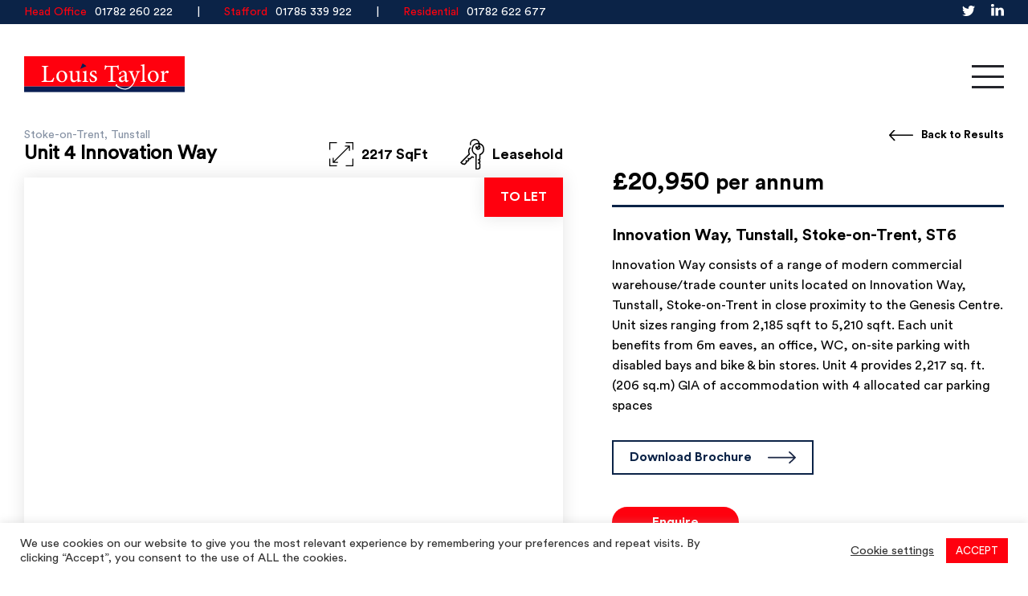

--- FILE ---
content_type: text/html; charset=UTF-8
request_url: https://louis-taylor.co.uk/commercial/innovation-way-tunstall-stoke-on-trent-st6/
body_size: 14144
content:
<!DOCTYPE html>
<html>

<head>
        
    <meta name="viewport" content="width=device-width, initial-scale=1.0, user-scalable=yes">
    <link href="https://unpkg.com/ionicons@4.4.7/dist/css/ionicons.min.css" rel="stylesheet">
    <!-- Use Slick Slider -->
    <link rel="stylesheet" type="text/css" href="https://louis-taylor.co.uk/wp-content/themes/louis-taylor/style.css?ver=1723021483" />
    <link rel="stylesheet" type="text/css" href="https://louis-taylor.co.uk/wp-content/themes/louis-taylor/assets/css/slick.css" />
    <link href="https://louis-taylor.co.uk/wp-content/themes/louis-taylor/assets/icheck/blue.css" rel="stylesheet">
    <meta name='robots' content='index, follow, max-image-preview:large, max-snippet:-1, max-video-preview:-1' />

	<!-- This site is optimized with the Yoast SEO plugin v26.6 - https://yoast.com/wordpress/plugins/seo/ -->
	<title>Innovation Way, Tunstall, Stoke-on-Trent, ST6 - Louis Taylor</title>
	<meta name="description" content="Find your ideal business property at Louis Taylor. Visit our website and learn more about Innovation Way, Tunstall, Stoke-on-Trent, ST6." />
	<link rel="canonical" href="https://louis-taylor.co.uk/commercial/innovation-way-tunstall-stoke-on-trent-st6/" />
	<meta property="og:locale" content="en_US" />
	<meta property="og:type" content="article" />
	<meta property="og:title" content="Innovation Way, Tunstall, Stoke-on-Trent, ST6 - Louis Taylor" />
	<meta property="og:description" content="Find your ideal business property at Louis Taylor. Visit our website and learn more about Innovation Way, Tunstall, Stoke-on-Trent, ST6." />
	<meta property="og:url" content="https://louis-taylor.co.uk/commercial/innovation-way-tunstall-stoke-on-trent-st6/" />
	<meta property="og:site_name" content="Louis Taylor" />
	<meta name="twitter:card" content="summary_large_image" />
	<meta name="twitter:site" content="@LouisTaylorLtd" />
	<script type="application/ld+json" class="yoast-schema-graph">{"@context":"https://schema.org","@graph":[{"@type":"WebPage","@id":"https://louis-taylor.co.uk/commercial/innovation-way-tunstall-stoke-on-trent-st6/","url":"https://louis-taylor.co.uk/commercial/innovation-way-tunstall-stoke-on-trent-st6/","name":"Innovation Way, Tunstall, Stoke-on-Trent, ST6 - Louis Taylor","isPartOf":{"@id":"https://louis-taylor.co.uk/#website"},"datePublished":"2025-11-25T09:42:46+00:00","description":"Find your ideal business property at Louis Taylor. Visit our website and learn more about Innovation Way, Tunstall, Stoke-on-Trent, ST6.","breadcrumb":{"@id":"https://louis-taylor.co.uk/commercial/innovation-way-tunstall-stoke-on-trent-st6/#breadcrumb"},"inLanguage":"en-US","potentialAction":[{"@type":"ReadAction","target":["https://louis-taylor.co.uk/commercial/innovation-way-tunstall-stoke-on-trent-st6/"]}]},{"@type":"BreadcrumbList","@id":"https://louis-taylor.co.uk/commercial/innovation-way-tunstall-stoke-on-trent-st6/#breadcrumb","itemListElement":[{"@type":"ListItem","position":1,"name":"Home","item":"https://louis-taylor.co.uk/"},{"@type":"ListItem","position":2,"name":"Commercial Properties","item":"https://louis-taylor.co.uk/commercial-properties/"},{"@type":"ListItem","position":3,"name":"Innovation Way, Tunstall, Stoke-on-Trent, ST6"}]},{"@type":"WebSite","@id":"https://louis-taylor.co.uk/#website","url":"https://louis-taylor.co.uk/","name":"Louis Taylor","description":"","publisher":{"@id":"https://louis-taylor.co.uk/#organization"},"potentialAction":[{"@type":"SearchAction","target":{"@type":"EntryPoint","urlTemplate":"https://louis-taylor.co.uk/?s={search_term_string}"},"query-input":{"@type":"PropertyValueSpecification","valueRequired":true,"valueName":"search_term_string"}}],"inLanguage":"en-US"},{"@type":"Organization","@id":"https://louis-taylor.co.uk/#organization","name":"Louis Taylor","url":"https://louis-taylor.co.uk/","logo":{"@type":"ImageObject","inLanguage":"en-US","@id":"https://louis-taylor.co.uk/#/schema/logo/image/","url":"https://louis-taylor.co.uk/wp-content/uploads/2020/11/logo-commercialghg.png","contentUrl":"https://louis-taylor.co.uk/wp-content/uploads/2020/11/logo-commercialghg.png","width":280,"height":62,"caption":"Louis Taylor"},"image":{"@id":"https://louis-taylor.co.uk/#/schema/logo/image/"},"sameAs":["https://x.com/LouisTaylorLtd","https://www.linkedin.com/company/louis-taylor-ltd"]}]}</script>
	<!-- / Yoast SEO plugin. -->


<link rel='dns-prefetch' href='//use.fontawesome.com' />
<link rel='dns-prefetch' href='//maps.googleapis.com' />
<link rel="alternate" title="oEmbed (JSON)" type="application/json+oembed" href="https://louis-taylor.co.uk/wp-json/oembed/1.0/embed?url=https%3A%2F%2Flouis-taylor.co.uk%2Fcommercial%2Finnovation-way-tunstall-stoke-on-trent-st6%2F" />
<link rel="alternate" title="oEmbed (XML)" type="text/xml+oembed" href="https://louis-taylor.co.uk/wp-json/oembed/1.0/embed?url=https%3A%2F%2Flouis-taylor.co.uk%2Fcommercial%2Finnovation-way-tunstall-stoke-on-trent-st6%2F&#038;format=xml" />
<style id='wp-img-auto-sizes-contain-inline-css' type='text/css'>
img:is([sizes=auto i],[sizes^="auto," i]){contain-intrinsic-size:3000px 1500px}
/*# sourceURL=wp-img-auto-sizes-contain-inline-css */
</style>

<style id='wp-emoji-styles-inline-css' type='text/css'>

	img.wp-smiley, img.emoji {
		display: inline !important;
		border: none !important;
		box-shadow: none !important;
		height: 1em !important;
		width: 1em !important;
		margin: 0 0.07em !important;
		vertical-align: -0.1em !important;
		background: none !important;
		padding: 0 !important;
	}
/*# sourceURL=wp-emoji-styles-inline-css */
</style>
<link rel='stylesheet' id='wp-block-library-css' href='https://louis-taylor.co.uk/wp-includes/css/dist/block-library/style.min.css?ver=6.9' type='text/css' media='all' />
<style id='wp-block-library-inline-css' type='text/css'>
/*wp_block_styles_on_demand_placeholder:6973816449575*/
/*# sourceURL=wp-block-library-inline-css */
</style>
<style id='classic-theme-styles-inline-css' type='text/css'>
/*! This file is auto-generated */
.wp-block-button__link{color:#fff;background-color:#32373c;border-radius:9999px;box-shadow:none;text-decoration:none;padding:calc(.667em + 2px) calc(1.333em + 2px);font-size:1.125em}.wp-block-file__button{background:#32373c;color:#fff;text-decoration:none}
/*# sourceURL=/wp-includes/css/classic-themes.min.css */
</style>
<link rel='stylesheet' id='contact-form-7-css' href='https://louis-taylor.co.uk/wp-content/plugins/contact-form-7/includes/css/styles.css?ver=6.1.4' type='text/css' media='all' />
<link rel='stylesheet' id='cookie-law-info-css' href='https://louis-taylor.co.uk/wp-content/plugins/cookie-law-info/legacy/public/css/cookie-law-info-public.css?ver=3.3.9.1' type='text/css' media='all' />
<link rel='stylesheet' id='cookie-law-info-gdpr-css' href='https://louis-taylor.co.uk/wp-content/plugins/cookie-law-info/legacy/public/css/cookie-law-info-gdpr.css?ver=3.3.9.1' type='text/css' media='all' />
<script type="text/javascript" src="https://louis-taylor.co.uk/wp-includes/js/jquery/jquery.min.js?ver=3.7.1" id="jquery-core-js"></script>
<script type="text/javascript" src="https://louis-taylor.co.uk/wp-includes/js/jquery/jquery-migrate.min.js?ver=3.4.1" id="jquery-migrate-js"></script>
<script type="text/javascript" id="cookie-law-info-js-extra">
/* <![CDATA[ */
var Cli_Data = {"nn_cookie_ids":[],"cookielist":[],"non_necessary_cookies":{"analytics":["","","",""]},"ccpaEnabled":"","ccpaRegionBased":"","ccpaBarEnabled":"","strictlyEnabled":["necessary","obligatoire"],"ccpaType":"gdpr","js_blocking":"1","custom_integration":"","triggerDomRefresh":"","secure_cookies":""};
var cli_cookiebar_settings = {"animate_speed_hide":"500","animate_speed_show":"500","background":"#FFF","border":"#b1a6a6c2","border_on":"","button_1_button_colour":"#ff000e","button_1_button_hover":"#cc000b","button_1_link_colour":"#fff","button_1_as_button":"1","button_1_new_win":"","button_2_button_colour":"#333","button_2_button_hover":"#292929","button_2_link_colour":"#444","button_2_as_button":"","button_2_hidebar":"","button_3_button_colour":"#3566bb","button_3_button_hover":"#2a5296","button_3_link_colour":"#fff","button_3_as_button":"1","button_3_new_win":"","button_4_button_colour":"#000","button_4_button_hover":"#000000","button_4_link_colour":"#333333","button_4_as_button":"","button_7_button_colour":"#61a229","button_7_button_hover":"#4e8221","button_7_link_colour":"#fff","button_7_as_button":"1","button_7_new_win":"","font_family":"inherit","header_fix":"","notify_animate_hide":"1","notify_animate_show":"","notify_div_id":"#cookie-law-info-bar","notify_position_horizontal":"right","notify_position_vertical":"bottom","scroll_close":"","scroll_close_reload":"","accept_close_reload":"","reject_close_reload":"","showagain_tab":"","showagain_background":"#fff","showagain_border":"#000","showagain_div_id":"#cookie-law-info-again","showagain_x_position":"100px","text":"#333333","show_once_yn":"","show_once":"10000","logging_on":"","as_popup":"","popup_overlay":"1","bar_heading_text":"","cookie_bar_as":"banner","popup_showagain_position":"bottom-right","widget_position":"left"};
var log_object = {"ajax_url":"https://louis-taylor.co.uk/wp-admin/admin-ajax.php"};
//# sourceURL=cookie-law-info-js-extra
/* ]]> */
</script>
<script type="text/javascript" src="https://louis-taylor.co.uk/wp-content/plugins/cookie-law-info/legacy/public/js/cookie-law-info-public.js?ver=3.3.9.1" id="cookie-law-info-js"></script>
<link rel="https://api.w.org/" href="https://louis-taylor.co.uk/wp-json/" /><link rel="EditURI" type="application/rsd+xml" title="RSD" href="https://louis-taylor.co.uk/xmlrpc.php?rsd" />
<meta name="generator" content="WordPress 6.9" />
<link rel='shortlink' href='https://louis-taylor.co.uk/?p=6613066' />
<script type="text/plain" data-cli-class="cli-blocker-script"  data-cli-script-type="analytics" data-cli-block="true"  data-cli-element-position="head" async src="https://www.googletagmanager.com/gtag/js?id=UA-7175582-19"></script>
<script type="text/plain" data-cli-class="cli-blocker-script"  data-cli-script-type="analytics" data-cli-block="true"  data-cli-element-position="head">
        window.dataLayer = window.dataLayer || [];

        function gtag() {
            dataLayer.push(arguments);
        }
        gtag('js', new Date());
        gtag('config', 'UA-7175582-19');
</script>

<!-- Global site tag (gtag.js) - Google Analytics -->
<script type="text/plain" data-cli-class="cli-blocker-script"  data-cli-script-type="analytics" data-cli-block="true"  data-cli-element-position="head" async src="https://www.googletagmanager.com/gtag/js?id=G-RSKTQ0F0YL"></script>
<script type="text/plain" data-cli-class="cli-blocker-script"  data-cli-script-type="analytics" data-cli-block="true"  data-cli-element-position="head">
  window.dataLayer = window.dataLayer || [];
  function gtag(){dataLayer.push(arguments);}
  gtag('js', new Date());

  gtag('config', 'G-RSKTQ0F0YL');
</script><script type="text/javascript">
(function(url){
	if(/(?:Chrome\/26\.0\.1410\.63 Safari\/537\.31|WordfenceTestMonBot)/.test(navigator.userAgent)){ return; }
	var addEvent = function(evt, handler) {
		if (window.addEventListener) {
			document.addEventListener(evt, handler, false);
		} else if (window.attachEvent) {
			document.attachEvent('on' + evt, handler);
		}
	};
	var removeEvent = function(evt, handler) {
		if (window.removeEventListener) {
			document.removeEventListener(evt, handler, false);
		} else if (window.detachEvent) {
			document.detachEvent('on' + evt, handler);
		}
	};
	var evts = 'contextmenu dblclick drag dragend dragenter dragleave dragover dragstart drop keydown keypress keyup mousedown mousemove mouseout mouseover mouseup mousewheel scroll'.split(' ');
	var logHuman = function() {
		if (window.wfLogHumanRan) { return; }
		window.wfLogHumanRan = true;
		var wfscr = document.createElement('script');
		wfscr.type = 'text/javascript';
		wfscr.async = true;
		wfscr.src = url + '&r=' + Math.random();
		(document.getElementsByTagName('head')[0]||document.getElementsByTagName('body')[0]).appendChild(wfscr);
		for (var i = 0; i < evts.length; i++) {
			removeEvent(evts[i], logHuman);
		}
	};
	for (var i = 0; i < evts.length; i++) {
		addEvent(evts[i], logHuman);
	}
})('//louis-taylor.co.uk/?wordfence_lh=1&hid=D8B97767E55EC7AAFB0786143B61AE34');
</script>
<!-- Meta Pixel Code -->
<script type="text/plain" data-cli-class="cli-blocker-script"  data-cli-script-type="analytics" data-cli-block="true"  data-cli-element-position="head">
!function(f,b,e,v,n,t,s){if(f.fbq)return;n=f.fbq=function(){n.callMethod?
n.callMethod.apply(n,arguments):n.queue.push(arguments)};if(!f._fbq)f._fbq=n;
n.push=n;n.loaded=!0;n.version='2.0';n.queue=[];t=b.createElement(e);t.async=!0;
t.src=v;s=b.getElementsByTagName(e)[0];s.parentNode.insertBefore(t,s)}(window,
document,'script','https://connect.facebook.net/en_US/fbevents.js');
</script>
<!-- End Meta Pixel Code -->
<script type="text/plain" data-cli-class="cli-blocker-script"  data-cli-script-type="analytics" data-cli-block="true"  data-cli-element-position="head">var url = window.location.origin + '?ob=open-bridge';
            fbq('set', 'openbridge', '146893263961959', url);
fbq('init', '146893263961959', {}, {
    "agent": "wordpress-6.9-4.1.5"
})</script><script type="text/plain" data-cli-class="cli-blocker-script"  data-cli-script-type="analytics" data-cli-block="true"  data-cli-element-position="head">
    fbq('track', 'PageView', []);
  </script><link rel="icon" href="https://louis-taylor.co.uk/wp-content/uploads/2020/07/cropped-favicon-32x32.png" sizes="32x32" />
<link rel="icon" href="https://louis-taylor.co.uk/wp-content/uploads/2020/07/cropped-favicon-192x192.png" sizes="192x192" />
<link rel="apple-touch-icon" href="https://louis-taylor.co.uk/wp-content/uploads/2020/07/cropped-favicon-180x180.png" />
<meta name="msapplication-TileImage" content="https://louis-taylor.co.uk/wp-content/uploads/2020/07/cropped-favicon-270x270.png" />
		<style type="text/css" id="wp-custom-css">
			.wp-block-eedee-block-gutenslider .eedee-gutenslider-nav svg #bg, .wp-block-eedee-block-gutenslider .eedee-gutenslider-nav svg .bg {
	fill: #ff000e!important;
}

.wp-block-eedee-block-gutenslider .swiper-wrapper {
	min-height: 40vh!important;
}		</style>
		</head>
<body class="">

    
    <section id="holder">
        <header class="header">
            <section class="top-bar-section">
    <div class="top-bar without-select">
                    <ul class="left">
                                    <li class="office">
                        <p class="item item__text">Head Office</p>
                        <div class="item item__number"><a href='tel:01782 260 222'>01782 260 222</a></div>
                    </li>
                                    <li class="office">
                        <p class="item item__text">Stafford</p>
                        <div class="item item__number"><a href='tel:01785 339 922'>01785 339 922</a></div>
                    </li>
                                    <li class="office">
                        <p class="item item__text">Residential</p>
                        <div class="item item__number"><a href='tel:01782 622 677'>01782 622 677</a></div>
                    </li>
                            </ul>
        
        <div class="right">
                <ul class="social-icons">
                    <li class="icon">
                <a href="https://twitter.com/LouisTaylorLtd" target="_blank"><img src="https://louis-taylor.co.uk/wp-content/uploads/2020/03/twitter-white.svg " /></a>
            </li>
                    <li class="icon">
                <a href="https://www.linkedin.com/company/louis-taylor-ltd" target="_blank"><img src="https://louis-taylor.co.uk/wp-content/uploads/2020/03/linked-in-white.svg " /></a>
            </li>
            </ul>
        </div>
    </div>
    <div class="top-bar with-select">
        <div class="offices-details-wrap left">
            
                <select name='offices' class="offices">
                                            <option class="office" value='0'>
                            <p class="text">Head Office</p>
                        </option>
                                            <option class="office" value='1'>
                            <p class="text">Stafford</p>
                        </option>
                                            <option class="office" value='2'>
                            <p class="text">Residential</p>
                        </option>
                                    </select>
                <div class="numbers-wrap">
                                            <a class="number" data-number='0' href='tel:01782 260 222'>01782 260 222</a>
                                            <a class="number" data-number='1' href='tel:01785 339 922'>01785 339 922</a>
                                            <a class="number" data-number='2' href='tel:01782 622 677'>01782 622 677</a>
                                    </div>
                    </div>

        <div class="right">
                <ul class="social-icons">
                    <li class="icon">
                <a href="https://twitter.com/LouisTaylorLtd" target="_blank"><img src="https://louis-taylor.co.uk/wp-content/uploads/2020/03/twitter-white.svg " /></a>
            </li>
                    <li class="icon">
                <a href="https://www.linkedin.com/company/louis-taylor-ltd" target="_blank"><img src="https://louis-taylor.co.uk/wp-content/uploads/2020/03/linked-in-white.svg " /></a>
            </li>
            </ul>
        </div>
    </div>
</section><section class="second-bar-section">
    <div class="second-bar">
        <a href="https://louis-taylor.co.uk">
            <img class="logo" src="https://louis-taylor.co.uk/wp-content/uploads/2020/03/louis-taylor-logo.svg" />
        </a>
        <div class="menu-icon">
            <div class="main-menu"><div class="menu-main-menu-container"><ul id="menu-main-menu" class="menu"><li id="menu-item-2937" class="menu-item menu-item-type-post_type menu-item-object-page menu-item-home menu-item-2937"><a href="https://louis-taylor.co.uk/">Home</a></li>
<li id="menu-item-476" class="menu-item menu-item-type-custom menu-item-object-custom menu-item-has-children menu-item-476"><a href="#">Commercial</a>
<ul class="sub-menu">
	<li id="menu-item-2090" class="menu-item menu-item-type-custom menu-item-object-custom menu-item-2090"><a href="/commercial-properties">Property Search</a></li>
	<li id="menu-item-2092" class="menu-item menu-item-type-post_type menu-item-object-page menu-item-2092"><a href="https://louis-taylor.co.uk/commercial/">About Commercial</a></li>
	<li id="menu-item-1954" class="menu-item menu-item-type-post_type menu-item-object-page menu-item-1954"><a href="https://louis-taylor.co.uk/commercial-management/">Commercial Management</a></li>
	<li id="menu-item-496" class="menu-item menu-item-type-post_type menu-item-object-page menu-item-496"><a href="https://louis-taylor.co.uk/valuation-services/">Valuation Services</a></li>
	<li id="menu-item-1953" class="menu-item menu-item-type-post_type menu-item-object-page menu-item-1953"><a href="https://louis-taylor.co.uk/building-surveying/">Building Surveying</a></li>
	<li id="menu-item-1951" class="menu-item menu-item-type-post_type menu-item-object-page menu-item-1951"><a href="https://louis-taylor.co.uk/landlord-and-tenant/">Landlord and Tenant</a></li>
	<li id="menu-item-3384" class="menu-item menu-item-type-post_type menu-item-object-page menu-item-3384"><a href="https://louis-taylor.co.uk/commercial-agency/">Commercial Agency</a></li>
</ul>
</li>
<li id="menu-item-474" class="menu-item menu-item-type-custom menu-item-object-custom menu-item-has-children menu-item-474"><a href="#">Residential</a>
<ul class="sub-menu">
	<li id="menu-item-2091" class="menu-item menu-item-type-custom menu-item-object-custom menu-item-2091"><a href="/residential-properties">Property Search</a></li>
	<li id="menu-item-2093" class="menu-item menu-item-type-post_type menu-item-object-page menu-item-2093"><a href="https://louis-taylor.co.uk/residential/">About Residential</a></li>
	<li id="menu-item-77" class="menu-item menu-item-type-post_type menu-item-object-page menu-item-77"><a href="https://louis-taylor.co.uk/residential-sales/">Residential Sales</a></li>
	<li id="menu-item-475" class="menu-item menu-item-type-post_type menu-item-object-page menu-item-475"><a href="https://louis-taylor.co.uk/residential-lettings/">Residential Lettings</a></li>
	<li id="menu-item-102778" class="menu-item menu-item-type-post_type menu-item-object-page menu-item-102778"><a href="https://louis-taylor.co.uk/residential-valuation-services/">Residential Valuation Services</a></li>
</ul>
</li>
<li id="menu-item-84" class="menu-item menu-item-type-post_type menu-item-object-page menu-item-84"><a href="https://louis-taylor.co.uk/fine-art/">Fine Art</a></li>
</ul></div></div>
            <div class="header-menu-btn icon">
                <span class="line line--1"></span>
                <span class="line line--2"></span>
                <span class="line line--3"></span>
                <span class="line line--4"></span>
            </div>
        </div>
    </div>
</section><menu class="header-menu-wrap">
    <div class="header-menu"><ul id="menu-header-menu-top" class="menu"><li id="menu-item-447" class="top-level menu-item menu-item-type-custom menu-item-object-custom menu-item-has-children menu-item-447"><a href="#">Commercial</a>
<ul class="sub-menu">
	<li id="menu-item-499" class="menu-item menu-item-type-custom menu-item-object-custom menu-item-499"><a href="/commercial-properties">Property Search</a></li>
	<li id="menu-item-1966" class="menu-item menu-item-type-post_type menu-item-object-page menu-item-1966"><a href="https://louis-taylor.co.uk/commercial/">About Commercial</a></li>
	<li id="menu-item-501" class="menu-item menu-item-type-custom menu-item-object-custom menu-item-has-children menu-item-501"><a href="#">Services</a>
	<ul class="sub-menu">
		<li id="menu-item-503" class="menu-item menu-item-type-post_type menu-item-object-page menu-item-503"><a href="https://louis-taylor.co.uk/commercial-management/">Commercial Management</a></li>
		<li id="menu-item-504" class="menu-item menu-item-type-post_type menu-item-object-page menu-item-504"><a href="https://louis-taylor.co.uk/valuation-services/">Valuation Services</a></li>
		<li id="menu-item-1923" class="menu-item menu-item-type-post_type menu-item-object-page menu-item-1923"><a href="https://louis-taylor.co.uk/building-surveying/">Building Surveying</a></li>
		<li id="menu-item-1948" class="menu-item menu-item-type-post_type menu-item-object-page menu-item-1948"><a href="https://louis-taylor.co.uk/landlord-and-tenant/">Landlord and Tenant</a></li>
		<li id="menu-item-3385" class="menu-item menu-item-type-post_type menu-item-object-page menu-item-3385"><a href="https://louis-taylor.co.uk/commercial-agency/">Commercial Agency</a></li>
		<li id="menu-item-2761406" class="menu-item menu-item-type-post_type menu-item-object-page menu-item-2761406"><a href="https://louis-taylor.co.uk/digital-imagery/">Digital Imagery</a></li>
	</ul>
</li>
</ul>
</li>
<li id="menu-item-446" class="top-level menu-item menu-item-type-custom menu-item-object-custom menu-item-has-children menu-item-446"><a href="#">Residential</a>
<ul class="sub-menu">
	<li id="menu-item-1734" class="menu-item menu-item-type-custom menu-item-object-custom menu-item-1734"><a href="/residential-properties">Property Search</a></li>
	<li id="menu-item-1969" class="menu-item menu-item-type-post_type menu-item-object-page menu-item-1969"><a href="https://louis-taylor.co.uk/residential/">About Residential</a></li>
	<li id="menu-item-450" class="menu-item menu-item-type-post_type menu-item-object-page menu-item-has-children menu-item-450"><a href="https://louis-taylor.co.uk/residential-sales/">Services</a>
	<ul class="sub-menu">
		<li id="menu-item-2740" class="menu-item menu-item-type-post_type menu-item-object-page menu-item-2740"><a href="https://louis-taylor.co.uk/residential-sales/">Residential Sales</a></li>
		<li id="menu-item-449" class="menu-item menu-item-type-post_type menu-item-object-page menu-item-449"><a href="https://louis-taylor.co.uk/residential-lettings/">Residential Lettings</a></li>
		<li id="menu-item-102777" class="menu-item menu-item-type-post_type menu-item-object-page menu-item-102777"><a href="https://louis-taylor.co.uk/residential-valuation-services/">Residential Valuation Services</a></li>
	</ul>
</li>
</ul>
</li>
<li id="menu-item-511" class="fine-art menu-item menu-item-type-post_type menu-item-object-page menu-item-511"><a href="https://louis-taylor.co.uk/fine-art/">Fine Art</a></li>
<li id="menu-item-2936" class="menu-item menu-item-type-post_type menu-item-object-page menu-item-home menu-item-2936"><a href="https://louis-taylor.co.uk/">Home</a></li>
<li id="menu-item-472" class="menu-item menu-item-type-post_type menu-item-object-page menu-item-472"><a href="https://louis-taylor.co.uk/about-us/">About Us</a></li>
<li id="menu-item-471" class="menu-item menu-item-type-post_type menu-item-object-page current_page_parent menu-item-471"><a href="https://louis-taylor.co.uk/news/">News</a></li>
<li id="menu-item-2055915" class="menu-item menu-item-type-post_type_archive menu-item-object-done-deals menu-item-2055915"><a href="https://louis-taylor.co.uk/done-deals/">Done Deals</a></li>
<li id="menu-item-470" class="menu-item menu-item-type-post_type menu-item-object-page menu-item-470"><a href="https://louis-taylor.co.uk/contact/">Contact</a></li>
<li id="menu-item-469" class="menu-item menu-item-type-post_type menu-item-object-page menu-item-469"><a href="https://louis-taylor.co.uk/job-vacancies/">Job Vacancies</a></li>
<li id="menu-item-473" class="menu-item menu-item-type-post_type menu-item-object-page menu-item-privacy-policy menu-item-473"><a rel="privacy-policy" href="https://louis-taylor.co.uk/privacy-policy/">Privacy Policy</a></li>
</ul></div>
    <div class="close-btn">
        <p class="text">Close Menu</p>
        <div class="lines">
            <div class="line line--1"></div>
            <div class="line line--2"></div>
            <div class="line line--3"></div>
        </div>
    </div>
    <div class="credits">
        &copy; 2026<p class="company-name">Louis Taylor<span class="divider">|</span></p>
        <a href="/privacy-policy">Privacy Policy</a>
    </div>
</menu>            <div class="scroll">
                <p class="scroll__item scroll__item--text">Scroll</p>
                <img class="scroll__item scroll__item--image" src="https://louis-taylor.co.uk/wp-content/themes/louis-taylor/assets/images/black-arrow.svg" alt="arrow"></img>
            </div>

        </header>

        <section id="container"><span id="property-id">22264</span>

<div class="single-property">
  <div id="headerScroll" style="display: none; height: 100px;"></div>
  <div class="popup-holder" id="enquire-popup">
    <div class="background">
      <div class="popup">
        <div class="popup__content popup__content--form">
          <div class="close"><span></span><span></span></div>
          <h2 class="name">Enquiry Form</h2>
          <h3 class="title">Innovation Way, Tunstall, Stoke-on-Trent, ST6</h3>
          <h4 class="price">£20,950<small> per annum</small></h4>
          
<div class="wpcf7 no-js" id="wpcf7-f2089-o1" lang="en-US" dir="ltr" data-wpcf7-id="2089">
<div class="screen-reader-response"><p role="status" aria-live="polite" aria-atomic="true"></p> <ul></ul></div>
<form action="/commercial/innovation-way-tunstall-stoke-on-trent-st6/#wpcf7-f2089-o1" method="post" class="wpcf7-form init wpcf7-acceptance-as-validation" aria-label="Contact form" novalidate="novalidate" data-status="init">
<fieldset class="hidden-fields-container"><input type="hidden" name="_wpcf7" value="2089" /><input type="hidden" name="_wpcf7_version" value="6.1.4" /><input type="hidden" name="_wpcf7_locale" value="en_US" /><input type="hidden" name="_wpcf7_unit_tag" value="wpcf7-f2089-o1" /><input type="hidden" name="_wpcf7_container_post" value="0" /><input type="hidden" name="_wpcf7_posted_data_hash" value="" /><input type="hidden" name="_wpcf7_recaptcha_response" value="" />
</fieldset>
<div class="row">
	<div class="col--full">
		<p><span class="wpcf7-form-control-wrap" data-name="business-name"><input size="40" maxlength="400" class="wpcf7-form-control wpcf7-text wpcf7-validates-as-required" aria-required="true" aria-invalid="false" placeholder="Business Name" value="" type="text" name="business-name" /></span>
		</p>
	</div>
</div>
<div class="row">
	<div class="col">
		<p><span class="wpcf7-form-control-wrap" data-name="your-email"><input size="40" maxlength="400" class="wpcf7-form-control wpcf7-email wpcf7-validates-as-required wpcf7-text wpcf7-validates-as-email" aria-required="true" aria-invalid="false" placeholder="Your Email" value="" type="email" name="your-email" /></span>
		</p>
	</div>
	<div class="col">
		<p><span class="wpcf7-form-control-wrap" data-name="your-phone"><input size="40" maxlength="400" class="wpcf7-form-control wpcf7-tel wpcf7-validates-as-required wpcf7-text wpcf7-validates-as-tel" aria-required="true" aria-invalid="false" placeholder="Your Phone" value="" type="tel" name="your-phone" /></span>
		</p>
	</div>
</div>
<div class="hidden-fields">
	<p><span class="wpcf7-form-control-wrap" data-name="property-id"><input size="40" maxlength="400" class="wpcf7-form-control wpcf7-text wpcf7-validates-as-required" id="property-id-field" aria-required="true" aria-invalid="false" value="" type="text" name="property-id" /></span><br />
<span class="wpcf7-form-control-wrap" data-name="property-title"><input size="40" maxlength="400" class="wpcf7-form-control wpcf7-text wpcf7-validates-as-required" id="property-title-field" aria-required="true" aria-invalid="false" value="" type="text" name="property-title" /></span><br />
<span class="wpcf7-form-control-wrap" data-name="property-price"><input size="40" maxlength="400" class="wpcf7-form-control wpcf7-text wpcf7-validates-as-required" id="property-price-field" aria-required="true" aria-invalid="false" value="" type="text" name="property-price" /></span>
	</p>
</div>
<div class="accept">
	<p><span class="wpcf7-form-control-wrap" data-name="privacy"><span class="wpcf7-form-control wpcf7-acceptance"><span class="wpcf7-list-item"><label><input type="checkbox" name="privacy" value="1" aria-invalid="false" /><span class="wpcf7-list-item-label">By checking this box you have read and confirm that you agree to our privacy policy, and agree to us storing your information for the use of responding to this enquiry.</span></label></span></span></span>
	</p>
</div>
<p><input class="wpcf7-form-control wpcf7-submit has-spinner" type="submit" value="Submit Enquiry" />
</p><div class="wpcf7-response-output" aria-hidden="true"></div>
</form>
</div>
        </div>
      </div>
    </div>
  </div>
  <img class="logo-side" src="https://louis-taylor.co.uk/wp-content/themes/louis-taylor/assets/images/lt-ring.svg" alt="">
  <div class="content property-summary">
    <div class="property-gallery">
      <div class="property-gallery--top">
        <div class="property-gallery__title">
          <span>Stoke-on-Trent, Tunstall</span>
          <h1>Unit 4 Innovation Way</h1>
        </div>
        <div class="property-gallery__features">
                      <div class="feature">
              <img class="item item--image" src="https://louis-taylor.co.uk/wp-content/themes/louis-taylor/assets/images/sqft.svg" alt="surface">
              <p class="item item--text">2217 SqFt</p>
            </div>
                    <div class="feature">
            <img class="item item--image" src="https://louis-taylor.co.uk/wp-content/themes/louis-taylor/assets/images/hold-keys.svg" alt="hold">
            <p class="item item--text">Leasehold</p>
          </div>
        </div>
      </div>
      <div class="property-gallery__gallery">
                  <div class="gallery__slider">
            <p class="image-tag">TO LET</p>
            <div class="slider">
                              <div class="slider-image" style="background-image:url(https://louistaylorcrm.agencypilot.com/crm/store/property/58194018-42bc-4c25-884a-0ad2745a8cc4.jpg)"></div>
                              <div class="slider-image" style="background-image:url(https://louistaylorcrm.agencypilot.com/crm/store/property/35761cca-0526-4af9-8496-e1ea6a58f994.jpg)"></div>
                              <div class="slider-image" style="background-image:url(https://louistaylorcrm.agencypilot.com/crm/store/property/8155e64e-f687-47a7-b6cd-f0f3efa2cbc7.jpg)"></div>
                              <div class="slider-image" style="background-image:url(https://louistaylorcrm.agencypilot.com/crm/store/property/55436005-3914-4bdf-92cd-10f4b82fb5a5.jpg)"></div>
                          </div>
          </div>
                <div class="gallery__thumbnails">
                      <div class="thumbnail" style="background-image:url(https://louistaylorcrm.agencypilot.com/crm/store/property/58194018-42bc-4c25-884a-0ad2745a8cc4_sm.jpg)"></div>
                      <div class="thumbnail" style="background-image:url(https://louistaylorcrm.agencypilot.com/crm/store/property/35761cca-0526-4af9-8496-e1ea6a58f994_sm.jpg)"></div>
                      <div class="thumbnail" style="background-image:url(https://louistaylorcrm.agencypilot.com/crm/store/property/8155e64e-f687-47a7-b6cd-f0f3efa2cbc7_sm.jpg)"></div>
                      <div class="thumbnail" style="background-image:url(https://louistaylorcrm.agencypilot.com/crm/store/property/55436005-3914-4bdf-92cd-10f4b82fb5a5_sm.jpg)"></div>
                  </div>
      </div>
    </div>
    <div class="property-short">
      <a href="/commercial-properties/?" class="go-back">
        <img src="https://louis-taylor.co.uk/wp-content/themes/louis-taylor/assets/images/black-arrow.svg" />
        <span>Back to Results</span>
      </a>
      <div class="price-container">
        <p class="price">£20,950<small> per annum</small></p>
      </div>
      <div class="small-description">
        <p class="full-address">Innovation Way, Tunstall, Stoke-on-Trent, ST6</p>
        Innovation Way consists of a range of modern commercial warehouse/trade counter units located on Innovation Way, Tunstall, Stoke-on-Trent in close proximity to the Genesis Centre. Unit sizes ranging from 2,185 sqft to 5,210 sqft.  Each unit benefits from 6m eaves, an office, WC, on-site parking with disabled bays and bike & bin stores.

Unit 4 provides 2,217 sq. ft. (206 sq.m) GIA of accommodation with 4 allocated car parking spaces      </div>
              <a class="product-link" href="https://louistaylorcrm.agencypilot.com/crm/store/documents/other/401915_5j7dk471380a9471.pdf" target="_blank">
          <span>Download Brochure</span>
          <img src="https://louis-taylor.co.uk/wp-content/themes/louis-taylor/assets/images/arrow-right-blue.svg" alt="Download Brochure">
        </a>
        <br>
      
            <div class="enquire" id="enquire-toggle">Enquire</div>
          </div>
  </div>
  <div class="property-information content">
    <ul class="information__tabs">
      <li class="tab is-active" data-tab="1">Property Details</li>
    </ul>
    <div class="information__tab-content">
      <div class="tab-item tab-item--description is-active" data-tab-content="1">
        <div class="description">
          <p>
            Innovation Way consists of a range of modern commercial warehouse/trade counter units located on Innovation Way, Tunstall, Stoke-on-Trent in close proximity to the Genesis Centre. Unit sizes ranging from 2,185 sqft to 5,210 sqft.  Each unit benefits from 6m eaves, an office, WC, on-site parking with disabled bays and bike & bin stores.

Unit 4 provides 2,217 sq. ft. (206 sq.m) GIA of accommodation with 4 allocated car parking spaces          </p>
          <ul>
                                          <li>New build warehouse/trade counter unit</li>
                                          <li>Located on Innovation Way, Tunstall, Stoke-on-Trent. </li>
                                          <li>Unit benefits from 6m eaves with an office and WC facilities as standard.</li>
                                          <li>4 Allocated parking spaces</li>
                                          <li>2,217 sq.ft. (206 sq.m.) GIA</li>
                                          <li>Rent :  £20,950 per annum exc of VAT</li>
                                                                              </ul>
        </div>
                  <div class="map-holder">
            <div class="map">
              <div class="marker" data-lat="53.061603546143" data-lng="-2.2243359088898"></div>
            </div>
          </div>
              </div>
    </div>
  </div>
</div>

</section>
<div class="clearFooter"></div>


<footer class="main-footer">
            <div class="top-footer-part">
            
<section class="left-side">
    <div class="left-side-content">
        <div class="map-holder">
                                <div class="map-image" style="background-image:url(https://louis-taylor.co.uk/wp-content/uploads/2020/07/contact-left.jpg)" data-map="head-office"></div>
                                <div class="map-image" style="background-image:url(https://louis-taylor.co.uk/wp-content/uploads/2020/07/contact-left.jpg)" data-map="stafford"></div>
                                <div class="map-image" style="background-image:url(https://louis-taylor.co.uk/wp-content/uploads/2020/08/2017.jpg)" data-map="residential"></div>
                    </div>
        <div class="details">
            <div class="background"></div>
            <select class="dropdown" id="office-dropdown">
                                    <option value="head-office">Head Office</option>
                                    <option value="stafford">Stafford</option>
                                    <option value="residential">Residential</option>
                            </select>
                            <div class="details__wrap" data-footer-office="head-office">
                    <a class="item item--phone" href="tel:01782 260 222">01782 260 222</a>

                    <div class="item item--email">
                        <p class="subitem subitem--text">Email</p>
                        <a class="subitem subitem--email" href="mailto:info@louis-taylor.co.uk">info@louis-taylor.co.uk</a>
                    </div>
                    <div class="item item--address">
                        <p class="subitem subitem--text">Find us</p>
                        <div class="subitem subitem--address"><p>5 King Street, Newcastle,</p>
<p>ST5 1EN</p>
</div>
                    </div>
                </div>
                            <div class="details__wrap" data-footer-office="stafford">
                    <a class="item item--phone" href="tel:01785 339 922">01785 339 922</a>

                    <div class="item item--email">
                        <p class="subitem subitem--text">Email</p>
                        <a class="subitem subitem--email" href="mailto:stafford@louis-taylor.co.uk">stafford@louis-taylor.co.uk</a>
                    </div>
                    <div class="item item--address">
                        <p class="subitem subitem--text">Find us</p>
                        <div class="subitem subitem--address"><p>Suite 16, Beacon House,<br />
Unit QA,<br />
Beaconside Business Park,<br />
Stafford, ST18 0WL</p>
</div>
                    </div>
                </div>
                            <div class="details__wrap" data-footer-office="residential">
                    <a class="item item--phone" href="tel:01782 622 677">01782 622 677</a>

                    <div class="item item--email">
                        <p class="subitem subitem--text">Email</p>
                        <a class="subitem subitem--email" href="mailto:residential@louis-taylor.co.uk">residential@louis-taylor.co.uk</a>
                    </div>
                    <div class="item item--address">
                        <p class="subitem subitem--text">Find us</p>
                        <div class="subitem subitem--address"><p>Suite 16, Beacon House,<br />
Unit QA,<br />
Beaconside Business Park,<br />
Stafford, ST18 0WL</p>
</div>
                    </div>
                </div>
                    </div>
    </div>
</section><section class="right-side">
    <div class="big-section-title"><p>Get in</p>
<p>Contact</p>
</div>
    <div class="right-side-content">
                                            <ul class="all-contact-details">
                                    <li class="contact contact--commercial">
                        <p class="contact__item contact__item--title">commercial</p>
                        <a class="contact__item contact__item--phone" href="tel:01782 260 222">01782 260 222</a>
                        <p class="contact__item contact__item--text">Email</p>
                        <a class="contact__item contact__item--email" href="mailto:commercial@louis-taylor.co.uk">commercial@louis-taylor.co.uk</a>
                        <a class="contact__item contact__item--link contact__item--link-commercial" data-popup='0' href='/contact?reason=Commercial'>
                            <p class="link-text">commercial Enquiry</p>
                            <img src="https://louis-taylor.co.uk/wp-content/themes/louis-taylor/assets/images/white-arrow.svg" alt="arrow" class="link-arrow">
                        </a>
                    </li>
                    <!-- <div class="popup popup-commercial" data-popup='0'>
                        <div class="background"></div>
                        <div class="popup-content">
                            <div class="popup__item popup__item--top">
                                <p class="title">
                                    <span>Contact&nbsp;commercial</span>
                                </p>
                                <div class="close">
                                    <span class="line line--1"></span>
                                    <span class="line line--2"></span>
                                </div>
                            </div>
                            <div class="popup__item popup__item--contact-form">
                                <p class="wpcf7-contact-form-not-found"><strong>Error:</strong> Contact form not found.</p>                            </div>
                        </div>
                    </div> -->
                                    <li class="contact contact--residential">
                        <p class="contact__item contact__item--title">residential</p>
                        <a class="contact__item contact__item--phone" href="tel:01782 622 677">01782 622 677</a>
                        <p class="contact__item contact__item--text">Email</p>
                        <a class="contact__item contact__item--email" href="mailto:residential@louis-taylor.co.uk">residential@louis-taylor.co.uk</a>
                        <a class="contact__item contact__item--link contact__item--link-residential" data-popup='1' href='/contact?reason=Residential'>
                            <p class="link-text">residential Enquiry</p>
                            <img src="https://louis-taylor.co.uk/wp-content/themes/louis-taylor/assets/images/white-arrow.svg" alt="arrow" class="link-arrow">
                        </a>
                    </li>
                    <!-- <div class="popup popup-residential" data-popup='1'>
                        <div class="background"></div>
                        <div class="popup-content">
                            <div class="popup__item popup__item--top">
                                <p class="title">
                                    <span>Contact&nbsp;residential</span>
                                </p>
                                <div class="close">
                                    <span class="line line--1"></span>
                                    <span class="line line--2"></span>
                                </div>
                            </div>
                            <div class="popup__item popup__item--contact-form">
                                <p class="wpcf7-contact-form-not-found"><strong>Error:</strong> Contact form not found.</p>                            </div>
                        </div>
                    </div> -->
                                    <li class="contact contact--stafford office">
                        <p class="contact__item contact__item--title">stafford office</p>
                        <a class="contact__item contact__item--phone" href="tel:01785 339 922">01785 339 922</a>
                        <p class="contact__item contact__item--text">Email</p>
                        <a class="contact__item contact__item--email" href="mailto:stafford@louis-taylor.co.uk">stafford@louis-taylor.co.uk</a>
                        <a class="contact__item contact__item--link contact__item--link-stafford office" data-popup='2' href='/contact?reason=Stafford'>
                            <p class="link-text">stafford office Enquiry</p>
                            <img src="https://louis-taylor.co.uk/wp-content/themes/louis-taylor/assets/images/white-arrow.svg" alt="arrow" class="link-arrow">
                        </a>
                    </li>
                    <!-- <div class="popup popup-stafford office" data-popup='2'>
                        <div class="background"></div>
                        <div class="popup-content">
                            <div class="popup__item popup__item--top">
                                <p class="title">
                                    <span>Contact&nbsp;stafford office</span>
                                </p>
                                <div class="close">
                                    <span class="line line--1"></span>
                                    <span class="line line--2"></span>
                                </div>
                            </div>
                            <div class="popup__item popup__item--contact-form">
                                <p class="wpcf7-contact-form-not-found"><strong>Error:</strong> Contact form not found.</p>                            </div>
                        </div>
                    </div> -->
                                    <li class="contact contact--fine art">
                        <p class="contact__item contact__item--title">fine art</p>
                        <a class="contact__item contact__item--phone" href="tel:01782 214 111">01782 214 111</a>
                        <p class="contact__item contact__item--text">Email</p>
                        <a class="contact__item contact__item--email" href="mailto:auctions@louistaylorfineart.co.uk">auctions@louistaylorfineart.co.uk</a>
                        <a class="contact__item contact__item--link contact__item--link-fine art" data-popup='3' href='/contact?reason=Fine Art'>
                            <p class="link-text">fine art Enquiry</p>
                            <img src="https://louis-taylor.co.uk/wp-content/themes/louis-taylor/assets/images/white-arrow.svg" alt="arrow" class="link-arrow">
                        </a>
                    </li>
                    <!-- <div class="popup popup-fine art" data-popup='3'>
                        <div class="background"></div>
                        <div class="popup-content">
                            <div class="popup__item popup__item--top">
                                <p class="title">
                                    <span>Contact&nbsp;fine art</span>
                                </p>
                                <div class="close">
                                    <span class="line line--1"></span>
                                    <span class="line line--2"></span>
                                </div>
                            </div>
                            <div class="popup__item popup__item--contact-form">
                                <p class="wpcf7-contact-form-not-found"><strong>Error:</strong> Contact form not found.</p>                            </div>
                        </div>
                    </div> -->
                            </ul>
            </div>
</section>        </div>
        <div class="bottom-footer-part">
    <div class="big-content">
        <div class="all-details">
            <p class="copy-year">&copy; 2026</p>
            <p class="company-name">Louis Taylor</p>
            <p class="divider">|</p>
            <a href="/privacy-policy" class="privacy-link">Privacy Policy</a>
        </div>
        <div class="credits">
                            <ul class="credit-images">
                                            <li class="credit-image" style="background-image:url('https://louis-taylor.co.uk/wp-content/uploads/2022/12/logo.png');">
                            <!-- <img src="https://louis-taylor.co.uk/wp-content/uploads/2022/12/logo.png" alt="credits"> -->
                        </li>
                                            <li class="credit-image" style="background-image:url('https://louis-taylor.co.uk/wp-content/uploads/2020/03/credit-1.png');">
                            <!-- <img src="https://louis-taylor.co.uk/wp-content/uploads/2020/03/credit-1.png" alt="credits"> -->
                        </li>
                                            <li class="credit-image" style="background-image:url('https://louis-taylor.co.uk/wp-content/uploads/2022/12/safeagent_logo_crop.svg');">
                            <!-- <img src="https://louis-taylor.co.uk/wp-content/uploads/2022/12/safeagent_logo_crop.svg" alt="credits"> -->
                        </li>
                                    </ul>

                    </div>
        <p class="author">
            Website by <a href="https://www.harrisoncarloss.com/" class="author-link">Harrison Carloss</a>
        </p>
    </div>
</div>
</footer>
</section>

<script type="text/javascript">
    var THEME_URI = 'https://louis-taylor.co.uk/wp-content/themes/louis-taylor';
</script>

<script type="speculationrules">
{"prefetch":[{"source":"document","where":{"and":[{"href_matches":"/*"},{"not":{"href_matches":["/wp-*.php","/wp-admin/*","/wp-content/uploads/*","/wp-content/*","/wp-content/plugins/*","/wp-content/themes/louis-taylor/*","/*\\?(.+)"]}},{"not":{"selector_matches":"a[rel~=\"nofollow\"]"}},{"not":{"selector_matches":".no-prefetch, .no-prefetch a"}}]},"eagerness":"conservative"}]}
</script>
<!--googleoff: all--><div id="cookie-law-info-bar" data-nosnippet="true"><span><div class="cli-bar-container cli-style-v2"><div class="cli-bar-message">We use cookies on our website to give you the most relevant experience by remembering your preferences and repeat visits. By clicking “Accept”, you consent to the use of ALL the cookies.</div><div class="cli-bar-btn_container"><a role='button' class="cli_settings_button" style="margin:0px 10px 0px 5px">Cookie settings</a><a role='button' data-cli_action="accept" id="cookie_action_close_header" class="medium cli-plugin-button cli-plugin-main-button cookie_action_close_header cli_action_button wt-cli-accept-btn">ACCEPT</a></div></div></span></div><div id="cookie-law-info-again" data-nosnippet="true"><span id="cookie_hdr_showagain">Manage consent</span></div><div class="cli-modal" data-nosnippet="true" id="cliSettingsPopup" tabindex="-1" role="dialog" aria-labelledby="cliSettingsPopup" aria-hidden="true">
  <div class="cli-modal-dialog" role="document">
	<div class="cli-modal-content cli-bar-popup">
		  <button type="button" class="cli-modal-close" id="cliModalClose">
			<svg class="" viewBox="0 0 24 24"><path d="M19 6.41l-1.41-1.41-5.59 5.59-5.59-5.59-1.41 1.41 5.59 5.59-5.59 5.59 1.41 1.41 5.59-5.59 5.59 5.59 1.41-1.41-5.59-5.59z"></path><path d="M0 0h24v24h-24z" fill="none"></path></svg>
			<span class="wt-cli-sr-only">Close</span>
		  </button>
		  <div class="cli-modal-body">
			<div class="cli-container-fluid cli-tab-container">
	<div class="cli-row">
		<div class="cli-col-12 cli-align-items-stretch cli-px-0">
			<div class="cli-privacy-overview">
				<h4>Privacy Overview</h4>				<div class="cli-privacy-content">
					<div class="cli-privacy-content-text">This website uses cookies to improve your experience while you navigate through the website. Out of these, the cookies that are categorized as necessary are stored on your browser as they are essential for the working of basic functionalities of the website. We also use third-party cookies that help us analyze and understand how you use this website. These cookies will be stored in your browser only with your consent. You also have the option to opt-out of these cookies. But opting out of some of these cookies may affect your browsing experience.</div>
				</div>
				<a class="cli-privacy-readmore" aria-label="Show more" role="button" data-readmore-text="Show more" data-readless-text="Show less"></a>			</div>
		</div>
		<div class="cli-col-12 cli-align-items-stretch cli-px-0 cli-tab-section-container">
												<div class="cli-tab-section">
						<div class="cli-tab-header">
							<a role="button" tabindex="0" class="cli-nav-link cli-settings-mobile" data-target="necessary" data-toggle="cli-toggle-tab">
								Necessary							</a>
															<div class="wt-cli-necessary-checkbox">
									<input type="checkbox" class="cli-user-preference-checkbox"  id="wt-cli-checkbox-necessary" data-id="checkbox-necessary" checked="checked"  />
									<label class="form-check-label" for="wt-cli-checkbox-necessary">Necessary</label>
								</div>
								<span class="cli-necessary-caption">Always Enabled</span>
													</div>
						<div class="cli-tab-content">
							<div class="cli-tab-pane cli-fade" data-id="necessary">
								<div class="wt-cli-cookie-description">
									Necessary cookies are absolutely essential for the website to function properly. These cookies ensure basic functionalities and security features of the website, anonymously.
<table class="cookielawinfo-row-cat-table cookielawinfo-winter"><thead><tr><th class="cookielawinfo-column-1">Cookie</th><th class="cookielawinfo-column-3">Duration</th><th class="cookielawinfo-column-4">Description</th></tr></thead><tbody><tr class="cookielawinfo-row"><td class="cookielawinfo-column-1">cookielawinfo-checbox-analytics</td><td class="cookielawinfo-column-3">11 months</td><td class="cookielawinfo-column-4">This cookie is set by GDPR Cookie Consent plugin. The cookie is used to store the user consent for the cookies in the category "Analytics".</td></tr><tr class="cookielawinfo-row"><td class="cookielawinfo-column-1">cookielawinfo-checbox-functional</td><td class="cookielawinfo-column-3">11 months</td><td class="cookielawinfo-column-4">The cookie is set by GDPR cookie consent to record the user consent for the cookies in the category "Functional".</td></tr><tr class="cookielawinfo-row"><td class="cookielawinfo-column-1">cookielawinfo-checbox-others</td><td class="cookielawinfo-column-3">11 months</td><td class="cookielawinfo-column-4">This cookie is set by GDPR Cookie Consent plugin. The cookie is used to store the user consent for the cookies in the category "Other.</td></tr><tr class="cookielawinfo-row"><td class="cookielawinfo-column-1">cookielawinfo-checkbox-necessary</td><td class="cookielawinfo-column-3">11 months</td><td class="cookielawinfo-column-4">This cookie is set by GDPR Cookie Consent plugin. The cookies is used to store the user consent for the cookies in the category "Necessary".</td></tr><tr class="cookielawinfo-row"><td class="cookielawinfo-column-1">cookielawinfo-checkbox-performance</td><td class="cookielawinfo-column-3">11 months</td><td class="cookielawinfo-column-4">This cookie is set by GDPR Cookie Consent plugin. The cookie is used to store the user consent for the cookies in the category "Performance".</td></tr><tr class="cookielawinfo-row"><td class="cookielawinfo-column-1">viewed_cookie_policy</td><td class="cookielawinfo-column-3">11 months</td><td class="cookielawinfo-column-4">The cookie is set by the GDPR Cookie Consent plugin and is used to store whether or not user has consented to the use of cookies. It does not store any personal data.</td></tr></tbody></table>								</div>
							</div>
						</div>
					</div>
																	<div class="cli-tab-section">
						<div class="cli-tab-header">
							<a role="button" tabindex="0" class="cli-nav-link cli-settings-mobile" data-target="functional" data-toggle="cli-toggle-tab">
								Functional							</a>
															<div class="cli-switch">
									<input type="checkbox" id="wt-cli-checkbox-functional" class="cli-user-preference-checkbox"  data-id="checkbox-functional" checked='checked' />
									<label for="wt-cli-checkbox-functional" class="cli-slider" data-cli-enable="Enabled" data-cli-disable="Disabled"><span class="wt-cli-sr-only">Functional</span></label>
								</div>
													</div>
						<div class="cli-tab-content">
							<div class="cli-tab-pane cli-fade" data-id="functional">
								<div class="wt-cli-cookie-description">
									Functional cookies help to perform certain functionalities like sharing the content of the website on social media platforms, collect feedbacks, and other third-party features.
								</div>
							</div>
						</div>
					</div>
																	<div class="cli-tab-section">
						<div class="cli-tab-header">
							<a role="button" tabindex="0" class="cli-nav-link cli-settings-mobile" data-target="performance" data-toggle="cli-toggle-tab">
								Performance							</a>
															<div class="cli-switch">
									<input type="checkbox" id="wt-cli-checkbox-performance" class="cli-user-preference-checkbox"  data-id="checkbox-performance" checked='checked' />
									<label for="wt-cli-checkbox-performance" class="cli-slider" data-cli-enable="Enabled" data-cli-disable="Disabled"><span class="wt-cli-sr-only">Performance</span></label>
								</div>
													</div>
						<div class="cli-tab-content">
							<div class="cli-tab-pane cli-fade" data-id="performance">
								<div class="wt-cli-cookie-description">
									Performance cookies are used to understand and analyze the key performance indexes of the website which helps in delivering a better user experience for the visitors.
								</div>
							</div>
						</div>
					</div>
																	<div class="cli-tab-section">
						<div class="cli-tab-header">
							<a role="button" tabindex="0" class="cli-nav-link cli-settings-mobile" data-target="analytics" data-toggle="cli-toggle-tab">
								Analytics							</a>
															<div class="cli-switch">
									<input type="checkbox" id="wt-cli-checkbox-analytics" class="cli-user-preference-checkbox"  data-id="checkbox-analytics" checked='checked' />
									<label for="wt-cli-checkbox-analytics" class="cli-slider" data-cli-enable="Enabled" data-cli-disable="Disabled"><span class="wt-cli-sr-only">Analytics</span></label>
								</div>
													</div>
						<div class="cli-tab-content">
							<div class="cli-tab-pane cli-fade" data-id="analytics">
								<div class="wt-cli-cookie-description">
									Analytical cookies are used to understand how visitors interact with the website. These cookies help provide information on metrics the number of visitors, bounce rate, traffic source, etc.
<table class="cookielawinfo-row-cat-table cookielawinfo-winter"><thead><tr><th class="cookielawinfo-column-1">Cookie</th><th class="cookielawinfo-column-3">Duration</th><th class="cookielawinfo-column-4">Description</th></tr></thead><tbody><tr class="cookielawinfo-row"><td class="cookielawinfo-column-1">_fbp</td><td class="cookielawinfo-column-3"></td><td class="cookielawinfo-column-4">A cookie used by Facebook Pixel.</td></tr><tr class="cookielawinfo-row"><td class="cookielawinfo-column-1">_ga</td><td class="cookielawinfo-column-3"></td><td class="cookielawinfo-column-4">A cookie used by Google Analytics.</td></tr><tr class="cookielawinfo-row"><td class="cookielawinfo-column-1">_gat</td><td class="cookielawinfo-column-3"></td><td class="cookielawinfo-column-4">A cookie used by Google Analytics.</td></tr><tr class="cookielawinfo-row"><td class="cookielawinfo-column-1">_gid</td><td class="cookielawinfo-column-3"></td><td class="cookielawinfo-column-4">A cookie used by Google Analytics.</td></tr></tbody></table>								</div>
							</div>
						</div>
					</div>
																	<div class="cli-tab-section">
						<div class="cli-tab-header">
							<a role="button" tabindex="0" class="cli-nav-link cli-settings-mobile" data-target="advertisement" data-toggle="cli-toggle-tab">
								Advertisement							</a>
															<div class="cli-switch">
									<input type="checkbox" id="wt-cli-checkbox-advertisement" class="cli-user-preference-checkbox"  data-id="checkbox-advertisement" checked='checked' />
									<label for="wt-cli-checkbox-advertisement" class="cli-slider" data-cli-enable="Enabled" data-cli-disable="Disabled"><span class="wt-cli-sr-only">Advertisement</span></label>
								</div>
													</div>
						<div class="cli-tab-content">
							<div class="cli-tab-pane cli-fade" data-id="advertisement">
								<div class="wt-cli-cookie-description">
									Advertisement cookies are used to provide visitors with relevant ads and marketing campaigns. These cookies track visitors across websites and collect information to provide customized ads.
								</div>
							</div>
						</div>
					</div>
																	<div class="cli-tab-section">
						<div class="cli-tab-header">
							<a role="button" tabindex="0" class="cli-nav-link cli-settings-mobile" data-target="others" data-toggle="cli-toggle-tab">
								Others							</a>
															<div class="cli-switch">
									<input type="checkbox" id="wt-cli-checkbox-others" class="cli-user-preference-checkbox"  data-id="checkbox-others" checked='checked' />
									<label for="wt-cli-checkbox-others" class="cli-slider" data-cli-enable="Enabled" data-cli-disable="Disabled"><span class="wt-cli-sr-only">Others</span></label>
								</div>
													</div>
						<div class="cli-tab-content">
							<div class="cli-tab-pane cli-fade" data-id="others">
								<div class="wt-cli-cookie-description">
									Other uncategorized cookies are those that are being analyzed and have not been classified into a category as yet.
								</div>
							</div>
						</div>
					</div>
										</div>
	</div>
</div>
		  </div>
		  <div class="cli-modal-footer">
			<div class="wt-cli-element cli-container-fluid cli-tab-container">
				<div class="cli-row">
					<div class="cli-col-12 cli-align-items-stretch cli-px-0">
						<div class="cli-tab-footer wt-cli-privacy-overview-actions">
						
															<a id="wt-cli-privacy-save-btn" role="button" tabindex="0" data-cli-action="accept" class="wt-cli-privacy-btn cli_setting_save_button wt-cli-privacy-accept-btn cli-btn">SAVE &amp; ACCEPT</a>
													</div>
						
					</div>
				</div>
			</div>
		</div>
	</div>
  </div>
</div>
<div class="cli-modal-backdrop cli-fade cli-settings-overlay"></div>
<div class="cli-modal-backdrop cli-fade cli-popupbar-overlay"></div>
<!--googleon: all-->    <!-- Meta Pixel Event Code -->
    <script type='text/javascript'>
        document.addEventListener( 'wpcf7mailsent', function( event ) {
        if( "fb_pxl_code" in event.detail.apiResponse){
            eval(event.detail.apiResponse.fb_pxl_code);
        }
        }, false );
    </script>
    <!-- End Meta Pixel Event Code -->
        <div id='fb-pxl-ajax-code'></div><script type="text/javascript" src="https://louis-taylor.co.uk/wp-content/themes/louis-taylor/assets/js/parallax.js" id="parallax-js"></script>
<script type="text/javascript" src="https://louis-taylor.co.uk/wp-content/themes/louis-taylor/assets/js/anime.min.js" id="anime-js"></script>
<script type="text/javascript" src="https://louis-taylor.co.uk/wp-content/themes/louis-taylor/assets/js/slick.min.js" id="slick_slider-js"></script>
<script type="text/javascript" src="https://use.fontawesome.com/releases/v5.0.4/js/all.js" id="font_awesome-js"></script>
<script type="text/javascript" src="https://louis-taylor.co.uk/wp-content/themes/louis-taylor/assets/js/icheck.min.js" id="icheck-js"></script>
<script type="text/javascript" src="https://louis-taylor.co.uk/wp-content/themes/louis-taylor/assets/js/selectric.min.js" id="selectric-js"></script>
<script type="text/javascript" src="https://louis-taylor.co.uk/wp-content/themes/louis-taylor/assets/js/scripts.js" id="scripts-js"></script>
<script type="text/javascript" src="https://louis-taylor.co.uk/wp-content/themes/louis-taylor/assets/js/header.js" id="header-js"></script>
<script type="text/javascript" src="https://louis-taylor.co.uk/wp-content/themes/louis-taylor/assets/js/footer.js" id="footer-js"></script>
<script type="text/javascript" src="https://louis-taylor.co.uk/wp-content/themes/louis-taylor/assets/js/footer-map.js" id="footer-map-js"></script>
<script type="text/javascript" src="https://louis-taylor.co.uk/wp-content/themes/louis-taylor/assets/js/property-single.js" id="property-single-js"></script>
<script type="text/javascript" src="https://louis-taylor.co.uk/wp-content/themes/louis-taylor/assets/js/default-page.js" id="default-page-js"></script>
<script type="text/javascript" src="https://louis-taylor.co.uk/wp-includes/js/dist/hooks.min.js?ver=dd5603f07f9220ed27f1" id="wp-hooks-js"></script>
<script type="text/javascript" src="https://louis-taylor.co.uk/wp-includes/js/dist/i18n.min.js?ver=c26c3dc7bed366793375" id="wp-i18n-js"></script>
<script type="text/javascript" id="wp-i18n-js-after">
/* <![CDATA[ */
wp.i18n.setLocaleData( { 'text direction\u0004ltr': [ 'ltr' ] } );
//# sourceURL=wp-i18n-js-after
/* ]]> */
</script>
<script type="text/javascript" src="https://louis-taylor.co.uk/wp-content/plugins/contact-form-7/includes/swv/js/index.js?ver=6.1.4" id="swv-js"></script>
<script type="text/javascript" id="contact-form-7-js-before">
/* <![CDATA[ */
var wpcf7 = {
    "api": {
        "root": "https:\/\/louis-taylor.co.uk\/wp-json\/",
        "namespace": "contact-form-7\/v1"
    },
    "cached": 1
};
//# sourceURL=contact-form-7-js-before
/* ]]> */
</script>
<script type="text/javascript" src="https://louis-taylor.co.uk/wp-content/plugins/contact-form-7/includes/js/index.js?ver=6.1.4" id="contact-form-7-js"></script>
<script type="text/javascript" src="https://maps.googleapis.com/maps/api/js?key=AIzaSyBIdSPommCUp3W_AXPbultl4cDRt1Etso0&amp;ver=9" id="google-map-js"></script>
<script type="text/javascript" src="https://louis-taylor.co.uk/wp-content/themes/louis-taylor/assets/js/map.js?ver=5" id="google-map-init-js"></script>
<script type="text/javascript" src="https://www.google.com/recaptcha/api.js?render=6LcHvMEZAAAAAGXJZgwUzznEnTaJ7ZWVAhWuZp2Y&amp;ver=3.0" id="google-recaptcha-js"></script>
<script type="text/javascript" src="https://louis-taylor.co.uk/wp-includes/js/dist/vendor/wp-polyfill.min.js?ver=3.15.0" id="wp-polyfill-js"></script>
<script type="text/javascript" id="wpcf7-recaptcha-js-before">
/* <![CDATA[ */
var wpcf7_recaptcha = {
    "sitekey": "6LcHvMEZAAAAAGXJZgwUzznEnTaJ7ZWVAhWuZp2Y",
    "actions": {
        "homepage": "homepage",
        "contactform": "contactform"
    }
};
//# sourceURL=wpcf7-recaptcha-js-before
/* ]]> */
</script>
<script type="text/javascript" src="https://louis-taylor.co.uk/wp-content/plugins/contact-form-7/modules/recaptcha/index.js?ver=6.1.4" id="wpcf7-recaptcha-js"></script>
<script id="wp-emoji-settings" type="application/json">
{"baseUrl":"https://s.w.org/images/core/emoji/17.0.2/72x72/","ext":".png","svgUrl":"https://s.w.org/images/core/emoji/17.0.2/svg/","svgExt":".svg","source":{"concatemoji":"https://louis-taylor.co.uk/wp-includes/js/wp-emoji-release.min.js?ver=6.9"}}
</script>
<script type="module">
/* <![CDATA[ */
/*! This file is auto-generated */
const a=JSON.parse(document.getElementById("wp-emoji-settings").textContent),o=(window._wpemojiSettings=a,"wpEmojiSettingsSupports"),s=["flag","emoji"];function i(e){try{var t={supportTests:e,timestamp:(new Date).valueOf()};sessionStorage.setItem(o,JSON.stringify(t))}catch(e){}}function c(e,t,n){e.clearRect(0,0,e.canvas.width,e.canvas.height),e.fillText(t,0,0);t=new Uint32Array(e.getImageData(0,0,e.canvas.width,e.canvas.height).data);e.clearRect(0,0,e.canvas.width,e.canvas.height),e.fillText(n,0,0);const a=new Uint32Array(e.getImageData(0,0,e.canvas.width,e.canvas.height).data);return t.every((e,t)=>e===a[t])}function p(e,t){e.clearRect(0,0,e.canvas.width,e.canvas.height),e.fillText(t,0,0);var n=e.getImageData(16,16,1,1);for(let e=0;e<n.data.length;e++)if(0!==n.data[e])return!1;return!0}function u(e,t,n,a){switch(t){case"flag":return n(e,"\ud83c\udff3\ufe0f\u200d\u26a7\ufe0f","\ud83c\udff3\ufe0f\u200b\u26a7\ufe0f")?!1:!n(e,"\ud83c\udde8\ud83c\uddf6","\ud83c\udde8\u200b\ud83c\uddf6")&&!n(e,"\ud83c\udff4\udb40\udc67\udb40\udc62\udb40\udc65\udb40\udc6e\udb40\udc67\udb40\udc7f","\ud83c\udff4\u200b\udb40\udc67\u200b\udb40\udc62\u200b\udb40\udc65\u200b\udb40\udc6e\u200b\udb40\udc67\u200b\udb40\udc7f");case"emoji":return!a(e,"\ud83e\u1fac8")}return!1}function f(e,t,n,a){let r;const o=(r="undefined"!=typeof WorkerGlobalScope&&self instanceof WorkerGlobalScope?new OffscreenCanvas(300,150):document.createElement("canvas")).getContext("2d",{willReadFrequently:!0}),s=(o.textBaseline="top",o.font="600 32px Arial",{});return e.forEach(e=>{s[e]=t(o,e,n,a)}),s}function r(e){var t=document.createElement("script");t.src=e,t.defer=!0,document.head.appendChild(t)}a.supports={everything:!0,everythingExceptFlag:!0},new Promise(t=>{let n=function(){try{var e=JSON.parse(sessionStorage.getItem(o));if("object"==typeof e&&"number"==typeof e.timestamp&&(new Date).valueOf()<e.timestamp+604800&&"object"==typeof e.supportTests)return e.supportTests}catch(e){}return null}();if(!n){if("undefined"!=typeof Worker&&"undefined"!=typeof OffscreenCanvas&&"undefined"!=typeof URL&&URL.createObjectURL&&"undefined"!=typeof Blob)try{var e="postMessage("+f.toString()+"("+[JSON.stringify(s),u.toString(),c.toString(),p.toString()].join(",")+"));",a=new Blob([e],{type:"text/javascript"});const r=new Worker(URL.createObjectURL(a),{name:"wpTestEmojiSupports"});return void(r.onmessage=e=>{i(n=e.data),r.terminate(),t(n)})}catch(e){}i(n=f(s,u,c,p))}t(n)}).then(e=>{for(const n in e)a.supports[n]=e[n],a.supports.everything=a.supports.everything&&a.supports[n],"flag"!==n&&(a.supports.everythingExceptFlag=a.supports.everythingExceptFlag&&a.supports[n]);var t;a.supports.everythingExceptFlag=a.supports.everythingExceptFlag&&!a.supports.flag,a.supports.everything||((t=a.source||{}).concatemoji?r(t.concatemoji):t.wpemoji&&t.twemoji&&(r(t.twemoji),r(t.wpemoji)))});
//# sourceURL=https://louis-taylor.co.uk/wp-includes/js/wp-emoji-loader.min.js
/* ]]> */
</script>
</body>

</html>

<!-- Page cached by LiteSpeed Cache 7.7 on 2026-01-23 14:10:44 -->

--- FILE ---
content_type: text/html; charset=utf-8
request_url: https://www.google.com/recaptcha/api2/anchor?ar=1&k=6LcHvMEZAAAAAGXJZgwUzznEnTaJ7ZWVAhWuZp2Y&co=aHR0cHM6Ly9sb3Vpcy10YXlsb3IuY28udWs6NDQz&hl=en&v=PoyoqOPhxBO7pBk68S4YbpHZ&size=invisible&anchor-ms=20000&execute-ms=30000&cb=gjkgvvav0ic
body_size: 48465
content:
<!DOCTYPE HTML><html dir="ltr" lang="en"><head><meta http-equiv="Content-Type" content="text/html; charset=UTF-8">
<meta http-equiv="X-UA-Compatible" content="IE=edge">
<title>reCAPTCHA</title>
<style type="text/css">
/* cyrillic-ext */
@font-face {
  font-family: 'Roboto';
  font-style: normal;
  font-weight: 400;
  font-stretch: 100%;
  src: url(//fonts.gstatic.com/s/roboto/v48/KFO7CnqEu92Fr1ME7kSn66aGLdTylUAMa3GUBHMdazTgWw.woff2) format('woff2');
  unicode-range: U+0460-052F, U+1C80-1C8A, U+20B4, U+2DE0-2DFF, U+A640-A69F, U+FE2E-FE2F;
}
/* cyrillic */
@font-face {
  font-family: 'Roboto';
  font-style: normal;
  font-weight: 400;
  font-stretch: 100%;
  src: url(//fonts.gstatic.com/s/roboto/v48/KFO7CnqEu92Fr1ME7kSn66aGLdTylUAMa3iUBHMdazTgWw.woff2) format('woff2');
  unicode-range: U+0301, U+0400-045F, U+0490-0491, U+04B0-04B1, U+2116;
}
/* greek-ext */
@font-face {
  font-family: 'Roboto';
  font-style: normal;
  font-weight: 400;
  font-stretch: 100%;
  src: url(//fonts.gstatic.com/s/roboto/v48/KFO7CnqEu92Fr1ME7kSn66aGLdTylUAMa3CUBHMdazTgWw.woff2) format('woff2');
  unicode-range: U+1F00-1FFF;
}
/* greek */
@font-face {
  font-family: 'Roboto';
  font-style: normal;
  font-weight: 400;
  font-stretch: 100%;
  src: url(//fonts.gstatic.com/s/roboto/v48/KFO7CnqEu92Fr1ME7kSn66aGLdTylUAMa3-UBHMdazTgWw.woff2) format('woff2');
  unicode-range: U+0370-0377, U+037A-037F, U+0384-038A, U+038C, U+038E-03A1, U+03A3-03FF;
}
/* math */
@font-face {
  font-family: 'Roboto';
  font-style: normal;
  font-weight: 400;
  font-stretch: 100%;
  src: url(//fonts.gstatic.com/s/roboto/v48/KFO7CnqEu92Fr1ME7kSn66aGLdTylUAMawCUBHMdazTgWw.woff2) format('woff2');
  unicode-range: U+0302-0303, U+0305, U+0307-0308, U+0310, U+0312, U+0315, U+031A, U+0326-0327, U+032C, U+032F-0330, U+0332-0333, U+0338, U+033A, U+0346, U+034D, U+0391-03A1, U+03A3-03A9, U+03B1-03C9, U+03D1, U+03D5-03D6, U+03F0-03F1, U+03F4-03F5, U+2016-2017, U+2034-2038, U+203C, U+2040, U+2043, U+2047, U+2050, U+2057, U+205F, U+2070-2071, U+2074-208E, U+2090-209C, U+20D0-20DC, U+20E1, U+20E5-20EF, U+2100-2112, U+2114-2115, U+2117-2121, U+2123-214F, U+2190, U+2192, U+2194-21AE, U+21B0-21E5, U+21F1-21F2, U+21F4-2211, U+2213-2214, U+2216-22FF, U+2308-230B, U+2310, U+2319, U+231C-2321, U+2336-237A, U+237C, U+2395, U+239B-23B7, U+23D0, U+23DC-23E1, U+2474-2475, U+25AF, U+25B3, U+25B7, U+25BD, U+25C1, U+25CA, U+25CC, U+25FB, U+266D-266F, U+27C0-27FF, U+2900-2AFF, U+2B0E-2B11, U+2B30-2B4C, U+2BFE, U+3030, U+FF5B, U+FF5D, U+1D400-1D7FF, U+1EE00-1EEFF;
}
/* symbols */
@font-face {
  font-family: 'Roboto';
  font-style: normal;
  font-weight: 400;
  font-stretch: 100%;
  src: url(//fonts.gstatic.com/s/roboto/v48/KFO7CnqEu92Fr1ME7kSn66aGLdTylUAMaxKUBHMdazTgWw.woff2) format('woff2');
  unicode-range: U+0001-000C, U+000E-001F, U+007F-009F, U+20DD-20E0, U+20E2-20E4, U+2150-218F, U+2190, U+2192, U+2194-2199, U+21AF, U+21E6-21F0, U+21F3, U+2218-2219, U+2299, U+22C4-22C6, U+2300-243F, U+2440-244A, U+2460-24FF, U+25A0-27BF, U+2800-28FF, U+2921-2922, U+2981, U+29BF, U+29EB, U+2B00-2BFF, U+4DC0-4DFF, U+FFF9-FFFB, U+10140-1018E, U+10190-1019C, U+101A0, U+101D0-101FD, U+102E0-102FB, U+10E60-10E7E, U+1D2C0-1D2D3, U+1D2E0-1D37F, U+1F000-1F0FF, U+1F100-1F1AD, U+1F1E6-1F1FF, U+1F30D-1F30F, U+1F315, U+1F31C, U+1F31E, U+1F320-1F32C, U+1F336, U+1F378, U+1F37D, U+1F382, U+1F393-1F39F, U+1F3A7-1F3A8, U+1F3AC-1F3AF, U+1F3C2, U+1F3C4-1F3C6, U+1F3CA-1F3CE, U+1F3D4-1F3E0, U+1F3ED, U+1F3F1-1F3F3, U+1F3F5-1F3F7, U+1F408, U+1F415, U+1F41F, U+1F426, U+1F43F, U+1F441-1F442, U+1F444, U+1F446-1F449, U+1F44C-1F44E, U+1F453, U+1F46A, U+1F47D, U+1F4A3, U+1F4B0, U+1F4B3, U+1F4B9, U+1F4BB, U+1F4BF, U+1F4C8-1F4CB, U+1F4D6, U+1F4DA, U+1F4DF, U+1F4E3-1F4E6, U+1F4EA-1F4ED, U+1F4F7, U+1F4F9-1F4FB, U+1F4FD-1F4FE, U+1F503, U+1F507-1F50B, U+1F50D, U+1F512-1F513, U+1F53E-1F54A, U+1F54F-1F5FA, U+1F610, U+1F650-1F67F, U+1F687, U+1F68D, U+1F691, U+1F694, U+1F698, U+1F6AD, U+1F6B2, U+1F6B9-1F6BA, U+1F6BC, U+1F6C6-1F6CF, U+1F6D3-1F6D7, U+1F6E0-1F6EA, U+1F6F0-1F6F3, U+1F6F7-1F6FC, U+1F700-1F7FF, U+1F800-1F80B, U+1F810-1F847, U+1F850-1F859, U+1F860-1F887, U+1F890-1F8AD, U+1F8B0-1F8BB, U+1F8C0-1F8C1, U+1F900-1F90B, U+1F93B, U+1F946, U+1F984, U+1F996, U+1F9E9, U+1FA00-1FA6F, U+1FA70-1FA7C, U+1FA80-1FA89, U+1FA8F-1FAC6, U+1FACE-1FADC, U+1FADF-1FAE9, U+1FAF0-1FAF8, U+1FB00-1FBFF;
}
/* vietnamese */
@font-face {
  font-family: 'Roboto';
  font-style: normal;
  font-weight: 400;
  font-stretch: 100%;
  src: url(//fonts.gstatic.com/s/roboto/v48/KFO7CnqEu92Fr1ME7kSn66aGLdTylUAMa3OUBHMdazTgWw.woff2) format('woff2');
  unicode-range: U+0102-0103, U+0110-0111, U+0128-0129, U+0168-0169, U+01A0-01A1, U+01AF-01B0, U+0300-0301, U+0303-0304, U+0308-0309, U+0323, U+0329, U+1EA0-1EF9, U+20AB;
}
/* latin-ext */
@font-face {
  font-family: 'Roboto';
  font-style: normal;
  font-weight: 400;
  font-stretch: 100%;
  src: url(//fonts.gstatic.com/s/roboto/v48/KFO7CnqEu92Fr1ME7kSn66aGLdTylUAMa3KUBHMdazTgWw.woff2) format('woff2');
  unicode-range: U+0100-02BA, U+02BD-02C5, U+02C7-02CC, U+02CE-02D7, U+02DD-02FF, U+0304, U+0308, U+0329, U+1D00-1DBF, U+1E00-1E9F, U+1EF2-1EFF, U+2020, U+20A0-20AB, U+20AD-20C0, U+2113, U+2C60-2C7F, U+A720-A7FF;
}
/* latin */
@font-face {
  font-family: 'Roboto';
  font-style: normal;
  font-weight: 400;
  font-stretch: 100%;
  src: url(//fonts.gstatic.com/s/roboto/v48/KFO7CnqEu92Fr1ME7kSn66aGLdTylUAMa3yUBHMdazQ.woff2) format('woff2');
  unicode-range: U+0000-00FF, U+0131, U+0152-0153, U+02BB-02BC, U+02C6, U+02DA, U+02DC, U+0304, U+0308, U+0329, U+2000-206F, U+20AC, U+2122, U+2191, U+2193, U+2212, U+2215, U+FEFF, U+FFFD;
}
/* cyrillic-ext */
@font-face {
  font-family: 'Roboto';
  font-style: normal;
  font-weight: 500;
  font-stretch: 100%;
  src: url(//fonts.gstatic.com/s/roboto/v48/KFO7CnqEu92Fr1ME7kSn66aGLdTylUAMa3GUBHMdazTgWw.woff2) format('woff2');
  unicode-range: U+0460-052F, U+1C80-1C8A, U+20B4, U+2DE0-2DFF, U+A640-A69F, U+FE2E-FE2F;
}
/* cyrillic */
@font-face {
  font-family: 'Roboto';
  font-style: normal;
  font-weight: 500;
  font-stretch: 100%;
  src: url(//fonts.gstatic.com/s/roboto/v48/KFO7CnqEu92Fr1ME7kSn66aGLdTylUAMa3iUBHMdazTgWw.woff2) format('woff2');
  unicode-range: U+0301, U+0400-045F, U+0490-0491, U+04B0-04B1, U+2116;
}
/* greek-ext */
@font-face {
  font-family: 'Roboto';
  font-style: normal;
  font-weight: 500;
  font-stretch: 100%;
  src: url(//fonts.gstatic.com/s/roboto/v48/KFO7CnqEu92Fr1ME7kSn66aGLdTylUAMa3CUBHMdazTgWw.woff2) format('woff2');
  unicode-range: U+1F00-1FFF;
}
/* greek */
@font-face {
  font-family: 'Roboto';
  font-style: normal;
  font-weight: 500;
  font-stretch: 100%;
  src: url(//fonts.gstatic.com/s/roboto/v48/KFO7CnqEu92Fr1ME7kSn66aGLdTylUAMa3-UBHMdazTgWw.woff2) format('woff2');
  unicode-range: U+0370-0377, U+037A-037F, U+0384-038A, U+038C, U+038E-03A1, U+03A3-03FF;
}
/* math */
@font-face {
  font-family: 'Roboto';
  font-style: normal;
  font-weight: 500;
  font-stretch: 100%;
  src: url(//fonts.gstatic.com/s/roboto/v48/KFO7CnqEu92Fr1ME7kSn66aGLdTylUAMawCUBHMdazTgWw.woff2) format('woff2');
  unicode-range: U+0302-0303, U+0305, U+0307-0308, U+0310, U+0312, U+0315, U+031A, U+0326-0327, U+032C, U+032F-0330, U+0332-0333, U+0338, U+033A, U+0346, U+034D, U+0391-03A1, U+03A3-03A9, U+03B1-03C9, U+03D1, U+03D5-03D6, U+03F0-03F1, U+03F4-03F5, U+2016-2017, U+2034-2038, U+203C, U+2040, U+2043, U+2047, U+2050, U+2057, U+205F, U+2070-2071, U+2074-208E, U+2090-209C, U+20D0-20DC, U+20E1, U+20E5-20EF, U+2100-2112, U+2114-2115, U+2117-2121, U+2123-214F, U+2190, U+2192, U+2194-21AE, U+21B0-21E5, U+21F1-21F2, U+21F4-2211, U+2213-2214, U+2216-22FF, U+2308-230B, U+2310, U+2319, U+231C-2321, U+2336-237A, U+237C, U+2395, U+239B-23B7, U+23D0, U+23DC-23E1, U+2474-2475, U+25AF, U+25B3, U+25B7, U+25BD, U+25C1, U+25CA, U+25CC, U+25FB, U+266D-266F, U+27C0-27FF, U+2900-2AFF, U+2B0E-2B11, U+2B30-2B4C, U+2BFE, U+3030, U+FF5B, U+FF5D, U+1D400-1D7FF, U+1EE00-1EEFF;
}
/* symbols */
@font-face {
  font-family: 'Roboto';
  font-style: normal;
  font-weight: 500;
  font-stretch: 100%;
  src: url(//fonts.gstatic.com/s/roboto/v48/KFO7CnqEu92Fr1ME7kSn66aGLdTylUAMaxKUBHMdazTgWw.woff2) format('woff2');
  unicode-range: U+0001-000C, U+000E-001F, U+007F-009F, U+20DD-20E0, U+20E2-20E4, U+2150-218F, U+2190, U+2192, U+2194-2199, U+21AF, U+21E6-21F0, U+21F3, U+2218-2219, U+2299, U+22C4-22C6, U+2300-243F, U+2440-244A, U+2460-24FF, U+25A0-27BF, U+2800-28FF, U+2921-2922, U+2981, U+29BF, U+29EB, U+2B00-2BFF, U+4DC0-4DFF, U+FFF9-FFFB, U+10140-1018E, U+10190-1019C, U+101A0, U+101D0-101FD, U+102E0-102FB, U+10E60-10E7E, U+1D2C0-1D2D3, U+1D2E0-1D37F, U+1F000-1F0FF, U+1F100-1F1AD, U+1F1E6-1F1FF, U+1F30D-1F30F, U+1F315, U+1F31C, U+1F31E, U+1F320-1F32C, U+1F336, U+1F378, U+1F37D, U+1F382, U+1F393-1F39F, U+1F3A7-1F3A8, U+1F3AC-1F3AF, U+1F3C2, U+1F3C4-1F3C6, U+1F3CA-1F3CE, U+1F3D4-1F3E0, U+1F3ED, U+1F3F1-1F3F3, U+1F3F5-1F3F7, U+1F408, U+1F415, U+1F41F, U+1F426, U+1F43F, U+1F441-1F442, U+1F444, U+1F446-1F449, U+1F44C-1F44E, U+1F453, U+1F46A, U+1F47D, U+1F4A3, U+1F4B0, U+1F4B3, U+1F4B9, U+1F4BB, U+1F4BF, U+1F4C8-1F4CB, U+1F4D6, U+1F4DA, U+1F4DF, U+1F4E3-1F4E6, U+1F4EA-1F4ED, U+1F4F7, U+1F4F9-1F4FB, U+1F4FD-1F4FE, U+1F503, U+1F507-1F50B, U+1F50D, U+1F512-1F513, U+1F53E-1F54A, U+1F54F-1F5FA, U+1F610, U+1F650-1F67F, U+1F687, U+1F68D, U+1F691, U+1F694, U+1F698, U+1F6AD, U+1F6B2, U+1F6B9-1F6BA, U+1F6BC, U+1F6C6-1F6CF, U+1F6D3-1F6D7, U+1F6E0-1F6EA, U+1F6F0-1F6F3, U+1F6F7-1F6FC, U+1F700-1F7FF, U+1F800-1F80B, U+1F810-1F847, U+1F850-1F859, U+1F860-1F887, U+1F890-1F8AD, U+1F8B0-1F8BB, U+1F8C0-1F8C1, U+1F900-1F90B, U+1F93B, U+1F946, U+1F984, U+1F996, U+1F9E9, U+1FA00-1FA6F, U+1FA70-1FA7C, U+1FA80-1FA89, U+1FA8F-1FAC6, U+1FACE-1FADC, U+1FADF-1FAE9, U+1FAF0-1FAF8, U+1FB00-1FBFF;
}
/* vietnamese */
@font-face {
  font-family: 'Roboto';
  font-style: normal;
  font-weight: 500;
  font-stretch: 100%;
  src: url(//fonts.gstatic.com/s/roboto/v48/KFO7CnqEu92Fr1ME7kSn66aGLdTylUAMa3OUBHMdazTgWw.woff2) format('woff2');
  unicode-range: U+0102-0103, U+0110-0111, U+0128-0129, U+0168-0169, U+01A0-01A1, U+01AF-01B0, U+0300-0301, U+0303-0304, U+0308-0309, U+0323, U+0329, U+1EA0-1EF9, U+20AB;
}
/* latin-ext */
@font-face {
  font-family: 'Roboto';
  font-style: normal;
  font-weight: 500;
  font-stretch: 100%;
  src: url(//fonts.gstatic.com/s/roboto/v48/KFO7CnqEu92Fr1ME7kSn66aGLdTylUAMa3KUBHMdazTgWw.woff2) format('woff2');
  unicode-range: U+0100-02BA, U+02BD-02C5, U+02C7-02CC, U+02CE-02D7, U+02DD-02FF, U+0304, U+0308, U+0329, U+1D00-1DBF, U+1E00-1E9F, U+1EF2-1EFF, U+2020, U+20A0-20AB, U+20AD-20C0, U+2113, U+2C60-2C7F, U+A720-A7FF;
}
/* latin */
@font-face {
  font-family: 'Roboto';
  font-style: normal;
  font-weight: 500;
  font-stretch: 100%;
  src: url(//fonts.gstatic.com/s/roboto/v48/KFO7CnqEu92Fr1ME7kSn66aGLdTylUAMa3yUBHMdazQ.woff2) format('woff2');
  unicode-range: U+0000-00FF, U+0131, U+0152-0153, U+02BB-02BC, U+02C6, U+02DA, U+02DC, U+0304, U+0308, U+0329, U+2000-206F, U+20AC, U+2122, U+2191, U+2193, U+2212, U+2215, U+FEFF, U+FFFD;
}
/* cyrillic-ext */
@font-face {
  font-family: 'Roboto';
  font-style: normal;
  font-weight: 900;
  font-stretch: 100%;
  src: url(//fonts.gstatic.com/s/roboto/v48/KFO7CnqEu92Fr1ME7kSn66aGLdTylUAMa3GUBHMdazTgWw.woff2) format('woff2');
  unicode-range: U+0460-052F, U+1C80-1C8A, U+20B4, U+2DE0-2DFF, U+A640-A69F, U+FE2E-FE2F;
}
/* cyrillic */
@font-face {
  font-family: 'Roboto';
  font-style: normal;
  font-weight: 900;
  font-stretch: 100%;
  src: url(//fonts.gstatic.com/s/roboto/v48/KFO7CnqEu92Fr1ME7kSn66aGLdTylUAMa3iUBHMdazTgWw.woff2) format('woff2');
  unicode-range: U+0301, U+0400-045F, U+0490-0491, U+04B0-04B1, U+2116;
}
/* greek-ext */
@font-face {
  font-family: 'Roboto';
  font-style: normal;
  font-weight: 900;
  font-stretch: 100%;
  src: url(//fonts.gstatic.com/s/roboto/v48/KFO7CnqEu92Fr1ME7kSn66aGLdTylUAMa3CUBHMdazTgWw.woff2) format('woff2');
  unicode-range: U+1F00-1FFF;
}
/* greek */
@font-face {
  font-family: 'Roboto';
  font-style: normal;
  font-weight: 900;
  font-stretch: 100%;
  src: url(//fonts.gstatic.com/s/roboto/v48/KFO7CnqEu92Fr1ME7kSn66aGLdTylUAMa3-UBHMdazTgWw.woff2) format('woff2');
  unicode-range: U+0370-0377, U+037A-037F, U+0384-038A, U+038C, U+038E-03A1, U+03A3-03FF;
}
/* math */
@font-face {
  font-family: 'Roboto';
  font-style: normal;
  font-weight: 900;
  font-stretch: 100%;
  src: url(//fonts.gstatic.com/s/roboto/v48/KFO7CnqEu92Fr1ME7kSn66aGLdTylUAMawCUBHMdazTgWw.woff2) format('woff2');
  unicode-range: U+0302-0303, U+0305, U+0307-0308, U+0310, U+0312, U+0315, U+031A, U+0326-0327, U+032C, U+032F-0330, U+0332-0333, U+0338, U+033A, U+0346, U+034D, U+0391-03A1, U+03A3-03A9, U+03B1-03C9, U+03D1, U+03D5-03D6, U+03F0-03F1, U+03F4-03F5, U+2016-2017, U+2034-2038, U+203C, U+2040, U+2043, U+2047, U+2050, U+2057, U+205F, U+2070-2071, U+2074-208E, U+2090-209C, U+20D0-20DC, U+20E1, U+20E5-20EF, U+2100-2112, U+2114-2115, U+2117-2121, U+2123-214F, U+2190, U+2192, U+2194-21AE, U+21B0-21E5, U+21F1-21F2, U+21F4-2211, U+2213-2214, U+2216-22FF, U+2308-230B, U+2310, U+2319, U+231C-2321, U+2336-237A, U+237C, U+2395, U+239B-23B7, U+23D0, U+23DC-23E1, U+2474-2475, U+25AF, U+25B3, U+25B7, U+25BD, U+25C1, U+25CA, U+25CC, U+25FB, U+266D-266F, U+27C0-27FF, U+2900-2AFF, U+2B0E-2B11, U+2B30-2B4C, U+2BFE, U+3030, U+FF5B, U+FF5D, U+1D400-1D7FF, U+1EE00-1EEFF;
}
/* symbols */
@font-face {
  font-family: 'Roboto';
  font-style: normal;
  font-weight: 900;
  font-stretch: 100%;
  src: url(//fonts.gstatic.com/s/roboto/v48/KFO7CnqEu92Fr1ME7kSn66aGLdTylUAMaxKUBHMdazTgWw.woff2) format('woff2');
  unicode-range: U+0001-000C, U+000E-001F, U+007F-009F, U+20DD-20E0, U+20E2-20E4, U+2150-218F, U+2190, U+2192, U+2194-2199, U+21AF, U+21E6-21F0, U+21F3, U+2218-2219, U+2299, U+22C4-22C6, U+2300-243F, U+2440-244A, U+2460-24FF, U+25A0-27BF, U+2800-28FF, U+2921-2922, U+2981, U+29BF, U+29EB, U+2B00-2BFF, U+4DC0-4DFF, U+FFF9-FFFB, U+10140-1018E, U+10190-1019C, U+101A0, U+101D0-101FD, U+102E0-102FB, U+10E60-10E7E, U+1D2C0-1D2D3, U+1D2E0-1D37F, U+1F000-1F0FF, U+1F100-1F1AD, U+1F1E6-1F1FF, U+1F30D-1F30F, U+1F315, U+1F31C, U+1F31E, U+1F320-1F32C, U+1F336, U+1F378, U+1F37D, U+1F382, U+1F393-1F39F, U+1F3A7-1F3A8, U+1F3AC-1F3AF, U+1F3C2, U+1F3C4-1F3C6, U+1F3CA-1F3CE, U+1F3D4-1F3E0, U+1F3ED, U+1F3F1-1F3F3, U+1F3F5-1F3F7, U+1F408, U+1F415, U+1F41F, U+1F426, U+1F43F, U+1F441-1F442, U+1F444, U+1F446-1F449, U+1F44C-1F44E, U+1F453, U+1F46A, U+1F47D, U+1F4A3, U+1F4B0, U+1F4B3, U+1F4B9, U+1F4BB, U+1F4BF, U+1F4C8-1F4CB, U+1F4D6, U+1F4DA, U+1F4DF, U+1F4E3-1F4E6, U+1F4EA-1F4ED, U+1F4F7, U+1F4F9-1F4FB, U+1F4FD-1F4FE, U+1F503, U+1F507-1F50B, U+1F50D, U+1F512-1F513, U+1F53E-1F54A, U+1F54F-1F5FA, U+1F610, U+1F650-1F67F, U+1F687, U+1F68D, U+1F691, U+1F694, U+1F698, U+1F6AD, U+1F6B2, U+1F6B9-1F6BA, U+1F6BC, U+1F6C6-1F6CF, U+1F6D3-1F6D7, U+1F6E0-1F6EA, U+1F6F0-1F6F3, U+1F6F7-1F6FC, U+1F700-1F7FF, U+1F800-1F80B, U+1F810-1F847, U+1F850-1F859, U+1F860-1F887, U+1F890-1F8AD, U+1F8B0-1F8BB, U+1F8C0-1F8C1, U+1F900-1F90B, U+1F93B, U+1F946, U+1F984, U+1F996, U+1F9E9, U+1FA00-1FA6F, U+1FA70-1FA7C, U+1FA80-1FA89, U+1FA8F-1FAC6, U+1FACE-1FADC, U+1FADF-1FAE9, U+1FAF0-1FAF8, U+1FB00-1FBFF;
}
/* vietnamese */
@font-face {
  font-family: 'Roboto';
  font-style: normal;
  font-weight: 900;
  font-stretch: 100%;
  src: url(//fonts.gstatic.com/s/roboto/v48/KFO7CnqEu92Fr1ME7kSn66aGLdTylUAMa3OUBHMdazTgWw.woff2) format('woff2');
  unicode-range: U+0102-0103, U+0110-0111, U+0128-0129, U+0168-0169, U+01A0-01A1, U+01AF-01B0, U+0300-0301, U+0303-0304, U+0308-0309, U+0323, U+0329, U+1EA0-1EF9, U+20AB;
}
/* latin-ext */
@font-face {
  font-family: 'Roboto';
  font-style: normal;
  font-weight: 900;
  font-stretch: 100%;
  src: url(//fonts.gstatic.com/s/roboto/v48/KFO7CnqEu92Fr1ME7kSn66aGLdTylUAMa3KUBHMdazTgWw.woff2) format('woff2');
  unicode-range: U+0100-02BA, U+02BD-02C5, U+02C7-02CC, U+02CE-02D7, U+02DD-02FF, U+0304, U+0308, U+0329, U+1D00-1DBF, U+1E00-1E9F, U+1EF2-1EFF, U+2020, U+20A0-20AB, U+20AD-20C0, U+2113, U+2C60-2C7F, U+A720-A7FF;
}
/* latin */
@font-face {
  font-family: 'Roboto';
  font-style: normal;
  font-weight: 900;
  font-stretch: 100%;
  src: url(//fonts.gstatic.com/s/roboto/v48/KFO7CnqEu92Fr1ME7kSn66aGLdTylUAMa3yUBHMdazQ.woff2) format('woff2');
  unicode-range: U+0000-00FF, U+0131, U+0152-0153, U+02BB-02BC, U+02C6, U+02DA, U+02DC, U+0304, U+0308, U+0329, U+2000-206F, U+20AC, U+2122, U+2191, U+2193, U+2212, U+2215, U+FEFF, U+FFFD;
}

</style>
<link rel="stylesheet" type="text/css" href="https://www.gstatic.com/recaptcha/releases/PoyoqOPhxBO7pBk68S4YbpHZ/styles__ltr.css">
<script nonce="CDSLqnFSFsxVhV0qETHgIA" type="text/javascript">window['__recaptcha_api'] = 'https://www.google.com/recaptcha/api2/';</script>
<script type="text/javascript" src="https://www.gstatic.com/recaptcha/releases/PoyoqOPhxBO7pBk68S4YbpHZ/recaptcha__en.js" nonce="CDSLqnFSFsxVhV0qETHgIA">
      
    </script></head>
<body><div id="rc-anchor-alert" class="rc-anchor-alert"></div>
<input type="hidden" id="recaptcha-token" value="[base64]">
<script type="text/javascript" nonce="CDSLqnFSFsxVhV0qETHgIA">
      recaptcha.anchor.Main.init("[\x22ainput\x22,[\x22bgdata\x22,\x22\x22,\[base64]/[base64]/[base64]/bmV3IHJbeF0oY1swXSk6RT09Mj9uZXcgclt4XShjWzBdLGNbMV0pOkU9PTM/bmV3IHJbeF0oY1swXSxjWzFdLGNbMl0pOkU9PTQ/[base64]/[base64]/[base64]/[base64]/[base64]/[base64]/[base64]/[base64]\x22,\[base64]\x22,\x22w4Jvw7HCgcOww5rCm3h9VxjDrMOuXHxHcsK/w7c1Gm/CisOPwoPChgVFw44YfUknwrYew7LCn8Kewq8Owq/CkcO3wrxgwqQiw6J4B1/DpChjIBFmw5w/VHlgHMK7wonDqhB5W08nwqLDjcKBNw8gHkYJwo/Dn8Kdw6bCpcOwwrAGw4XDj8OZwptoUsKYw5HDmcKbwrbCgGhXw5jClMKKVcO/M8K8w5rDpcORTsOTbDwibArDoT4/w7IqwqTDg03DqAzCjcOKw5TDhgfDscOcYj/Dqhtlwr4/O8OpHkTDqG/CqmtHJ8OcFDbCohFww4DCsT0Kw5HCrR/DoVtgwqhBfjkdwoEUwp1QWCDDjUV5dcOSw6sVwr/DnsK+HMOyQ8Kfw5rDmsO9dnBmw4HDncK0w4NQw6DCs3PCuMOcw4lKwp1Gw4/DosOfw7MmQhfCjDgrwpMLw67DucOiwocKNkZwwpRhw77DjRbCusOqw5Y6wqxMwpgYZcOtwqXCrFpOwr8jNFoDw5jDqWnCuxZ5w58/w4rCiFDCvgbDlMOqw4pFJsOyw6jCqR8OKsOAw7I/w6h1X8KOc8Kyw7dccCMMwp02woIMBQBiw5svw7ZLwrgPw6AVBiEWWyF4w70fCBxeJsOzbGvDmVRmF19Nw4BTfcKzXWfDoHvDg3VoemPDusKAwqBERGjCmVnDhXHDgsOaOcO9W8OWwqhmCsK7X8KTw7IGwqLDkgZzwrsdE8O/[base64]/[base64]/CqG/Ds8KTw6TCgBHDui/DsAXDssKLwo3Cv8OdAsKHw6k/M8OsYMKgFMOED8KOw44aw7QBw4LDs8KkwoBvN8KEw7jDsAp+f8KFw5lewpcnw6NPw6xgfcK3FsO7PcOJMRwZUgVyciDDrgrDrMKXFsONwo54cyY0IcOHwrrDjiTDh1ZELsK4w73CvsOdw4bDvcKhKsO8w53DnjfCpMOowozDnzEkDMO/wqdTwrA8wqVlwpU9wrZewqtJLwRLC8KIasKyw49gSMKPwp3DuMKiw7vDtMKBFcKbJRrDnMKGewgHB8O2UBHDgcKFP8OwMApCOMO+HSQFwp/DnRUNeMKGw44Kw5LCksKzwpbCs8Ohw6fDvjTCiXfCvMKbAHE6ayAGwqHDiXDDqWrCgRbChMKNw7UhwoIKw6B2YUJLXy7CnXIQwocSw61Dw5/[base64]/DjW8Pw7jDuSwNwqsEw6nCsW0Iwp8sesKbLMKhwqzDqhc6wqzCqsO1dsOlwoFfw74lwqnChSUUYWXCt3fClcKcw63Cj1DDiEo3TyAKFMOowo1TwoLDgcKNwozCol/CmyRXwrABV8OhwqLDmcKTwp3CnQsRw4FCGcOAw7TCgcK8ciMaw4Vwd8OJQsOiw6I9Zj/Dm3BNw7TCiMKNXFcWNEXCjcKUT8O7wo7DlsO9E8KRw4duG8OQZSrDl2LDtsKZYMOsw4XCjsKkw4xoBgUJw6dMXQ/Dl8O/w7N0ADXDiBHCr8KFwqs4R3Enw5jCuxs0wpBjF3TDpcKWw53ChlESw5Ndwr3Dvz/[base64]/[base64]/w63DqgJsw4TCisKeSMObOFoRb30Sw7TDmDXDklt2eyjDkcOdEcKOw4Qkw6lJHcK7wpzDqSzDoj1Bw5QOXMOFeMKyw6rCsn5vwo9AUwbDtcKvw7LDtmPDvsOFwrd/w5U+LU7ClGcpW03CsFjCnsKoKcO6AcKkw43CicOSwpRSMsOqwqF+SmLDncKOEybCiTlLDUHDj8Oiw43DjMO5wqJhwpLCnsOZw7oaw4cCw7Q5w7/CjSIPw4cPwpEDw5YzZcKuVMORNcKOw6xlMcKewpNDUMONw4Mcwq5JwroYwqfChMKZBsK7w5/[base64]/DmQDCm8O1YcKawpXDknvDoMKtw6zClE1zP8OFPcKdwpjCgkPDjcKKdMKAw6fCpcKTGXFjwrjCoX/[base64]/Co8KCA8Oew71KZ23DrSHCrXHCo8KOwqXDn2JBVGYHw4ZXGjfDkBxMwok8EcKXw6jDm3rCt8O8w6ptwqTCnMKBd8KGbGDCp8O8wozDpcOtUcOQw7jDgMO9w5EUw74Ww6x2wqfCtcOvw5Y/[base64]/[base64]/wrcjE2dKNRbDtwtcwqDDh8KKBTrDuMKZGSJDFcOYw5HDq8KOw7HCq1TCicOjL03CqMOyw4xSwoPCsRTCksOmA8Ojw5QadGswwqfCsDpqazvDoAMXTDNUw440w6rDucO3w7cKHhcnMxEKw4/[base64]/ClGofwrdFw47DqMOIwo7Dh8OBOAV7wqRES8KgNX4pJz/CrHVHbyhSwqQ9fHdIWE8gYFlXJCoUw7QXGHXCqcOsdsKzwqPDvB7Dp8OrPcO9fHFwwovDucKESCFfw6MANsK8w4fCuSHDrsKtZAzCg8K3w7/Dt8O8w5w1wpXCh8Odc20fw5/CpWnCmxzDvWALShoOQhppwr/CnsOpwq41w47CtcK1T3/[base64]/CgsO4w7HCt8OgwobCgDNiwo/Ck8OfwoZUw7cLw6MSF388w4XDgsKsXhnCp8OeQizDgWbCl8OpEWJGwqsgwrRtw6dqwojDmygvw7ZeIcO9w4AkwrjDiyFYW8OKwpLDp8OjH8ODXSZQf143fyjCkcOLZsOVLcOvw7EBZcOtHcOXZMKuK8KhwrLChTbDhx5SRj/CqMKdSQnDhMOlwoXCr8OaRQjDk8O5aQ59WUjDhVNHwrfCkMOwa8ODXMOXw4XDrgzCrm5ew4HDgcKrJyjDjAIqfTLCiFk1IhdlbXDCkUd4wr4qw5oeZTQDwqtoI8OvYcKgPcKJwpTCq8Ozw7zCokLCtG1cwrF8w5olBh/CiWrCu0UFAMOMw4ZxUybCv8KOfMO2EMOSWMK4IMORw7/DrVbCklLDulRMF8KcZsOaaMOpw4t3ei90w6kAfDxLccOwZS0wCsKjVnouw5bCqDgfPj92FcO/wrMQamzCuMKvKsOFwrTCoxM1MsOvw684bsOLARZIwrkWYi/DpMORaMOgwrTDsVTDuQsGw6ZwI8KWworCg0t9ZMOZwoRGUsORwrR2w67CnsKcOSjCgcOkbEPDqgo9w68qUsK5RMO/M8KBwoYzw57CnX9Ow4kewpkfw74HwqJcHsKaEVhKwos4wqVyIQvCjcOlw5jCsAMlw4ZmZcK+w73Co8KwQBF1w7LCt1TChX/Dn8K1ekcywpLCrG4Gw53CoR1ZaxDDscOXwq4WwpHCkcO9woohwqgwRMOZw5TCunPCnMOmwoLCg8KqwplJw7JRHhnDk0p/wqBTwoplPR3DhAwtJ8KobxAGCADDg8KKw6bCoSDCs8KIwqB8OcO3O8KIwrZKw4DDvsKAMcKRw7ktwpAAw6h+L0rDiisZwogow5NswrnDtMOQcsOkwo/DvmwQw5g7WsKjXVXCmzFXw6UsBHxpw5vDtnxsXsK7QsOQf8OtLcK7dUzCii/DmMOmN8KOJE/CjV3Dm8OzO8OYw75YccKYVMOXw7fDpcO6wrY/[base64]/Cr8KmMSfCh8OPwr9qwr3Cm0/[base64]/O1TChwHCtcO7H8K6cMKNRMOwwqHDhwsow7odwrzDoS7Cj8OgEMOLwq/Dm8O1w5pWwppHwpk2FC7CoMKSEcKBVcOjbX/DjlHDvcOMw4TDtQBMwqRxw67CusOTw7dBwrHCocK0W8KyA8KXP8KZfk7Dn1N/wr7DsGQTczLDoMOueWxAesOjc8K0wqtNQXvDn8KOfcOCbh3ClkHDjcKxw4PCokBdwqkjwpN8woHDpCfCkMKYQDIGwr8Jw7/DjsKZwqrCrcObwpRvwojDrsKnw4jDq8KGwo/[base64]/O2bDvsO2PsKVwrjCgsOvDcKGw4jDu0rDrSbDsmvCrMOIw4XDuMOiJU84B21qMxLCncOmw5XCncKTwrvDl8OQGMKSEDZpI040wpUXdsOpLRHDg8Kzwph6w53DgAMUwpPCkMOswrLDlQDCjMOVw73Dh8Kuwox0wo8/PsK7wrPDvsKDEcOZasOcwrvCtMObKnPCq2/DhlfCkcKWw75DKBlGCcOkw78zccOBw6/DkMKZSW/DiMORbMKSwqzCvsKmEcKoCTgRVhnCiMO2YcKjTmpsw77ChQoyOMO4NgpXwpXDg8OJEXHCnsK1w7FrPsOMTcOqwolow4lgZsKfw5wTNCN7bxh5cV/ClMOzMcKMKVXDnMKHBMK6a3kowrfCoMOhZ8OSTAzDtMOgw6M8FsOlw798w5o6Sjp1PsONDkPCgBjCk8OzOMOaLwfCscOOwqxLw4QRwpHDssO4wpHDjFwiw4cIwocjXsKtK8KCYRcWYcKMw7vCmwBfdH3Du8OISCo5CMKmSAEbwp50eVjDlcKjL8Kbe3/Du3nCs1cbPMOYwoQjeyAhAHHDpcOMNnfCisO2wrhYJsK4wrzCr8OSUMOqbsKRwo/CmcKEwpDDmzZrw7vCjcK4S8KbRMKie8K1f1HCrTPCscOKE8OeFB4hwr9iwq7Cj2zDo0s7XcK2OkXCjU9FwoZ2D0jDiwzCh3PClUHDmMOMwqnDhcOEwqjCjjjDjm/DpMOjwqlGHsKUw50Rw4/CmUxzwq5/KRfDllLDp8KjwocjUX7CkDHChsK/YXrCo2YwJQAHwoEmGsKew7DCocOzP8KhHzlcUAY/w4cUw7nCusOAGnNCZsKdwr49w6wHQE1PJ1fDs8OXaCkWeCzDnMOpw47Ds1HCu8OjVBJHGy3DqMO+elzDr8Krw77DqAvCsjUuZcO1w45Pw6/CuDo6wp3CmmYwCMK5w6RBwrgaw7UmCMOAZcObIcKyfsKAwqFZwqUTw7BTb8KkGcK7E8Ohw7zDiMK3wo3DmDZvw4/DiEsNB8K1d8KbWMKgScOnKRhvH8Olwp3DlcO/wr3CksKaJ1YUdMKocyxOwqPDoMKxw7DCscKuXsKMHRlyFxAXWzhFecKdE8KRwo/[base64]/Ch8KkHAbCsXHDnT9iRsO/QxbDo1PCszXCpXHCt0vClHgrYsKJUMKwwp7Dh8KxwpvDiVjDnWHCoBPCnsOgw6hebynDhGTCoE/[base64]/[base64]/fTXCuhlEw6NbAl9Gw47CvMOcw4rDuF8Bw47CncOkMT7Cl8Oaw5rDoMK2w7bDrynDpMKxfsOFK8KXwqzCrcKGw4rCn8Kiw63CrcOLw4J1cFZBwpTCkk7CvgFaaMKPTMOlwpvCisOew6wywpzCrcOdw5gCaSBMEhh/wrFLw7PDucOCZsK6HA3CncKNwq/Dn8OafsO4XsOcOcK3XMK/aiXDugXCuSPDgFDCkMO3MhPCkmbDlMK7w4k3wpLDilFRwq/DscOpVsKFYgNsUlciwpxkSMKjwprDjGJ+ccKJwpkPw4EBEn/CqVgcc3odQwXCplYUVwTDinPDuHgawpzDimVywovCk8KEdyZ4wrXChsOrw70Qw5I+w59yUcKkwofClB/CmULDvXQew7HDt0zClMKlwowow7oTXMKsw63CisOJwpRFw78rw6DDmi3CsBNnRhfCvcObw5fCgcK/N8Ouw43Dl1TDpMO2QcKsGCghw6nDr8O0GFM3U8KkAS8Qw6V9wr8pw55KX8K+Iw3CtsKzw7lJUcKpbmpmwrQ7w4TCkicVIMObN0HDssKIDlbCjsOrSBdOwo9Jw6IfXcOtw7bCv8OvEsOyWxIvw7rDtcOkw7UpFsKEwosgw4LCs3p3QcO/VC3DjMOnUCDDpFHCh2DCpcKpwpXCr8KdNB7Cv8KoPQE1woY6Djp2w58URX/CmEDDrScNOsOXRMK7w4PDn0LDl8KMw5PDlUHDtVrDmmPCkcK6w75Vw6Q4I0oaI8KQwpDDqyvCvcOZwpvCghBrNUp1cDzDtW1Xw5fDsS9AwqRrNlzCv8KRw6jDh8OOXmLCuiPCj8KFDMOQMWRuworCtcOVwo7CkCA3DcOYA8OywrnCpkvCijrDl2/CqW3DiitpF8K8M0RhHAkrwpJje8OTw68CS8K9Two4bTHCmS3CosKHBQHCnzEEGsKdK0rDicOrKHPDqsOMb8OCJB87w6LDoMO4JxzCu8OpUVzDlkQiwqxLwqcxwoEFwoVywrQlZlLDrnPDu8OtPiYRY0DCu8K4woQtFF/Cv8OLZwPCuxnChMKXJ8KxBsO3DsOXw6wXwq7Cpn/DkTDDjAl8w7zCs8KcQzJaw5x2OMOeS8OJw7piEcOwZBtKWF1IwokvSRrCjSvCtsOVdEnCucOSwp3Dh8K0DDwVwqDCv8OVw5DClXjCpxo+WTBqKMOwB8OmDMOmVsK3w549w7vCk8OVAsK9eR/[base64]/wrXChhjDsMKSw6lKGcKAw6HCrxQ5A3rCsR1kQmzDvzhJw4HDiMKGw4J1F28PD8O8wofDo8OaP8Kgw4tlwq80PMO9wqMIV8KtCU0LMG5dwq/CssOfwrXCq8OKMB42wowmUcKMfADClmvCuMKfwpUsJXA6wp8/wqwqJMK4MsK+w64pRC9+Xy7Dl8OfWsODJcKcBsO7wqA4w6cDw5vCn8O+w5tPA3TDi8OMw4gbczHDrsO6w4/DisOsw5JJw6ZLSnLDthDCmAPCl8KIw4HCjVIBKcKVw5HDkiNFcATDgB92wrtcI8OZV092NW/Do3RQw4ZywpDDtAPDgHkNwqx+ImjCrFDCpcO+wpIFRFHDjMKkwqvChMOlw746QsOgUD3DlcKUO1lpwrk9cRdwa8OND8OOMTzDmmQHAXzCh3hKw5RPPGTDncOdHMO5wqzDhUXCisOqwoPCmMKaEyAfwq/CtMKVwqJfwpx3O8KMDcOZc8O7w5RHwrHDiALCqcOOOA3Ds0HDvcKpajXDssOvWcOaw5XCuMOWwp0Fwo1/TF/Dl8OhEiMxwojCqRrDrVbDimZsIA1rw6jDoAwPcEDCi2rCk8OPdA4hw6AgH1cJKcK8BcOHDFjCuWbDscOKw6w/wqpxW3tUw4kSw6PCkAPCnn0+PcONAV0MwoRpQsK5bcOhwrLCsWhpwrtiw6/CvWTCqnHDkMOOP3TDlgfCiypvw6gQBh/[base64]/DjcO/[base64]/[base64]/[base64]/CpSZ4w4RXV20xa8Ogw6pwwqbCgcKyw6w6b8KjL8O5XcKJGi9Jw5YJwpzClMOJw5/DskjDoGw7bUInw5XDjyc8w4luIMKFwoVLSsOnFxhrZlt0UcK+wqPCk38KI8K0wodzWcKNHsKewpLDhmgtw4rCqMOHwoNxw7M/cMOhwqnCsAjCq8KswpXCj8OwX8KhUC3DogzCrifDl8KrwoXCrcOZw6FnwqY8w5zDskDCtsOewrPChlzDiMKjJgQSwp0bwoBFZMKuwqQ/VsKOw6bDqzDDjWPCkhJ6w4ZQwpLCvh/CjsKiLMOnwrnDjsOVw61OLUfDhDBSw5xywr8OwqxSw4hJecK3MRPCn8O4w6fClMO5Q3ZOw6R2HRAFw67Dmm7CjWEyQMORVmHDj13DtsK5wo7DnzMLw77CgcKIw7ogecOuwp/DkE/DhEDDpkM1wozDmTDDrm0uXsOVNsKew4jDmXzDm2XDi8OewqINwr19PMKow5I0w70BXsK0wqFTF8OGcgM+FcOwXMO8Uxocw75Iwp3DvsOcwpxBw6nCvyXDgV1EZzTDlhrDpMKBwrYhwqPDiGXCmB00w4DCvcK5w53DqhcbwrzCuWHCk8KhasKQw5vDu8OLwr/DqkQbwpJ5wqzDtcOrIcObw63CijYSVitJW8OqwrtybnQLwopXNMKlw6fCnMKoPBvDm8OpYMK4ZcOeBxImwqLCk8KQTSrDlsK3Fh/[base64]/w6Rqw5bCrGMzwrd9BFvCqMOOUsKrwo8aw6bCqzBCw5Rpw5/[base64]/wrHCisOUwqPDr34Xw4LDghUnwq0XRBfCmMOuMjdzWD8YHsOGUMO3QGRnZMK3w7TDo1t+wp4OJWPDrEFdw6bCq1jDm8K7LBtbw5rCmGJUwprCpRx2VXrDiB/[base64]/DtcO6MR7DsMO5wqoAWRUbMcKeJ2tOwoNbRMOSwoHCu8KSAcKHw5bDgsK5wrzChTRAwqBzwpQjw57Cu8K+bFbCn37Ci8KFZ200wqo0wo9WAMOjeRkBw4bCrMO4w6RKNgkjWsO2c8KgeMK0fwEtw6BowqpZZ8KresO+EcOGf8OKw7NEw5bCs8Khw5/CoWkaPMO1woEWwq7CkMOgwroowokWMQg6E8O3w4kUwqw0ThHCr3vDtcOUaQfDscOkw63CuybDj3NSbhNdG07DmzLCp8K/U2hmw6jDkcKwCRodGcOmAn0Mw4pPw7x2HcOhw4fCnjQBwpE7I3PDlzPDjcO3wowTJcOrUMOHwoE5WA/[base64]/Dt8KjL8K8UGfDosO3w4zDg8KGw7jDhsK+woXCiD/Dk8K3w4AnwoTCq8KyEljChnVdMMKMwovDqsKRwqoIw51/csKrw6VdOcOIQ8O+woXDq2gHwo7Do8KBdsKJw554HGwVwo1Nw4bCoMO2wqnClRHCqMO2QEPDgsKowqHDjEVRw6JDwr1wesKJw5MAwpTCgB07YwxDwoXCmBjDoXoCw4J3wpbDksKcFsKGwq4Mw783QsOuw7tHwr02w53DqF/[base64]/[base64]/Cp0kMNcKLZMONwqLCpsKhwrjDqXXDhcK7w55ZccKqw5RvwqHCjCbCujPCnsOMACbDp1nCr8O7PxTDjsOhw7fCu1xbIMO3IhDDicKVGMOuesK3w5kZwp9vwqHCvMK/woXDlsKHwoo9wpLCiMO0wr/DoljDu15IJyVJbydYw5NDBsOkwrh6w7jDiH5SEnbCi0kBw7ocwrV8w6rDgxTCgHAew4/CtmU/wojDlw/DuVBtwqh1w6UEw40zaH3CucK0X8OQwr/CqsOIwpJswoN0RCoETQZmcEHCjTxDZMOxw5zDiAt+NFnDvTwCbsKTw4DDusKiQ8OMw6hcw5wCwpfDlAQnw4kOPB1HVjtwEMOYAMOswoMhwr7CtMKQw7taC8O7w71YL8OKw48jAxxfw6tkw7/[base64]/CrTFTwqzCkcKhw7cbwqdxw5ALwq8lBcKJwq7CpMOew4k2PCZGfcKwaETCo8K4KMKzw5k6w4Yywr5JT3h5wp3ClcOZwqLDt3Z/wod6wolfwro2wqnCmRrCgSvDu8KPQCnCu8OKYl3CvMKxPUnDs8OCSFFae3xIwp3DkzY0wqgJw6c5w5guw4JZYTTCkn8KHcOIw6TCr8OVPcKSUx7DjHsYw5Ebwr7CusOebEN6w7LDjsKtPmvDv8KGw4nCoEjDocOPwoQUFcKHw49/UQnDmMKywr3DvhHClBzDk8OnJlHDmsOFe1rDncK8w60VwoXCgA1ywq3Ct0LDnCrDmMOMw57CjWhzw5vCtMK2wpHDsErCocKDw6XDisOxXcKyZlAlHsOGG3tfPwF8w7pFwp/Drz/CkSHDg8OFP1nDry7DgMOVLcO5wpPCu8OUw7wNw7DDhl3Cq2U3fmcHw5/Dsx7DjMK/w5TCscKMK8Ojw7oRIx1NwpoxM2AHFXxvQsOVAxLDisKabCQqwrY/w63DnsKNVcK0QQLCqRASw7UzBy3CqDobScO0wrLDgHDCj2lQcsOOWFVbwojDi3siw5k7QMK3wrvDnsKwecOGw7jCtA/DiUxzwrpYw5bDk8KowpY/AcOfw4/Dn8KvwpFrGMO6CcOgO3nDpB/[base64]/[base64]/CvV7CpMKZCcKuw4EsMDcIWcO9w4V8Kg/[base64]/[base64]/Cijk+EsKaw6QxDDXDq8KsPcOTMlvCo0sDRG9hS8O8ZcKrwowDCcOQwqjDj0pcwpvCkMOhw47Dj8Ofwp7Cu8KWasODXsO6w619UcK2w6dzHcOmw6TChcKrf8KawqIfJsKywppbwp/ClsKkV8OOGn/DmhwLQsKDw5pCwp4kwqx6w6Nfw7jCpAxzBcKZFMKawpRGwpPDtsOMU8K/ajvDkcKyw5LCgMKiwow8M8K1w4fDoxIGGMKCwqsgc2RTd8O5wpFUDhdWwooAwrZwwpnCpsKLw6p1w4lfwoHCngJ1CcK1w6XCvcKgw7DDtRDCtcKBNkwnw7cZHsKFw693DF7CkGvCmWoFwqfDlX/DvV7Cq8KsQMOawp1xwqvCgXnCmGDDqcKIJS/DqMOCdsK0w6XDmllDOyjCi8O3fljCiCtAw7vDnMOrSHPDs8KawoQOwoxaNMKBBMOxcivChnHDlDQLw4N7R1XCvcKLw7/ChsOtw7LCqsOzw5x6w7c6w53CocK5wrXDnMO6wr0twobCqyvDkTVhw4/[base64]/DqMKmbMKFw77Cp8O/w55lYkDCmyLDpcOSw6TDuGM9dCRXwqFtAMKfw5htVcK6wo1awrlKa8KBbBNKwrvCqcKSKsOGwrNBdzzDmDPDlifDpWgLVEnCi2PDhMOPdm4Hw4l/wqjCo11UT2BceMObGTnChcOOY8ODwrx6RsOvwoomw6zDj8OTwrAow7oow6AjV8Kbw6sVDErDiy1Hwq0Rw7DChcOeIDoqdMOlGzjDgV7CuCtDLxc3wp5dwoTCpArDjBLDlnxRwobCt3/Ds0BYwrMpwpzCkTXDvMKgw64fJEwYLcK+w5XCpsOEw4bCksOZwrnCml0gMMOGwr18w6vDgcKoIXNQwojDpWkbQ8KYw73ClcOGCcK7woAXKsOfIsKsaXV7w6kZDsOYw4bDsQXCjsKfRzQhRRA8w4HCtz5XwpDDsT4Sf8Ojwqo6ZsOPw4fDlHnDusObw6/DnldiDgbCt8K9PwDCkzVRHTnCn8Ozw5bDhMK2wp7CnGnDgcKROB7DocKIw49IwrbDiE5sw604M8KdJsKjwoLDqMKMaGNWwqjDglMwLSV0T8OBw6YJS8KGwrTCvV/[base64]/DjMK+w6TDtlrCn8OyMwx1EmnCiMKiw7vDrcKjSMOCIcOVw4zCmEXDv8KBEUXCusKHBsOywr/Cg8OMfgXChgnDon3DgMOyG8OwcsOvVMK3wpEVJMK0wqrDnMOcBgzCvB58wqHCgnEJwrR2w6vCucK2w6ojAsOowr/DvxHDgz/DoMORHx5EJMOHwoPDisOFNWNFw6TCtcK/[base64]/CnlQjMMOWGXt6w53Ct8K/woHDjcOGwpvDt8KPw4Y2w4dHF8Oow7vCvT0mfm8ew6MVXcK+wqbCpsKrw7VJwr3CmcOSTcOVwozDvMOkGSXDpsKOwo5hw4kyw5JJJm8awrQpFygsOMKTQF/DiFAPKX8Bw5bDrsONXcOKWsOKw4Utw5Vqw47ClcK+wr/CmcKNKRLDmFbDqG9uIAvCpMOJwr83Rh9/w7/[base64]/[base64]/Dhn3DumYfwp8PQ8O5w58Lw5fDhcOYU8Kpw7HCoXguw64XKMKiw7MualA1w63DjMKrKcOvw7wEagzCl8K5aMKYw7DCgMObw6k7IsOZwqjCmMKMacK+eizCvcOxwrfCiBfDvzLCrMKOwo3CuMOLWcO6wo/CpcKJb2fCmHrDpDfDqcOYwpxcwrHCgTAow6gVw6lLO8Kiw4/CogXDoMOQJsKNNSNACcKQBxLCh8OOCzByKcKZDsK/w6ZuwqrCvARPHcOfwrgUaBHDrcKvw4TDicK7wqEjw5/Cnl8wTsK0w51ldjzDtMKPYcKKwr7DgsK5Y8OIMsKkwq9JS101wpTDjCUISsOGwp3CsT46U8Kewqh0wqA8BhQ+wp9yIBs/wqF3wqwjSjRBwrvDjsOLwqc+wohvXwXDs8ORFFrDnsONAsKNwofDkhQSU8Okwo9lwoIyw6hFwp8YOhbCji/Dj8KdecOjw7g4K8KswpTDkMOLwqgowqEPawMawoDCpcOnBjoeRSHCh8Oqw4Y/w4s1bXsEw5HDnMOSwpfCjF3DksOqwqEfLcOFZlVZKT9cw6PDr1XCrMOiQ8K6wrIswoJ1wrZrC13ClhgqO3hRIk7CpzrCocOIwqh1w5nCkMOeacOVw5QiworCj0DDlALDkSBDQ3FGJMO+NGpNwqvCrndVM8OWw55BQUfDu3xPw5cxw45CBR/[base64]/[base64]/[base64]/DgsOOfMODwo4WwrF0NcK1LcOYe2/CrX3DmsOWWMO/fsKXwrMIw69zN8K1w78rwrZuw5ErLsK1w53CmsOcYHsDw4cQwoLDnMO8H8ORw6XCscKyw4BOwrrDi8K6w5/DvMOzFy0vwqt2w6APBhNbw7FMPcOgBcOLwptewpRKwqrCq8KFwq8+IsKxwrHCrcKwG2/[base64]/CosK9VMKtwoDDvk3CpHQ9LMOoAE7ClsK0w4Mrwr/DglbDiUkkw6p5cQ/DhcKcGsO7woPDhTZNYyp9TsK9e8K1DCfCs8OCG8KMw4tAQsOdwqBXQsKtwqYJUFnDjsKlw53CscKwwqc4Vy8Xwp/DnnppZyPCsX4XwolJw6PCv1Zbw7AMITkCwqQDwrDDncKYw7/DgyAswr48FsKow5E9AsKwwpTDtcKie8KAwqUocHcnw6rDpMODcA3DjcKCw69Pw7nDsHc6wo1FVsKNwqzCucKlBMOcNCzCkQdLSlDDiMKLK3nDoWjDmsK8w6XDi8O8w7k3YjzCknPCkAMDwq1EVsKcFcKiQUDCtcKSwpgdwqRMeEjDqW3Ci8K6CTlqHzoLAX/[base64]/DmEXChsKPR05Pwq1rwoXDv0HDjMOUwoDCkMKtw6HCucOrwrpta8OJGVx4woU1f2dJw75iwr7CgMOmwrxyTcKQXsOZHsKyDk/Cl2fDugBywpfDqsKwUzMwAX/CmCNjBHvCg8ObWG3Dq3rDgmvClCkmw5AxLwLCncOqGsKww6rCkMO2w5PCnUp8GsO3YGLDqcKZw67DjCTDnwjDlcOeIcOrEcKIw7VVwr7Clk1hG1ZUw6d8w41GC0FFV0JRw50Sw4Ryw53DnFkVHH/ChsK0wrpaw5ccw4fCqMKbwpXDv8K4U8O7ZwdFw5pfwpA/w784w5YGwovCgzvCm0rCn8OUw412L31wwr3DnMOgcMO5UFo5wqoUOSggdsOrfDQMQ8ORAMOiw7fDlMKIR3HCi8KmZhZCVkhbw7zCmxbClX3DpEALOcKsfgfDiE5BbcK/CsOuPcOWw6LCnsK/dXcNw4bCrcOPw5shVBVdcETCpx46w5/CrMKaYVfCqGBhPE/DoH/[base64]/w7jDtcOCwpfCgMKbA8KKYWt2RBR3w44Aw7hCw4Z3wpTChX/DuBPDlhNww43Dowg/w6JYZVJ6w7PCs23Dr8KhLm1KOWDCknXCu8KlaUzCl8KvwodONRNcwqpbWcOwMMKswoxOw6AiSsO1T8KhwpdcwrXCgEjCmcO8wo8rScKUw51RemnDuXNDZcOWVsODVMOZXsK2b2DDrz/Dsg7Dtn7DihLDkcOtw7pvwr5Yw4zCpcKIw6DCol1Pw6Y1JsK2wqzDlcOqwonCpDQVdcKOVMKWwro2ZyPDhMOdwq4/[base64]/L8KdYTbDi3vCsAXDqMKOZ8KSw6VEUCU0wrwzdUInDMOWBXYnwrDDjy1HwrppFMKPNXA/KsKXw7vDl8KfwpHDisOQLMO4wpwFB8K5w5zDv8OhwrbDpkMVez7CtmIXwp/CkEPDuj4wwpAtM8OvwrTDocOBw5XDl8ONCmHDi3g+w6bDlsOmK8Ovw4Qcw7XDhmHDvivDnEHCqnFGSsOoSVjDnBdCwonDpW40w6hCw5YeK1nDsMOoDMKHV8K4C8OffsKGMcOUAQUPFsKEdMKzf0FkwqvCnwHCsyrCgC/DlBPDlGN+wqUZIMOzE3cvwq7CvjFXGxnCtHcjwrnDtnTDqMKqw4TDuhpQw4DCjwdIwrPCscK3w5/Dm8KSOzbCmMKSPi0ewqIrwrR3wqvDhV7DryLDh2ZoZMKrw48tKcKMwq0OalbDn8OXOSd5JsKow4vDoyXCkgYMFF1ew6bCk8OqWMOuw4JEwo15w5wrw7tifMKMw4rDs8OrAiLDtsKlwqXChcOjFlHCrsORwrrCtU/[base64]/Cu8OFBT/DnF7Du8OKMMO4wr7CjsKFckTCjnrDpy94wr/Ct8OQAMOpORpre23CkcK/EsOkB8KhEnnCi8KfBcKZZRPCrwTDn8OvB8KlwqN0wpXDisOUw47Dszo4FFvDl1Eawp3CtcKib8KWw47DizrCucKMwprDj8K+Y27CjsOGBV8WwooSFmPDoMORw6vDhcKIL3NBwr8Vw4fCmndow68IZVrCrypKw5HDunbDvgPDl8KKR3vDkcOgwr/DjMK9w4grZwQMw7ILO8ObQcO+BW3ClMK+w7jCqMOdMsOowoUhJcOiwq/[base64]/[base64]/w4wKPcKuwqDCgk1WRS3DiB9IQWdOw4zCmVPCvMOow57DsXx9F8KhXVjChQjDlAjCkz7DoA3DgsO8w7XDkC9IwrAKZMOgwpnCuEjCpcOufMOew4DDjzwzRGfDocO8w6zDuGULNlDDmcKoccKlwq5Wwr7DtcOwAHPCp3PDjSTCpMK0wo/[base64]/DugvChMKLGcK+wpd7wo/CisOJw6R9wo7CiXURHcOLw5tVL1M+F0sbV2wQAcOWw6l3XivDhBzCliUwRGXCt8Oaw6lQSHpCwqEBAGF6NQdTw5x7w74kwqMowpzDqjzDpE7CsxPCixvDkGlsHh1Ad17CkghnOsOUwpPDtCbCp8O/[base64]/DocKNf07CmcKuwrDCt3DDmFfCqB8pw5gmC8OATcK3w7bDnBjCkMOJw619a8KBwpHCssK/XGAIwqTDlVLCt8KywpVswrAYD8KAIsK+M8OOYTwowoV6CcKow7XCoHHCtDRFwrHCiMKvFsOcw7oWbsKRYxwjw6RqwoYaP8KyPcKcI8OdXX4hwo/CusOQYWsocQ5fGjwBYFbDim0KH8OeXMOzwqjDnMKFRDw9XcO/Nz49ecK/wrnDsGNkwqlUdjbCgEo0WHfDhcOyw63Dp8K/JzTCkylXZknDmUvDmcKfYUnDmmwqwoHCosK5w43DkyLDtkwNw7TCpsOhwpIgw7/CgcOedMOkDsOFw6rCkcObGxxtFwbCo8O/K8OiwrQMfMKMPl3CpcOmWcKHch7DqHLDg8Ovw5jCpzPCqcKMV8Khw5nDvCZKLA/DrXMzwonDnsOaY8OIVcOKFsKSw4XCo2PCksOfwqLCgcKgPmN/w4DCv8OKw6/[base64]/[base64]/DhMKhw7ADSUoJY8Ktw6syQEhUHBZ/aFrCi8KJwq09V8Ktw6cZeMK4RkrCnRbDqsKlwqLDnFIsw4nChiJGMsKGw47DtX8mPsOBZ2vCrsKSw7TDjMKiNcOTYMKbwpjCkjnDmyVkAxLDkMKkFcKIwpzCqFbDicK/wqtAw47DpBHCgEfCm8KsQcOHw5FrY8OEw4nCkcOPw4hcw7XDlGTCv112FRhuDWEBPsO4KSTDkALDlsKWwrfDmcOAw6Uuw4zCswxuwpBxwrbDhMK8Uy45PMKFV8OQZMOxwp/DkcOMw4PCuX7DhCtaBsOuLMKTV8KTG8Oew6nDo18qw6jCpWpvwqocw40cwoLDusKwwpXCnHPDt2rChcOnaDvClynCmsOjcCNGw7I5w7rDtcO+wplBDGjDtMOeXHskI0U/csO3wo9lwrRpLTFFw6FtwoDCt8OTw7bDtMOHwrt6esKtw7Jzw5fCuMOQw7pzZsOPZifCi8ORwplId8KHw6bCisKHeMOCw6Urw4Zpwq4ywoPDv8KFwrksw5rCqiLDiAIjwrPDvVPCuEtpXk7CkEfDp8OswojCuX/[base64]/BCzCqMOOH8OqbMOfwrwWB8KqwpPDm3ZWwpYUAh0UJsOJcRPCjF0AGcOgTsOMwrTDoiXCskXDuUAww7HCp0IhwqnCqTt/OR/DicKOw6Y9w61sOD3Cl3dGwo/CuHMxDmrDtMOIw6HDuAdOZsKMw4gXw4LDhcKrwqTDksOpEsK4wpUJIsONc8KINMOIPH4wwq/[base64]/DiBAlwrZ6JsK/woEYw4B/[base64]/Ci8K/[base64]/CtcORRMONWMOTZlI+w6ttw4HCjz3DnMOcEcOpw5lIwonDrF9hOxTDjjPClAtIwrbChRsJGCjDmcKwXg5pw5JSDcKhMHbDtBB3KcOmw6tMwpLCpMOHUxDDscKFw4t3SMOhSVHDszIWwplHw7R+D00oworDnMK5w7w/[base64]/[base64]/wqlyw6oZa8Kww717HSTDgV1GPcO7KcKneyskw7pjUsOGZsKdwqvCgMOFwp5QdTHCmMOHwqzCqkPCtA\\u003d\\u003d\x22],null,[\x22conf\x22,null,\x226LcHvMEZAAAAAGXJZgwUzznEnTaJ7ZWVAhWuZp2Y\x22,0,null,null,null,1,[21,125,63,73,95,87,41,43,42,83,102,105,109,121],[1017145,797],0,null,null,null,null,0,null,0,null,700,1,null,0,\[base64]/76lBhnEnQkZnOKMAhnM8xEZ\x22,0,1,null,null,1,null,0,0,null,null,null,0],\x22https://louis-taylor.co.uk:443\x22,null,[3,1,1],null,null,null,1,3600,[\x22https://www.google.com/intl/en/policies/privacy/\x22,\x22https://www.google.com/intl/en/policies/terms/\x22],\x22KHPbxWNgGNdy/njo/68tvhNCXBu37Xl9vsDXvALmERA\\u003d\x22,1,0,null,1,1769181047011,0,0,[61],null,[116,125,60,97],\x22RC-mgXwghhXve9QCQ\x22,null,null,null,null,null,\x220dAFcWeA49Ngu_wc2XPvucWg0WA872Q1mDGaPwbSBN0LbcN8z3ReaSDQlY923oUcbpizpwV5aMTz7v5sKvJc1Cv5F6CMeMMi7XmQ\x22,1769263847170]");
    </script></body></html>

--- FILE ---
content_type: text/css
request_url: https://louis-taylor.co.uk/wp-content/themes/louis-taylor/style.css?ver=1723021483
body_size: 21431
content:
:root{--big-content-width: 1600px;--content-width: 1400px;--half-content-width: 700px;--font-size: 16px;--primary-color: #ff000e;--secondary-color: #0b2347;--light-color: #ffffff;--dark-color: #24252b;--text-color: #000;--page-big-title: #ebebeb;--primary-font: CircularBook, Helvetica, Arial, sans-serif;--secondary-font: CircularBold, sans-serif;--font-weight: 400;--body-transition: 0.3s;--default-transition: 0.2s;--top-bar-height: 30px;--bottom-footer-bar: 80px}.background-cover{background-size:cover;background-repeat:no-repeat;background-position:center}.background-contain{background-size:contain;background-repeat:no-repeat;background-position:center}*{margin:0;padding:0;-moz-box-sizing:border-box;-webkit-box-sizing:border-box;box-sizing:border-box}html{height:100%;overflow-y:scroll;-webkit-font-smoothing:antialiased;-moz-osx-font-smoothing:grayscale}body{height:100%;font-family:var(--primary-font);opacity:0;transition:var(--body-transition) opacity ease}body.is-loaded,body.is-property{opacity:1}textarea,input,button,a{font-family:var(--primary-font);outline:none;border-radius:0px}button,input,textarea{outline:none;-moz-appearance:none;-webkit-appearance:none}a{text-decoration:none;color:pink}.slide-height{min-height:calc(100vh - var(--top-bar-height));height:100%}@keyframes translateY{0%{transform:translateY(-10px);opacity:.5}50%{transform:translateY(10px);opacity:1}100%{transform:translateY(-10px);opacity:.5}}@keyframes translateX{0%{transform:translateX(50px);opacity:1}50%{transform:translateX(0px);opacity:.7}100%{transform:translateX(50px);opacity:1}}.grecaptcha-badge{visibility:hidden}.wpcf7-not-valid-tip{display:none !important}input:not([type=checkbox]).wpcf7-not-valid{border-bottom:1px solid var(--primary-color) !important}.wpcf7-not-valid .wpcf7-list-item .wpcf7-list-item-label{color:var(--primary-color)}#holder{min-height:100%;position:relative}.big-content{max-width:var(--big-content-width);width:100%;margin:0 auto;position:relative}.content{max-width:var(--content-width);width:100%;margin:0 auto;position:relative}.half-content{width:var(--half-content-width);margin:0 auto;position:relative}.banner{height:calc(100vh - var(--top-bar-height));width:100%;display:flex;align-items:center;justify-content:center;position:relative;background:#000}.banner .background{position:absolute;top:0;left:0;width:100%;height:100%;background-size:cover;background-repeat:no-repeat;background-position:center;z-index:0;opacity:.5}.banner .banner-info{position:relative;z-index:1;display:flex;align-items:center;flex-direction:column;justify-content:center;text-align:center}.banner .second-logo{width:100%;max-width:200px}.banner .title{font-family:var(--secondary-font);font-size:50px;line-height:1.6em;color:#fff;user-select:none;max-width:900px;text-align:center}.banner .title:after{content:".";color:var(--primary-color)}.banner .description{user-select:none;color:var(--light-color);text-align:center;font-weight:bold;font-size:16px;max-width:400px}.banner .button{color:var(--light-color);text-decoration:none;background-color:var(--secondary-color);padding:15px 30px;border-radius:30px;position:absolute;bottom:60px;z-index:1;transition:var(--default-transition) ease;-webkit-transition:var(--default-transition) ease;-o-transition:var(--default-transition) ease;transition-delay:0s}.banner .button:hover{background-color:var(--primary-color);cursor:pointer}.image-text-section{position:relative;display:grid;grid-template-columns:1fr 1fr;grid-template-rows:1fr;position:relative}.image-text-section--alt .big-section-title{right:calc(50% + 50px)}.image-text-section .left-side-image{position:relative;background-size:cover;background-repeat:no-repeat;background-position:center}.image-text-section .left-side-image .logo{width:150px;position:absolute;top:30px;right:30px}.image-text-section .big-section-title{position:absolute;bottom:50px;right:50px;font-size:60px;transform:rotate(180deg);writing-mode:vertical-lr;font-family:var(--secondary-font);line-height:.9;color:var(--page-big-title)}.image-text-section .right-side-text{margin:auto;max-width:600px;position:relative;padding:0 20px}.image-text-section .right-side-text .right-image{height:100%;min-height:400px;width:100%;margin:20px 0;background-size:cover;background-repeat:no-repeat;background-position:center}.image-text-section .right-side-text .text{line-height:1.5;letter-spacing:.8px;margin-top:50px;padding:0 70px}.image-text-section .right-side-text .small-triangle{content:"";position:absolute;bottom:-140px;right:30px;background-image:url(./assets/images/small-blue-triangle.svg);width:50px;height:80%;background-size:contain;background-repeat:no-repeat;background-position:center}.image-text-section .right-side-text .item{margin-bottom:40px;position:relative}.image-text-section .right-side-text .item--title{color:var(--primary-color);font-family:var(--secondary-font);font-size:44px;position:relative;transition:var(--default-transition) ease;-webkit-transition:var(--default-transition) ease;-o-transition:var(--default-transition) ease;transition-delay:0s;user-select:none}.image-text-section .right-side-text .item--title:after{content:"";position:absolute;bottom:-20px;left:-50px;height:3px;width:100px;background-color:var(--secondary-color)}.image-text-section .right-side-text .item--title .small-triangle{content:"";position:absolute;bottom:-140px;right:-80px;background-image:url(./assets/images/small-blue-triangle.svg);width:50px;height:80%;background-size:contain;background-repeat:no-repeat;background-position:center}.image-text-section .right-side-text .item--title:hover{color:var(--secondary-color)}.image-text-section .right-side-text .item--title:hover:after{background-color:var(--primary-color)}.image-text-section .right-side-text .item--title:hover .small-triangle{background-image:url(./assets/images/small-red-triangle.svg)}.image-text-section .right-side-text .item--first-line{font-family:var(--secondary-font)}.image-text-section .right-side-text .item--button{text-decoration:none}.image-text-section .right-side-text .item--button p{font-size:14px;color:var(--light-color);background-color:var(--secondary-color);font-family:var(--secondary-font);display:inline-block;padding:20px 40px;border-radius:30px;transition:var(--default-transition) ease;-webkit-transition:var(--default-transition) ease;-o-transition:var(--default-transition) ease;transition-delay:0s}.image-text-section .right-side-text .item--button:hover p{background-color:var(--primary-color)}@font-face{font-family:"CircularBook";src:url("./assets/fonts/CircularStd-Book.woff2") format("woff2"),url("./assets/fonts/CircularStd-Book.woff") format("woff");font-weight:400;font-style:normal}@font-face{font-family:"CircularBold";src:url("./assets/fonts/CircularStd-Bold.woff2") format("woff2"),url("./assets/fonts/CircularStd-Bold.woff") format("woff");font-weight:bold;font-style:normal}@font-face{font-family:"Hermes";src:url("./assets/fonts/Hermes.woff2") format("woff2"),url("./assets/fonts/Hermes.woff") format("woff");font-weight:normal;font-style:normal;font-display:swap}body{color:var(--text-color);font-size:var(--font-size);font-family:var(--primary-font);font-weight:var(--font-weight)}.ucase{text-transform:uppercase}.wpcontent *{width:100%}.wpcontent h1,.wpcontent h2,.wpcontent h3,.wpcontent h4,.wpcontent h5,.wpcontent h6{margin-bottom:5px}.wpcontent h1{font-size:28px;font-weight:700}.wpcontent h2{font-size:32px;font-weight:700}.wpcontent h3{font-size:22px;font-weight:400}.wpcontent h4{font-size:32px;font-weight:700}.wpcontent h5{font-size:22px;opacity:.5}.wpcontent p{margin-bottom:1.2em;line-height:25px;color:var(--text-color)}.wpcontent ul{margin-bottom:1.2em;line-height:25px;font-weight:300;padding-left:1.2em;list-style:initial}.wpcontent img{width:100%;left:initial;height:auto;position:relative;margin:20px 0}.wpcontent .wp-block-table{margin-bottom:20px}.wpcontent .wp-block-table table{table-layout:fixed;border:1px solid #000;border-collapse:collapse}.wpcontent .wp-block-table table th,.wpcontent .wp-block-table table td{border:1px solid #000;padding:10px}a{text-decoration:underline;color:var(--primary-color)}header{position:sticky;top:0;left:0;z-index:10;pointer-events:none}header.no-transition .second-bar-section{transition:none}header.no-transition .second-bar-section .second-bar{transition:none}header.scrolled .second-bar-section{background:#fff;box-shadow:0px 0px 10px rgba(0,0,0,.11)}header.scrolled .second-bar-section .second-bar{padding:20px 30px}header.scrolled .second-bar-section .second-bar .menu-icon .main-menu{opacity:1}header.is-dark .second-bar-section .header-menu-btn{filter:invert(1)}header .top-bar-section{background-color:var(--secondary-color);padding:0 30px;pointer-events:all}header .top-bar-section .top-bar{height:var(--top-bar-height);color:var(--light-color);display:flex;align-items:center;justify-content:space-between;font-family:var(--primary-font);font-size:14px}header .top-bar-section .top-bar.with-select{display:none}header .top-bar-section .top-bar.with-select .offices-details-wrap{width:60%;display:flex;align-items:center}header .top-bar-section .top-bar.with-select .offices-details-wrap .offices{outline:thin;background-color:#0b2347;color:#fff;border:none;transition:var(--default-transition) ease;-webkit-transition:var(--default-transition) ease;-o-transition:var(--default-transition) ease;transition-delay:0s;width:100%;color:var(--primary-color);font-weight:bold;font-size:16px;transform:scale(0.85) translateX(-10px)}header .top-bar-section .top-bar.with-select .offices-details-wrap .offices:hover{cursor:pointer}header .top-bar-section .top-bar.with-select .offices-details-wrap .offices:active,header .top-bar-section .top-bar.with-select .offices-details-wrap .offices:focus{outline:thin}header .top-bar-section .top-bar.with-select .offices-details-wrap .numbers-wrap{white-space:nowrap}header .top-bar-section .top-bar.with-select .offices-details-wrap .numbers-wrap .number{display:none;text-decoration:none;color:var(--light-color)}header .top-bar-section .top-bar.with-select .offices-details-wrap .numbers-wrap .number.is-active{display:block}header .top-bar-section .top-bar .left{display:flex}header .top-bar-section .top-bar .left .office{display:flex;flex-wrap:wrap}header .top-bar-section .top-bar .left .office:after{content:"|";padding:0 30px;color:var(--light-color)}header .top-bar-section .top-bar .left .office .item__text{color:var(--primary-color);user-select:none}header .top-bar-section .top-bar .left .office .item__number{margin-left:10px}header .top-bar-section .top-bar .left .office .item__number a{color:var(--light-color);text-decoration:none;transition:var(--default-transition) ease;-webkit-transition:var(--default-transition) ease;-o-transition:var(--default-transition) ease;transition-delay:0s}header .top-bar-section .top-bar .left .office .item__number a:hover{color:#ccc}header .top-bar-section .top-bar .left .office:last-child:after{content:"";padding:0}header .top-bar-section .top-bar .right .social-icons{display:flex;align-items:flex-end}header .top-bar-section .top-bar .right .social-icons .icon{list-style-type:none;width:16px;margin-left:20px}header .top-bar-section .top-bar .right .social-icons .icon a img{transition:var(--default-transition) ease;-webkit-transition:var(--default-transition) ease;-o-transition:var(--default-transition) ease;transition-delay:0s}header .top-bar-section .top-bar .right .social-icons .icon a img:hover{mix-blend-mode:difference}header .second-bar-section{background-color:rgba(0,0,0,0);position:fixed;top:var(--top-bar-height);left:0;width:100%;pointer-events:none;transition:var(--default-transition) ease;-webkit-transition:var(--default-transition) ease;-o-transition:var(--default-transition) ease;transition-delay:0s}header .second-bar-section .second-bar{padding:40px 30px;display:flex;justify-content:space-between;align-items:center;transition:var(--default-transition) ease;-webkit-transition:var(--default-transition) ease;-o-transition:var(--default-transition) ease;transition-delay:0s}header .second-bar-section .second-bar .logo{width:200px;pointer-events:all}header .second-bar-section .second-bar .menu-icon{display:flex;justify-content:space-between;align-items:center}header .second-bar-section .second-bar .menu-icon .header-menu-btn{cursor:pointer;width:40px;height:40px;display:flex;flex-direction:column;justify-content:center;pointer-events:all}header .second-bar-section .second-bar .menu-icon .header-menu-btn .line{height:3px;width:100%;background-color:var(--dark-color);transition:var(--default-transition) ease;-webkit-transition:var(--default-transition) ease;-o-transition:var(--default-transition) ease;transition-delay:0s}header .second-bar-section .second-bar .menu-icon .header-menu-btn .line--4{display:none}header .second-bar-section .second-bar .menu-icon .header-menu-btn .line:nth-child(1),header .second-bar-section .second-bar .menu-icon .header-menu-btn .line:nth-child(2){margin-bottom:10px}header .second-bar-section .second-bar .menu-icon .header-menu-btn:hover .line--1{width:70%;transform:translate(-13px, 22px) rotate(-90deg)}header .second-bar-section .second-bar .menu-icon .header-menu-btn:hover .line--2{width:80%;transform:translate(14px, 2px)}header .second-bar-section .second-bar .menu-icon .header-menu-btn:hover .line--3{margin-bottom:10px !important;transform:translate(18px, 3px) rotate(90deg);width:60%}header .second-bar-section .second-bar .menu-icon .header-menu-btn:hover .line--4{display:block;width:60%}header .second-bar-section .second-bar .menu-icon .header-menu-btn.is-active .line{transition:var(--default-transition) ease;-webkit-transition:var(--default-transition) ease;-o-transition:var(--default-transition) ease;transition-delay:0s}header .second-bar-section .second-bar .menu-icon .header-menu-btn.is-active .line--1{transform:translateY(10px) rotate(45deg)}header .second-bar-section .second-bar .menu-icon .header-menu-btn.is-active .line--2{opacity:0}header .second-bar-section .second-bar .menu-icon .header-menu-btn.is-active .line--3{transform:translateY(-16px) rotate(135deg)}header .second-bar-section .second-bar .menu-icon .header-menu-btn:hover .line{background-color:#000}header .second-bar-section .second-bar .menu-icon .main-menu{pointer-events:all;opacity:0;transition:var(--default-transition) ease;-webkit-transition:var(--default-transition) ease;-o-transition:var(--default-transition) ease;transition-delay:0s}header .second-bar-section .second-bar .menu-icon .main-menu .menu-main-menu-container .menu{display:flex;align-items:center}header .second-bar-section .second-bar .menu-icon .main-menu .menu-main-menu-container .menu .menu-item{position:relative;list-style:none}header .second-bar-section .second-bar .menu-icon .main-menu .menu-main-menu-container .menu .menu-item:hover a{color:#ff000e}header .second-bar-section .second-bar .menu-icon .main-menu .menu-main-menu-container .menu .menu-item a{margin-right:90px;color:#000;text-decoration:none;font-family:var(--secondary-font);font-size:18px;transition:var(--default-transition) ease;-webkit-transition:var(--default-transition) ease;-o-transition:var(--default-transition) ease;transition-delay:0s}header .second-bar-section .second-bar .menu-icon .main-menu .menu-main-menu-container .menu .menu-item .sub-menu{position:absolute;pointer-events:none;opacity:0;top:-20px;left:-20px;max-width:180px;z-index:-1;background:var(--light-color);padding:60px 20px 20px;box-shadow:0px 8px 10px rgba(0,0,0,.11);transition:var(--default-transition) ease;-webkit-transition:var(--default-transition) ease;-o-transition:var(--default-transition) ease;transition-delay:0s}header .second-bar-section .second-bar .menu-icon .main-menu .menu-main-menu-container .menu .menu-item .sub-menu .menu-item{background-color:rgba(0,0,0,0);margin-bottom:12px;position:relative}header .second-bar-section .second-bar .menu-icon .main-menu .menu-main-menu-container .menu .menu-item .sub-menu .menu-item:after{content:"";width:100%;height:1px;position:absolute;bottom:-6px;left:0;background-color:#e4e3e3}header .second-bar-section .second-bar .menu-icon .main-menu .menu-main-menu-container .menu .menu-item .sub-menu .menu-item:last-child:after{height:0}header .second-bar-section .second-bar .menu-icon .main-menu .menu-main-menu-container .menu .menu-item .sub-menu .menu-item a{color:#000;font-size:16px;font-weight:400;margin-right:0;transition:var(--default-transition) ease;-webkit-transition:var(--default-transition) ease;-o-transition:var(--default-transition) ease;transition-delay:0s}header .second-bar-section .second-bar .menu-icon .main-menu .menu-main-menu-container .menu .menu-item .sub-menu .menu-item a:hover{color:var(--primary-color)}header .second-bar-section .second-bar .menu-icon .main-menu .menu-main-menu-container .menu .menu-item.menu-item-has-children>a{position:relative;transition:var(--default-transition) ease;-webkit-transition:var(--default-transition) ease;-o-transition:var(--default-transition) ease;transition-delay:0s}header .second-bar-section .second-bar .menu-icon .main-menu .menu-main-menu-container .menu .menu-item.menu-item-has-children>a:after{content:"";background-image:url(./assets/images/dropdown-black.svg);width:12px;height:10px;position:absolute;top:35%;margin-left:10px;background-size:cover;background-repeat:no-repeat;background-position:center;transition:var(--default-transition) ease;-webkit-transition:var(--default-transition) ease;-o-transition:var(--default-transition) ease;transition-delay:0s}header .second-bar-section .second-bar .menu-icon .main-menu .menu-main-menu-container .menu .menu-item.menu-item-has-children:hover>a{color:#ff000e}header .second-bar-section .second-bar .menu-icon .main-menu .menu-main-menu-container .menu .menu-item.menu-item-has-children:hover>a:after{background-image:url(./assets/images/dropdown-red.svg)}header .second-bar-section .second-bar .menu-icon .main-menu .menu-main-menu-container .menu .menu-item.menu-item-has-children:hover .sub-menu{pointer-events:all;opacity:1}header .header-menu-wrap{position:fixed;top:var(--top-bar-height);right:0;width:100%;max-width:800px;height:calc(100vh - var(--top-bar-height));pointer-events:none;transform:translateX(100%);transition:.5s ease;transition-delay:.2s}header .header-menu-wrap:after{content:"";position:absolute;width:100%;height:100%;top:0;left:0;background-color:#24252b;z-index:-1}header .header-menu-wrap:before{content:"";position:absolute;width:100%;height:100%;top:0;left:0;background-color:#ff000e;z-index:1;transition:.3s ease;transition-delay:0s}header .header-menu-wrap.is-active{pointer-events:all;transform:translateX(0%);transition-delay:0s}header .header-menu-wrap.is-active:before{width:0%;transition-delay:.3s}header .header-menu-wrap.is-active .header-menu{opacity:1}header .header-menu-wrap .header-menu{display:flex;justify-content:center;align-items:center;height:100%;background-color:#24252b;z-index:1;opacity:0;transition:.3s ease;transition-delay:.5s}header .header-menu-wrap .header-menu>ul{list-style:none}header .header-menu-wrap .header-menu>ul .menu-item{width:100%;margin-bottom:10px;font-size:16px;display:inline-flex;justify-content:flex-end}header .header-menu-wrap .header-menu>ul .menu-item a{color:#fff;text-decoration:none;display:flex;justify-content:flex-end;transition:var(--default-transition) ease;-webkit-transition:var(--default-transition) ease;-o-transition:var(--default-transition) ease;transition-delay:0s}header .header-menu-wrap .header-menu>ul .menu-item a:hover{color:#b3b3b3}header .header-menu-wrap .header-menu>ul>.menu-item-has-children,header .header-menu-wrap .header-menu>ul .fine-art{font-size:42px;margin-bottom:30px;position:relative;font-weight:bold;display:flex;justify-content:flex-end}header .header-menu-wrap .header-menu>ul>.menu-item-has-children a,header .header-menu-wrap .header-menu>ul .fine-art a{position:relative;font-family:var(--secondary-font)}header .header-menu-wrap .header-menu>ul>.menu-item-has-children a:after,header .header-menu-wrap .header-menu>ul .fine-art a:after{content:"";width:0;height:2px;background-color:#ff000e;position:absolute;bottom:0;right:0;transition:var(--default-transition) ease;-webkit-transition:var(--default-transition) ease;-o-transition:var(--default-transition) ease;transition-delay:0s}header .header-menu-wrap .header-menu>ul>.menu-item-has-children:hover:after,header .header-menu-wrap .header-menu>ul .fine-art:hover:after{background-color:#b3b3b3}header .header-menu-wrap .header-menu>ul>.menu-item-has-children:hover:before,header .header-menu-wrap .header-menu>ul .fine-art:hover:before{color:#b3b3b3}header .header-menu-wrap .header-menu>ul>.menu-item-has-children.dropdown-toggle,header .header-menu-wrap .header-menu>ul .fine-art.dropdown-toggle{transition:var(--default-transition) ease;-webkit-transition:var(--default-transition) ease;-o-transition:var(--default-transition) ease;transition-delay:0s}header .header-menu-wrap .header-menu>ul>.menu-item-has-children.dropdown-toggle a,header .header-menu-wrap .header-menu>ul .fine-art.dropdown-toggle a{color:#ff000e}header .header-menu-wrap .header-menu>ul>.menu-item-has-children.dropdown-toggle a:after,header .header-menu-wrap .header-menu>ul .fine-art.dropdown-toggle a:after{width:100%}header .header-menu-wrap .header-menu>ul>.menu-item-has-children.dropdown-toggle:before,header .header-menu-wrap .header-menu>ul .fine-art.dropdown-toggle:before{color:#ff000e}header .header-menu-wrap .header-menu>ul>.menu-item-has-children.dropdown-toggle:after,header .header-menu-wrap .header-menu>ul .fine-art.dropdown-toggle:after{background-color:#ff000e}header .header-menu-wrap .header-menu>ul>.menu-item-has-children.dropdown-toggle .sub-menu,header .header-menu-wrap .header-menu>ul .fine-art.dropdown-toggle .sub-menu{pointer-events:all;transform:translateX(0)}header .header-menu-wrap .header-menu>ul>.menu-item-has-children.dropdown-toggle .sub-menu .menu-item,header .header-menu-wrap .header-menu>ul .fine-art.dropdown-toggle .sub-menu .menu-item{opacity:1;transition-delay:.6s}header .header-menu-wrap .header-menu>ul>.menu-item-has-children.dropdown-toggle .sub-menu:after,header .header-menu-wrap .header-menu>ul .fine-art.dropdown-toggle .sub-menu:after{width:100%;transition:.5s ease}header .header-menu-wrap .header-menu>ul>.menu-item-has-children:after,header .header-menu-wrap .header-menu>ul .fine-art:after{content:"";height:100%;width:4px;background-color:#fff;position:absolute;right:-30px;bottom:-2px;transition:var(--default-transition) ease;-webkit-transition:var(--default-transition) ease;-o-transition:var(--default-transition) ease;transition-delay:0s}header .header-menu-wrap .header-menu>ul>.menu-item-has-children:not(.fine-art):before,header .header-menu-wrap .header-menu>ul .fine-art:not(.fine-art):before{content:"";position:absolute;top:50%;transform:translateY(-50%);left:-100px;background-image:url("./assets/images/white-arrow-small.svg");background-size:contain;background-repeat:no-repeat;height:20px;width:7px;color:#fff;font-size:14px;transition:var(--default-transition) ease;-webkit-transition:var(--default-transition) ease;-o-transition:var(--default-transition) ease;transition-delay:0s}header .header-menu-wrap .header-menu>ul>.menu-item-has-children:nth-child(3),header .header-menu-wrap .header-menu>ul .fine-art:nth-child(3){margin-bottom:60px}header .header-menu-wrap .header-menu>ul>.menu-item-has-children>.sub-menu,header .header-menu-wrap .header-menu>ul .fine-art>.sub-menu{position:fixed;top:0;right:800px;width:100%;max-width:500px;padding-left:100px;height:100vh;pointer-events:none;display:flex;flex-direction:column;justify-content:center;align-items:center;transform:translateX(100%);z-index:-1;transition:.7s ease}header .header-menu-wrap .header-menu>ul>.menu-item-has-children>.sub-menu:after,header .header-menu-wrap .header-menu>ul .fine-art>.sub-menu:after{content:"";z-index:-1;position:absolute;top:0;right:0;height:100%;width:0%;background:#ff000e;transition:.5s ease}header .header-menu-wrap .header-menu>ul>.menu-item-has-children>.sub-menu .menu-item,header .header-menu-wrap .header-menu>ul .fine-art>.sub-menu .menu-item{font-size:22px;display:flex;flex-direction:column;position:relative;font-family:var(--secondary-font);opacity:0;padding-right:50px;text-align:right;transition:.3s ease}header .header-menu-wrap .header-menu>ul>.menu-item-has-children>.sub-menu .menu-item a,header .header-menu-wrap .header-menu>ul .fine-art>.sub-menu .menu-item a{color:#fff;transition:var(--default-transition) ease;-webkit-transition:var(--default-transition) ease;-o-transition:var(--default-transition) ease;transition-delay:0s}header .header-menu-wrap .header-menu>ul>.menu-item-has-children>.sub-menu .menu-item:hover>a,header .header-menu-wrap .header-menu>ul .fine-art>.sub-menu .menu-item:hover>a{color:#0b2347}header .header-menu-wrap .header-menu>ul>.menu-item-has-children>.sub-menu .menu-item:hover:before,header .header-menu-wrap .header-menu>ul .fine-art>.sub-menu .menu-item:hover:before{color:#0b2347}header .header-menu-wrap .header-menu>ul>.menu-item-has-children>.sub-menu>.menu-item-has-children,header .header-menu-wrap .header-menu>ul .fine-art>.sub-menu>.menu-item-has-children{font-size:22px}header .header-menu-wrap .header-menu>ul>.menu-item-has-children>.sub-menu>.menu-item-has-children:before,header .header-menu-wrap .header-menu>ul .fine-art>.sub-menu>.menu-item-has-children:before{content:"";position:absolute;top:5px;background-image:url("./assets/images/white-arrow-small.svg");background-size:contain;background-repeat:no-repeat;height:20px;width:7px;left:0px;font-size:14px;transition:var(--default-transition) ease;-webkit-transition:var(--default-transition) ease;-o-transition:var(--default-transition) ease;transition-delay:0s}header .header-menu-wrap .header-menu>ul>.menu-item-has-children>.sub-menu>.menu-item-has-children a:after,header .header-menu-wrap .header-menu>ul .fine-art>.sub-menu>.menu-item-has-children a:after{height:0}header .header-menu-wrap .header-menu>ul>.menu-item-has-children>.sub-menu>.menu-item-has-children.dropdown-toggle>a,header .header-menu-wrap .header-menu>ul .fine-art>.sub-menu>.menu-item-has-children.dropdown-toggle>a{color:#0b2347}header .header-menu-wrap .header-menu>ul>.menu-item-has-children>.sub-menu>.menu-item-has-children.dropdown-toggle:before,header .header-menu-wrap .header-menu>ul .fine-art>.sub-menu>.menu-item-has-children.dropdown-toggle:before{color:#0b2347;transform:rotate(-90deg)}header .header-menu-wrap .header-menu>ul>.menu-item-has-children>.sub-menu>.menu-item-has-children.dropdown-toggle .sub-menu,header .header-menu-wrap .header-menu>ul .fine-art>.sub-menu>.menu-item-has-children.dropdown-toggle .sub-menu{display:block;opacity:unset;pointer-events:unset}header .header-menu-wrap .header-menu>ul>.menu-item-has-children>.sub-menu>.menu-item-has-children>.sub-menu,header .header-menu-wrap .header-menu>ul .fine-art>.sub-menu>.menu-item-has-children>.sub-menu{display:none;padding-top:unset;max-width:unset;height:unset;padding-right:0;opacity:0;margin:10px 0}header .header-menu-wrap .header-menu>ul>.menu-item-has-children>.sub-menu>.menu-item-has-children>.sub-menu .menu-item,header .header-menu-wrap .header-menu>ul .fine-art>.sub-menu>.menu-item-has-children>.sub-menu .menu-item{font-size:16px;padding:0;opacity:1;display:inline-flex;width:100%;justify-content:flex-end}header .header-menu-wrap .header-menu>ul>.menu-item-has-children>.sub-menu>.menu-item-has-children>.sub-menu .menu-item a:hover,header .header-menu-wrap .header-menu>ul .fine-art>.sub-menu>.menu-item-has-children>.sub-menu .menu-item a:hover{color:#ccc}header .header-menu-wrap .close-btn{position:absolute;top:35px;right:30px;color:#fff;display:flex;align-items:center;z-index:2}header .header-menu-wrap .close-btn .text{user-select:none;margin-right:20px;transition:var(--default-transition) ease;-webkit-transition:var(--default-transition) ease;-o-transition:var(--default-transition) ease;transition-delay:0s}header .header-menu-wrap .close-btn .text:hover{cursor:pointer;color:#ff000e}header .header-menu-wrap .close-btn .lines{width:40px}header .header-menu-wrap .close-btn .lines:hover{cursor:pointer}header .header-menu-wrap .close-btn .lines:hover .line{background-color:#ff000e}header .header-menu-wrap .close-btn .lines .line{margin-bottom:10px;height:3px;width:100%;background-color:#fff;transition:var(--default-transition) ease;-webkit-transition:var(--default-transition) ease;-o-transition:var(--default-transition) ease;transition-delay:0s}header .header-menu-wrap .close-btn .lines .line:last-child{margin-bottom:0}header .header-menu-wrap .close-btn.active .lines .line--1{transform:translate(0px, 10px) rotate(45deg)}header .header-menu-wrap .close-btn.active .lines .line--2{transform:translateY(20px)}header .header-menu-wrap .close-btn.active .lines .line--3{transform:translate(0px, -15px) rotate(-45deg)}header .header-menu-wrap .credits{position:absolute;bottom:80px;width:100%;display:flex;justify-content:center;letter-spacing:2px;color:#fff;user-select:none;text-transform:uppercase}header .header-menu-wrap .credits .company-name{margin-left:7px}header .header-menu-wrap .credits .company-name .divider{margin:0 7px}header .header-menu-wrap .credits a{color:#fff;text-decoration:none;transition:var(--default-transition) ease;-webkit-transition:var(--default-transition) ease;-o-transition:var(--default-transition) ease;transition-delay:0s}header .header-menu-wrap .credits a:hover{color:#ff000e}header .scroll{position:fixed;left:-10px;bottom:80px;z-index:2;display:flex;transform:rotate(90deg);cursor:default}header .scroll__item--text{color:var(--dark-color);text-transform:uppercase;font-size:14px;font-family:var(--primary-font);letter-spacing:3px}header .scroll__item--image{width:20px;margin-left:10px}header .scroll.invert{filter:invert(1)}.clearFooter{clear:both}.main-footer{position:relative}.main-footer .top-footer-part{display:flex;height:calc(100vh - var(--bottom-footer-bar))}.main-footer .top-footer-part .left-side{background-color:var(--light-color);width:50%;display:flex}.main-footer .top-footer-part .left-side .left-side-content{width:100%;margin:auto;height:100%;position:relative}.main-footer .top-footer-part .left-side .left-side-content .map-holder{width:100%;height:100%;position:relative;transition:var(--default-transition) ease;-webkit-transition:var(--default-transition) ease;-o-transition:var(--default-transition) ease;transition-delay:0s}.main-footer .top-footer-part .left-side .left-side-content .map-holder .map,.main-footer .top-footer-part .left-side .left-side-content .map-holder .map-image{position:absolute;top:0;left:0;height:100%;width:100%;transition:var(--default-transition) ease;-webkit-transition:var(--default-transition) ease;-o-transition:var(--default-transition) ease;transition-delay:0s;opacity:0;pointer-events:none;background-size:cover;background-position:center}.main-footer .top-footer-part .left-side .left-side-content .map-holder .map.is-active,.main-footer .top-footer-part .left-side .left-side-content .map-holder .map-image.is-active{opacity:1;pointer-events:all}.main-footer .top-footer-part .left-side .left-side-content .details{position:absolute;bottom:0;left:0;list-style-type:none;width:100%;max-width:400px;height:100%;max-height:350px;display:flex;flex-direction:column;justify-content:center;padding-left:70px}.main-footer .top-footer-part .left-side .left-side-content .details .background{background-color:var(--dark-color);height:100%;width:100%;position:absolute;opacity:.9;mix-blend-mode:multiply;top:0;left:0}.main-footer .top-footer-part .left-side .left-side-content .details .dropdown{font-size:16px;margin-bottom:5px;background:rgba(0,0,0,0);border:none;color:var(--primary-color);transform:translateX(-10px);font-weight:bold;text-transform:capitalize;max-width:150px;transition:var(--default-transition) ease;-webkit-transition:var(--default-transition) ease;-o-transition:var(--default-transition) ease;transition-delay:0s}.main-footer .top-footer-part .left-side .left-side-content .details .dropdown:active,.main-footer .top-footer-part .left-side .left-side-content .details .dropdown:focus{outline:thin}.main-footer .top-footer-part .left-side .left-side-content .details .dropdown:hover{cursor:pointer;color:#ff1a26}.main-footer .top-footer-part .left-side .left-side-content .details__wrap{color:#e6e6e6;display:none;position:relative}.main-footer .top-footer-part .left-side .left-side-content .details__wrap.is-active{display:block}.main-footer .top-footer-part .left-side .left-side-content .details__wrap--1{display:none}.main-footer .top-footer-part .left-side .left-side-content .details__wrap .item{margin-bottom:15px}.main-footer .top-footer-part .left-side .left-side-content .details__wrap .item:last-child{margin-bottom:0}.main-footer .top-footer-part .left-side .left-side-content .details__wrap .item--name{font-size:22px;color:#ff000e;user-select:none;margin:0;display:flex;justify-content:space-between;max-width:200px}.main-footer .top-footer-part .left-side .left-side-content .details__wrap .item--phone,.main-footer .top-footer-part .left-side .left-side-content .details__wrap .item .subitem--email{font-size:22px;text-decoration:none;position:relative;color:#e6e6e6;display:table;transition:var(--default-transition) ease;-webkit-transition:var(--default-transition) ease;-o-transition:var(--default-transition) ease;transition-delay:0s}.main-footer .top-footer-part .left-side .left-side-content .details__wrap .item--phone:after,.main-footer .top-footer-part .left-side .left-side-content .details__wrap .item .subitem--email:after{content:"";position:absolute;bottom:-1px;left:0;width:100%;height:2px;background-color:#e6e6e6;transition:var(--default-transition) ease;-webkit-transition:var(--default-transition) ease;-o-transition:var(--default-transition) ease;transition-delay:0s}.main-footer .top-footer-part .left-side .left-side-content .details__wrap .item--phone:hover,.main-footer .top-footer-part .left-side .left-side-content .details__wrap .item .subitem--email:hover{color:var(--primary-color)}.main-footer .top-footer-part .left-side .left-side-content .details__wrap .item--phone:hover:after,.main-footer .top-footer-part .left-side .left-side-content .details__wrap .item .subitem--email:hover:after{background-color:var(--primary-color)}.main-footer .top-footer-part .left-side .left-side-content .details__wrap .item .subitem--address p{font-size:22px;text-decoration:none;position:relative;color:#e6e6e6;display:table;margin-bottom:5px}.main-footer .top-footer-part .left-side .left-side-content .content__item--1{font-size:16px;color:var(--secondary-color)}.main-footer .top-footer-part .left-side .left-side-content .content__item--2{font-size:22px;color:var(--primary-color);font-family:var(--secondary-font);padding-bottom:30px}.main-footer .top-footer-part .left-side .left-side-content .content__item--3{font-size:16px;color:#999;font-family:var(--primary-font)}.main-footer .top-footer-part .left-side .left-side-content .content__item--4{font-size:18px;font-family:var(--secondary-font);margin-bottom:30px}.main-footer .top-footer-part .left-side .left-side-content .content__item--newsletter .wpcf7 input[type=text],.main-footer .top-footer-part .left-side .left-side-content .content__item--newsletter .wpcf7 input[type=email]{background-color:var(--light-color);border:none;border-bottom:2px solid var(--dark-color);width:100%;padding-bottom:3px;font-size:16px}.main-footer .top-footer-part .left-side .left-side-content .content__item--newsletter .wpcf7-form{display:flex;flex-direction:column}.main-footer .top-footer-part .left-side .left-side-content .content__item--newsletter .wpcf7-form .fields-wrap{display:flex;margin-bottom:30px}.main-footer .top-footer-part .left-side .left-side-content .content__item--newsletter .wpcf7-form .fields-wrap .full-name,.main-footer .top-footer-part .left-side .left-side-content .content__item--newsletter .wpcf7-form .fields-wrap .email{width:250px}.main-footer .top-footer-part .left-side .left-side-content .content__item--newsletter .wpcf7-form .fields-wrap .full-name .text,.main-footer .top-footer-part .left-side .left-side-content .content__item--newsletter .wpcf7-form .fields-wrap .email .text{font-style:italic;margin-bottom:20px}.main-footer .top-footer-part .left-side .left-side-content .content__item--newsletter .wpcf7-form .fields-wrap .full-name.email,.main-footer .top-footer-part .left-side .left-side-content .content__item--newsletter .wpcf7-form .fields-wrap .email.email{margin-left:40px}.main-footer .top-footer-part .left-side .left-side-content .content__item--newsletter .wpcf7-form p{margin-bottom:30px}.main-footer .top-footer-part .left-side .left-side-content .content__item--newsletter .wpcf7-form p .acceptance-898 .wpcf7-acceptance .wpcf7-list-item{margin-bottom:30px;margin-left:0px}.main-footer .top-footer-part .left-side .left-side-content .content__item--newsletter .wpcf7-form p .wpcf7-submit{font-family:var(--secondary-font);color:var(--light-color);background-color:var(--primary-color);padding:10px 50px;border-radius:30px;font-size:16px;border:none;transition:var(--default-transition) ease;-webkit-transition:var(--default-transition) ease;-o-transition:var(--default-transition) ease;transition-delay:0s}.main-footer .top-footer-part .left-side .left-side-content .content__item--newsletter .wpcf7-form p .wpcf7-submit:hover{cursor:pointer;background-color:var(--secondary-color)}.main-footer .top-footer-part .left-side .left-side-content .content__item--newsletter .wpcf7-form .wpcf7-response-output{margin-left:0}.main-footer .top-footer-part .left-side .left-side-content .content__item--newsletter .wpcf7-form .wpcf7-mail-sent-ok{border:2px solid var(--secondary-color)}.main-footer .top-footer-part .left-side .left-side-content .content__item--newsletter .wpcf7-form .wpcf7-validation-errors{border:2px solid var(--primary-color)}.main-footer .top-footer-part .left-side .left-side-content .content__item--social .social-text{font-size:16px;color:#999;font-family:var(--primary-font);margin-bottom:20px}.main-footer .top-footer-part .left-side .left-side-content .content__item--social .social-icons{display:flex;align-items:baseline}.main-footer .top-footer-part .left-side .left-side-content .content__item--social .social-icons .icon{width:20px;list-style-type:none;margin-right:30px;transition:var(--default-transition) ease;-webkit-transition:var(--default-transition) ease;-o-transition:var(--default-transition) ease;transition-delay:0s}.main-footer .top-footer-part .left-side .left-side-content .content__item--social .social-icons .icon:last-child{margin-right:0}.main-footer .top-footer-part .left-side .left-side-content .content__item--social .social-icons .icon:hover{filter:opacity(0.6)}.main-footer .top-footer-part .right-side{background-color:var(--dark-color);width:50%;display:flex}.main-footer .top-footer-part .right-side .big-section-title{position:absolute;bottom:160px;right:0px;transform:rotate(270deg);font-size:60px;font-family:var(--secondary-font);line-height:.9;color:var(--page-big-title)}.main-footer .top-footer-part .right-side .right-side-content{width:800px;margin:auto;color:var(--light-color)}.main-footer .top-footer-part .right-side .right-side-content .all-contact-details{display:flex;flex-wrap:wrap;justify-content:space-between;padding:130px}.main-footer .top-footer-part .right-side .right-side-content .all-contact-details .contact{width:250px;list-style-type:none;padding:10px;margin-bottom:15px}.main-footer .top-footer-part .right-side .right-side-content .all-contact-details .contact__item--title{text-transform:capitalize;color:var(--primary-color);font-size:16px}.main-footer .top-footer-part .right-side .right-side-content .all-contact-details .contact__item--phone{color:var(--light-color);font-size:16px;text-decoration:none;position:relative;transition:var(--default-transition) ease;-webkit-transition:var(--default-transition) ease;-o-transition:var(--default-transition) ease;transition-delay:0s}.main-footer .top-footer-part .right-side .right-side-content .all-contact-details .contact__item--phone:after{content:"";position:absolute;bottom:-1px;left:0;width:100%;height:2px;background-color:var(--light-color);transition:var(--default-transition) ease;-webkit-transition:var(--default-transition) ease;-o-transition:var(--default-transition) ease;transition-delay:0s}.main-footer .top-footer-part .right-side .right-side-content .all-contact-details .contact__item--phone:hover{color:#b3b3b3}.main-footer .top-footer-part .right-side .right-side-content .all-contact-details .contact__item--phone:hover:after{height:0px}.main-footer .top-footer-part .right-side .right-side-content .all-contact-details .contact__item--text{font-size:16px;color:var(--light-color);margin-top:30px}.main-footer .top-footer-part .right-side .right-side-content .all-contact-details .contact__item--email{color:var(--light-color);font-size:16px;text-decoration:none;position:relative;transition:var(--default-transition) ease;-webkit-transition:var(--default-transition) ease;-o-transition:var(--default-transition) ease;transition-delay:0s}.main-footer .top-footer-part .right-side .right-side-content .all-contact-details .contact__item--email:after{content:"";position:absolute;bottom:-1px;left:0;width:100%;height:2px;background-color:var(--light-color);transition:var(--default-transition) ease;-webkit-transition:var(--default-transition) ease;-o-transition:var(--default-transition) ease;transition-delay:0s}.main-footer .top-footer-part .right-side .right-side-content .all-contact-details .contact__item--email:hover{color:#b3b3b3}.main-footer .top-footer-part .right-side .right-side-content .all-contact-details .contact__item--email:hover:after{height:0px}.main-footer .top-footer-part .right-side .right-side-content .all-contact-details .contact__item--link{display:flex;justify-content:space-between;width:100%;text-decoration:none;padding:10px 15px;border:2px solid var(--light-color);margin-top:30px;font-family:var(--secondary-font)}.main-footer .top-footer-part .right-side .right-side-content .all-contact-details .contact__item--link .link-text{text-transform:capitalize;transition:var(--default-transition) ease;-webkit-transition:var(--default-transition) ease;-o-transition:var(--default-transition) ease;transition-delay:0s;color:var(--light-color);font-size:14px}.main-footer .top-footer-part .right-side .right-side-content .all-contact-details .contact__item--link .link-arrow{transition:var(--default-transition) ease;-webkit-transition:var(--default-transition) ease;-o-transition:var(--default-transition) ease;transition-delay:0s;width:30px;margin-left:5px}.main-footer .top-footer-part .right-side .right-side-content .all-contact-details .contact__item--link:hover{cursor:pointer}.main-footer .top-footer-part .right-side .right-side-content .all-contact-details .contact__item--link:hover .link-text{color:#b3b3b3}.main-footer .top-footer-part .right-side .right-side-content .all-contact-details .contact__item--link:hover .link-arrow{filter:brightness(0.5);transform:translateX(5px)}.main-footer .top-footer-part .right-side .right-side-content .all-contact-details .popup{position:fixed;top:0;left:0;width:100vw;height:100vh;z-index:10;transition:.3s ease-in-out;color:#fff;opacity:0;pointer-events:none;transition:var(--default-transition) ease;-webkit-transition:var(--default-transition) ease;-o-transition:var(--default-transition) ease;transition-delay:0s}.main-footer .top-footer-part .right-side .right-side-content .all-contact-details .popup.active{opacity:1;pointer-events:all}.main-footer .top-footer-part .right-side .right-side-content .all-contact-details .popup .background{background:rgba(0,0,0,.7);position:absolute;top:0;left:0;width:100vw;height:100vh;cursor:pointer}.main-footer .top-footer-part .right-side .right-side-content .all-contact-details .popup-content{position:absolute;top:50%;transform:translateY(-50%);left:0;right:0;margin:0 auto;max-width:400px;width:calc(100% - 40px);background:#0b2347;padding:30px}.main-footer .top-footer-part .right-side .right-side-content .all-contact-details .popup-content .popup__item--top{display:flex;justify-content:space-between}.main-footer .top-footer-part .right-side .right-side-content .all-contact-details .popup-content .popup__item--top .title{text-transform:capitalize;display:flex;align-items:center;font-size:16px;color:var(--primary-color);font-weight:bold;user-select:none}.main-footer .top-footer-part .right-side .right-side-content .all-contact-details .popup-content .popup__item--top .close{flex-wrap:wrap;justify-content:flex-end;align-items:center;height:30px;cursor:pointer;display:flex}.main-footer .top-footer-part .right-side .right-side-content .all-contact-details .popup-content .popup__item--top .close .line{transition:var(--default-transition) ease;-webkit-transition:var(--default-transition) ease;-o-transition:var(--default-transition) ease;transition-delay:0s;height:2px;background-color:var(--primary-color);width:20px}.main-footer .top-footer-part .right-side .right-side-content .all-contact-details .popup-content .popup__item--top .close .line--1{transform:rotate(45deg) translateY(-14px) translateX(15px)}.main-footer .top-footer-part .right-side .right-side-content .all-contact-details .popup-content .popup__item--top .close .line--2{transform:rotate(-45deg) translateY(1px)}.main-footer .top-footer-part .right-side .right-side-content .all-contact-details .popup-content .popup__item--top .close:hover .line--1{transform:rotate(-45deg) translate(14px, 14px)}.main-footer .top-footer-part .right-side .right-side-content .all-contact-details .popup-content .popup__item--top .close:hover .line--2{transform:rotate(45deg)}.main-footer .top-footer-part .right-side .right-side-content .all-contact-details .popup-content .popup__item--contact-form{font-size:16px}.main-footer .top-footer-part .right-side .right-side-content .all-contact-details .popup-content .popup__item--contact-form .wpcf7 .wpcf7-form p{margin-top:5px;position:relative}.main-footer .top-footer-part .right-side .right-side-content .all-contact-details .popup-content .popup__item--contact-form .wpcf7 .wpcf7-form p:after{content:"";height:2px;width:100%;position:absolute;bottom:0;left:0;background-color:#fff}.main-footer .top-footer-part .right-side .right-side-content .all-contact-details .popup-content .popup__item--contact-form .wpcf7 .wpcf7-form .submit-btn{display:flex;justify-content:flex-end;margin-top:10px}.main-footer .top-footer-part .right-side .right-side-content .all-contact-details .popup-content .popup__item--contact-form .wpcf7 .wpcf7-form .submit-btn .wpcf7-submit{font-size:16px;padding:5px 10px;background-color:var(--primary-color);color:var(--light-color);border:none;font-family:var(--secondary-font);transition:var(--default-transition) ease;-webkit-transition:var(--default-transition) ease;-o-transition:var(--default-transition) ease;transition-delay:0s}.main-footer .top-footer-part .right-side .right-side-content .all-contact-details .popup-content .popup__item--contact-form .wpcf7 .wpcf7-form .submit-btn .wpcf7-submit:hover{cursor:pointer;background-color:#990008}.main-footer .top-footer-part .right-side .right-side-content .all-contact-details .popup-content .popup__item--contact-form .wpcf7 .wpcf7-form .wpcf7-validation-errors{border:1px solid var(--primary-color)}.main-footer .top-footer-part .right-side .right-side-content .all-contact-details .popup-content .popup__item--contact-form .wpcf7 .wpcf7-form .wpcf7-mail-sent-ok{border:1px solid var(--light-color)}.main-footer .top-footer-part .right-side .right-side-content .all-contact-details .popup-content .popup__item--contact-form .wpcf7 .wpcf7-form-control-wrap input,.main-footer .top-footer-part .right-side .right-side-content .all-contact-details .popup-content .popup__item--contact-form .wpcf7 .wpcf7-form-control-wrap textarea{width:100%;background-color:var(--secondary-color);border:none;padding:5px 0;font-size:14px;color:var(--light-color)}.main-footer .top-footer-part .right-side .right-side-content .all-contact-details .popup-content .popup__item--contact-form .wpcf7 .wpcf7-form-control-wrap textarea{height:50px}.main-footer .top-footer-part .right-side .right-side-content .all-contact-details .popup-content .popup__item--contact-form .wpcf7 .wpcf7-form-control-wrap input:-webkit-autofill,.main-footer .top-footer-part .right-side .right-side-content .all-contact-details .popup-content .popup__item--contact-form .wpcf7 .wpcf7-form-control-wrap input:-webkit-autofill:hover,.main-footer .top-footer-part .right-side .right-side-content .all-contact-details .popup-content .popup__item--contact-form .wpcf7 .wpcf7-form-control-wrap input:-webkit-autofill:focus,.main-footer .top-footer-part .right-side .right-side-content .all-contact-details .popup-content .popup__item--contact-form .wpcf7 .wpcf7-form-control-wrap input:-webkit-autofill:active{-webkit-box-shadow:0 0 0 30px #0b2347 inset !important}.main-footer .top-footer-part .right-side .right-side-content .all-contact-details .popup-content .popup__item--contact-form .wpcf7 .wpcf7-form-control-wrap input:-webkit-autofill{-webkit-text-fill-color:#fff !important}.main-footer .bottom-footer-part{width:100%;padding:20px 10px;background:#fff}.main-footer .bottom-footer-part .big-content{display:flex;justify-content:space-between;align-items:center}.main-footer .bottom-footer-part .big-content .all-details{text-transform:uppercase;display:flex}.main-footer .bottom-footer-part .big-content .all-details .company-name{margin:0 10px}.main-footer .bottom-footer-part .big-content .all-details .divider{margin-right:10px}.main-footer .bottom-footer-part .big-content .all-details .privacy-link{text-decoration:none;color:var(--secondary-color);transition:var(--default-transition) ease;-webkit-transition:var(--default-transition) ease;-o-transition:var(--default-transition) ease;transition-delay:0s}.main-footer .bottom-footer-part .big-content .all-details .privacy-link:hover{color:var(--primary-color)}.main-footer .bottom-footer-part .big-content .credits .credit-images{display:flex;align-items:center;justify-content:center;height:40px;max-width:500px}.main-footer .bottom-footer-part .big-content .credits .credit-images .credit-image{list-style-type:none;background-size:contain;background-repeat:no-repeat;background-position:center;height:100%;width:80px;margin-right:10px;transition:var(--default-transition) ease;-webkit-transition:var(--default-transition) ease;-o-transition:var(--default-transition) ease;transition-delay:0s}.main-footer .bottom-footer-part .big-content .credits .credit-images .credit-image:last-child{margin-right:0}.main-footer .bottom-footer-part .big-content .credits .credit-images .credit-image:hover{transform:scale(1.05);cursor:grab}.main-footer .bottom-footer-part .big-content .author{text-transform:uppercase;color:var(--dark-color)}.main-footer .bottom-footer-part .big-content .author .author-link{text-decoration:none;color:var(--dark-color);font-family:var(--secondary-font);transition:var(--default-transition) ease;-webkit-transition:var(--default-transition) ease;-o-transition:var(--default-transition) ease;transition-delay:0s;margin-left:4px}.main-footer .bottom-footer-part .big-content .author .author-link:hover{color:var(--primary-color)}.contact-footer{display:flex}.contact-footer .left-side{background-color:var(--light-color);width:50%;display:flex}.contact-footer .left-side .left-side-content{width:600px;margin:auto}.contact-footer .left-side .left-side-content .content__item--1{font-size:16px;color:var(--secondary-color)}.contact-footer .left-side .left-side-content .content__item--2{font-size:22px;color:var(--primary-color);font-family:var(--secondary-font);padding-bottom:30px}.contact-footer .left-side .left-side-content .content__item--3{font-size:18px;font-family:var(--secondary-font);margin-bottom:30px;width:70%}.contact-footer .left-side .left-side-content .content__item--contact .wpcf7 input,.contact-footer .left-side .left-side-content .content__item--contact select,.contact-footer .left-side .left-side-content .content__item--contact textarea{background-color:var(--light-color);border:none;border-bottom:2px solid var(--dark-color);width:100%;padding-bottom:3px;font-size:16px;width:90%;margin-bottom:30px}.contact-footer .left-side .left-side-content .content__item--contact select{-webkit-appearance:none;border-radius:0;position:relative}.contact-footer .left-side .left-side-content .content__item--contact select:active,.contact-footer .left-side .left-side-content .content__item--contact select:focus{outline:thin}.contact-footer .left-side .left-side-content .content__item--contact .enquiry-reason{position:relative}.contact-footer .left-side .left-side-content .content__item--contact .enquiry-reason:after{content:"➤";position:absolute;top:-3px;right:0;font-size:16px;color:var(--primary-color);transform:rotate(90deg)}.contact-footer .left-side .left-side-content .content__item--contact .wpcf7-form{display:flex;flex-direction:column}.contact-footer .left-side .left-side-content .content__item--contact .wpcf7-form .text{font-style:italic;margin-bottom:20px}.contact-footer .left-side .left-side-content .content__item--contact .wpcf7-form .fields-wrap{display:flex;margin-bottom:30px}.contact-footer .left-side .left-side-content .content__item--contact .wpcf7-form .bottom-wrap{margin-bottom:30px;display:flex}.contact-footer .left-side .left-side-content .content__item--contact .wpcf7-form .bottom-wrap .accept{display:flex}.contact-footer .left-side .left-side-content .content__item--contact .wpcf7-form .bottom-wrap .accept .icheckbox_square-blue{margin-right:10px}.contact-footer .left-side .left-side-content .content__item--contact .wpcf7-form .bottom-wrap .wpcf7-submit{width:100%;font-family:var(--secondary-font);color:var(--light-color);max-height:50px;background-color:var(--primary-color);padding:10px 50px;border-radius:30px;font-size:16px;margin-right:50px;border:none;transition:var(--default-transition) ease;-webkit-transition:var(--default-transition) ease;-o-transition:var(--default-transition) ease;transition-delay:0s;max-width:200px;margin:0}.contact-footer .left-side .left-side-content .content__item--contact .wpcf7-form .bottom-wrap .wpcf7-submit:hover{cursor:pointer;background-color:var(--secondary-color)}.contact-footer .left-side .left-side-content .content__item--contact .wpcf7-form .wpcf7-response-output{margin-left:0}.contact-footer .left-side .left-side-content .content__item--contact .wpcf7-form .wpcf7-mail-sent-ok{border:2px solid var(--secondary-color)}.contact-footer .left-side .left-side-content .content__item--contact .wpcf7-form .wpcf7-validation-errors{border:2px solid var(--primary-color)}.contact-footer .left-side .left-side-content .content__item--social .social-text{font-size:16px;color:#999;font-family:var(--primary-font);margin-bottom:20px}.contact-footer .left-side .left-side-content .content__item--social .social-icons{display:flex;align-items:baseline}.contact-footer .left-side .left-side-content .content__item--social .social-icons .icon{width:20px;list-style-type:none;margin-right:30px;transition:var(--default-transition) ease;-webkit-transition:var(--default-transition) ease;-o-transition:var(--default-transition) ease;transition-delay:0s}.contact-footer .left-side .left-side-content .content__item--social .social-icons .icon:last-child{margin-right:0}.contact-footer .left-side .left-side-content .content__item--social .social-icons .icon:hover{filter:opacity(0.6)}.contact-footer .right-side{width:50%;position:relative}.contact-footer .right-side .map-holder{height:100%;position:relative;transition:var(--default-transition) ease;-webkit-transition:var(--default-transition) ease;-o-transition:var(--default-transition) ease;transition-delay:0s}.contact-footer .right-side .map-holder .map{position:absolute;top:0;left:0;height:100%;width:100%;transition:var(--default-transition) ease;-webkit-transition:var(--default-transition) ease;-o-transition:var(--default-transition) ease;transition-delay:0s;opacity:0;pointer-events:none}.contact-footer .right-side .map-holder .map.is-active{opacity:1;pointer-events:all}.contact-footer .right-side .details{position:absolute;bottom:30px;left:0;list-style-type:none;width:100%;max-width:400px;height:100%;max-height:350px;display:flex;flex-direction:column;justify-content:center;padding-left:70px}.contact-footer .right-side .details .background{background-color:var(--dark-color);height:100%;width:100%;position:absolute;opacity:.9;mix-blend-mode:multiply;top:0;left:0}.contact-footer .right-side .details .dropdown{font-size:16px;margin-bottom:5px;background:rgba(0,0,0,0);border:none;color:var(--primary-color);transform:translateX(-10px);font-weight:bold;text-transform:capitalize;max-width:150px;transition:var(--default-transition) ease;-webkit-transition:var(--default-transition) ease;-o-transition:var(--default-transition) ease;transition-delay:0s}.contact-footer .right-side .details .dropdown:active,.contact-footer .right-side .details .dropdown:focus{outline:thin}.contact-footer .right-side .details .dropdown:hover{cursor:pointer;color:#ff1a26}.contact-footer .right-side .details__wrap{color:#e6e6e6;display:none;position:relative}.contact-footer .right-side .details__wrap.is-active{display:block}.contact-footer .right-side .details__wrap--1{display:none}.contact-footer .right-side .details__wrap .item{margin-bottom:15px}.contact-footer .right-side .details__wrap .item:last-child{margin-bottom:0}.contact-footer .right-side .details__wrap .item--name{font-size:22px;color:#ff000e;user-select:none;margin:0;display:flex;justify-content:space-between;max-width:200px}.contact-footer .right-side .details__wrap .item--phone,.contact-footer .right-side .details__wrap .item .subitem--email{font-size:22px;text-decoration:none;position:relative;color:#e6e6e6;display:table;transition:var(--default-transition) ease;-webkit-transition:var(--default-transition) ease;-o-transition:var(--default-transition) ease;transition-delay:0s}.contact-footer .right-side .details__wrap .item--phone:after,.contact-footer .right-side .details__wrap .item .subitem--email:after{content:"";position:absolute;bottom:-1px;left:0;width:100%;height:2px;background-color:#e6e6e6;transition:var(--default-transition) ease;-webkit-transition:var(--default-transition) ease;-o-transition:var(--default-transition) ease;transition-delay:0s}.contact-footer .right-side .details__wrap .item--phone:hover,.contact-footer .right-side .details__wrap .item .subitem--email:hover{color:var(--primary-color)}.contact-footer .right-side .details__wrap .item--phone:hover:after,.contact-footer .right-side .details__wrap .item .subitem--email:hover:after{background-color:var(--primary-color)}.contact-footer .right-side .details__wrap .item .subitem--address p{font-size:22px;text-decoration:none;position:relative;color:#e6e6e6;display:table;margin-bottom:5px}.homepage-landing{display:grid;grid-template-columns:repeat(4, 1fr);grid-template-rows:1fr 1fr}.homepage-landing .left-slider-section{grid-column:span 2;grid-row:span 2;height:100%;position:relative}.homepage-landing .left-slider-section .slides{height:100%;position:relative;z-index:0}.homepage-landing .left-slider-section .slides .slick-list{height:100%}.homepage-landing .left-slider-section .slides .slick-list .slick-track{height:100%}.homepage-landing .left-slider-section .slides .slick-list .slick-track .slide{height:100%;background-size:cover;background-repeat:no-repeat;background-position:center;position:relative;display:flex;align-items:flex-end}.homepage-landing .left-slider-section .slides .slick-list .slick-track .slide:active,.homepage-landing .left-slider-section .slides .slick-list .slick-track .slide:focus{outline:thin}.homepage-landing .left-slider-section .slides .slick-list .slick-track .slide .slide-text{color:var(--light-color);margin:0 0 10% 15%}.homepage-landing .left-slider-section .slides .slick-list .slick-track .slide .slide-text .item--logo{width:150px;position:absolute;top:30px;right:30px}.homepage-landing .left-slider-section .slides .slick-list .slick-track .slide .slide-text .item--first{display:block;font-family:var(--primary-font);font-size:18px}.homepage-landing .left-slider-section .slides .slick-list .slick-track .slide .slide-text .item--second{font-family:var(--secondary-font);font-size:50px;line-height:1.6em}.homepage-landing .left-slider-section .slides .slick-list .slick-track .slide .slide-text .item--second p:last-of-type{position:relative;display:inline-block}.homepage-landing .left-slider-section .slides .slick-list .slick-track .slide .slide-text .item--second p:last-of-type:after{content:".";color:var(--primary-color);position:absolute;right:-10px;bottom:-1px}.homepage-landing .left-slider-section .slides .slick-list .slick-track .slide .slide-text .item--third{width:100%;display:flex;flex-direction:column;flex-wrap:nowrap;font-family:var(--secondary-font);font-size:16px;line-height:1.4em}.homepage-landing .left-slider-section .slides .slick-list .slick-track .slide .slide-text .item--link{display:flex;align-items:center;text-decoration:none}.homepage-landing .left-slider-section .slides .slick-list .slick-track .slide .slide-text .item--link:hover .link-text{background-color:var(--primary-color)}.homepage-landing .left-slider-section .slides .slick-list .slick-track .slide .slide-text .item--link .link-text{display:flex;flex-wrap:nowrap;justify-content:center;padding:20px 0;background-color:var(--secondary-color);width:200px;margin-top:50px;color:var(--light-color);font-family:var(--secondary-font);border-radius:30px;font-size:16px;transition:var(--default-transition) ease;-webkit-transition:var(--default-transition) ease;-o-transition:var(--default-transition) ease;transition-delay:0s}.homepage-landing .left-slider-section .slides .slick-dots{position:absolute;top:50%;right:0;transform:translateY(-50%) rotate(90deg)}.homepage-landing .left-slider-section .slides .slick-dots li{position:relative;display:inline-block;width:20px;height:20px;margin:0 2px;padding:0;cursor:pointer}.homepage-landing .left-slider-section .slides .slick-dots li button{font-size:0;line-height:0;display:block;width:20px;height:20px;padding:5px;cursor:pointer;color:rgba(0,0,0,0);border:0;outline:none;background:rgba(0,0,0,0)}.homepage-landing .left-slider-section .slides .slick-dots li button:before{content:"•";font-size:40px;line-height:15px;position:absolute;top:0;left:0;width:20px;height:20px;text-align:center;color:#fff}.homepage-landing .left-slider-section .slides .slick-dots li.slick-active button:before{color:#ff000e}.homepage-landing .top-right-big-section{grid-column:span 2}.homepage-landing .top-square{background-size:cover;background-repeat:no-repeat;background-position:center;position:relative;overflow:hidden}.homepage-landing .top-square:nth-child(2){grid-column:span 2}.homepage-landing .top-square .overlay-wrap{background-color:rgba(0,0,0,.5);z-index:1;width:100%;height:100%;display:flex;align-items:flex-end;text-decoration:none;transition:var(--default-transition) ease;-webkit-transition:var(--default-transition) ease;-o-transition:var(--default-transition) ease;transition-delay:0s}.homepage-landing .top-square .overlay-wrap:after{content:"";background-image:url(./assets/images/triangle.svg);width:100%;height:100%;position:absolute;top:0;background-size:contain;background-repeat:no-repeat;background-position:center;opacity:0;mix-blend-mode:multiply;transform:rotate(-30deg) scale(1);transition:var(--default-transition) ease;-webkit-transition:var(--default-transition) ease;-o-transition:var(--default-transition) ease;transition-delay:0s}.homepage-landing .top-square .overlay-wrap:hover:after{transform:rotate(0) scale(1.6);opacity:1}@supports(-ms-ime-align: auto){.homepage-landing .top-square .overlay-wrap:hover:after{opacity:.5}}.homepage-landing .top-square .overlay-wrap .link{width:100%;display:flex;align-items:center;padding:30px;justify-content:space-between;z-index:1;height:150px}.homepage-landing .top-square .overlay-wrap .link .link-text{font-family:var(--primary-font);font-size:22px;text-decoration:none;color:var(--light-color);transition:var(--default-transition) ease;-webkit-transition:var(--default-transition) ease;-o-transition:var(--default-transition) ease;transition-delay:0s}.homepage-landing .top-square .overlay-wrap .link .link-text>div{display:inline-block}.homepage-landing .top-square .overlay-wrap .link .link-text:after{content:".";color:var(--primary-color);display:inline-block;margin-left:-5px}.homepage-landing .top-square .overlay-wrap .link .link-text:hover{color:#ccc}.homepage-landing .top-square .overlay-wrap .link .link-image .image{width:25px;transition:var(--default-transition) ease;-webkit-transition:var(--default-transition) ease;-o-transition:var(--default-transition) ease;transition-delay:0s}.homepage-landing .top-square .overlay-wrap .link .link-image .image:hover{transform:translateX(7px)}.featured-properties{position:relative;display:flex;align-items:center;margin-top:30px}.featured-properties:before{content:"";position:absolute;top:50%;left:0;width:100%;background-color:var(--secondary-color);height:6px}.featured-properties .big-section-title{position:absolute;bottom:30px;right:30px;writing-mode:vertical-rl;height:600px;font-size:60px;transform:rotate(180deg);font-family:var(--secondary-font);line-height:.9;color:var(--page-big-title);word-break:keep-all;max-height:300px}.featured-properties .all-content .top-side{display:flex;justify-content:space-between;align-items:flex-end;margin-bottom:40px;flex-wrap:wrap}.featured-properties .all-content .top-side .section-title{font-size:32px;display:flex;font-family:var(--secondary-font)}.featured-properties .all-content .top-side .section-title p{margin-right:5px}.featured-properties .all-content .top-side .filter{display:flex;flex-wrap:wrap;margin-left:30px}.featured-properties .all-content .top-side .filter__btn{font-size:18px;margin-right:30px;color:var(--dark-color);font-family:var(--secondary-font);position:relative;transition:var(--default-transition) ease;-webkit-transition:var(--default-transition) ease;-o-transition:var(--default-transition) ease;transition-delay:0s}.featured-properties .all-content .top-side .filter__btn a{text-decoration:none;color:inherit;font-family:inherit}.featured-properties .all-content .top-side .filter__btn:after{content:"";height:2px;width:0%;position:absolute;bottom:-2px;left:0;right:0;margin:0 auto;background-color:var(--primary-color);transition:var(--default-transition) ease;-webkit-transition:var(--default-transition) ease;-o-transition:var(--default-transition) ease;transition-delay:0s}.featured-properties .all-content .top-side .filter__btn:last-child{margin-right:0}.featured-properties .all-content .top-side .filter__btn:hover{cursor:pointer;color:var(--primary-color)}.featured-properties .all-content .top-side .filter__btn:hover:after{width:100%}.featured-properties .all-content .top-side .filter__btn.is-active{color:#ff000e}.featured-properties .all-content .top-side .filter__btn.is-active:after{width:100%}.featured-properties .all-content .all-properties{position:relative}.featured-properties .all-content .all-properties .commercial-properties,.featured-properties .all-content .all-properties .residential-properties{position:absolute;top:0;left:0;opacity:0;justify-content:space-between;display:flex;flex-wrap:wrap;width:100%;pointer-events:none;transition:var(--default-transition) ease;-webkit-transition:var(--default-transition) ease;-o-transition:var(--default-transition) ease;transition-delay:0s}.featured-properties .all-content .all-properties .commercial-properties.is-active,.featured-properties .all-content .all-properties .residential-properties.is-active{pointer-events:all;position:relative;opacity:1}.featured-properties .all-content .view-all{font-family:var(--secondary-font);text-decoration:none;justify-content:center;display:inline-flex;margin:50px auto}.featured-properties .all-content .view-all .view-text{font-size:16px;padding:20px 50px;border-radius:30px;color:var(--light-color);background-color:var(--secondary-color);transition:var(--default-transition) ease;-webkit-transition:var(--default-transition) ease;-o-transition:var(--default-transition) ease;transition-delay:0s}.featured-properties .all-content .view-all .view-text:hover{background-color:var(--primary-color)}.professional-services{display:flex;align-items:center;position:relative}.professional-services .big-section-title{position:absolute;bottom:30px;right:40px;writing-mode:vertical-rl;height:600px;font-size:60px;transform:rotate(180deg);font-family:var(--secondary-font);line-height:.9;color:var(--page-big-title);word-break:keep-all;text-transform:capitalize;max-height:300px}.professional-services .all-content .top-section{display:flex;justify-content:space-between;font-family:var(--secondary-font);margin-bottom:40px;flex-wrap:Wrap}.professional-services .all-content .top-section .section-title{font-size:32px;font-family:var(--secondary-font)}.professional-services .all-content .top-section .filter-buttons{display:flex;align-items:center;flex-wrap:wrap;margin-left:30px}.professional-services .all-content .top-section .filter-buttons .filter__btn{font-size:18px;margin-right:30px;color:var(--dark-color);font-family:var(--secondary-font);position:relative;transition:var(--default-transition) ease;-webkit-transition:var(--default-transition) ease;-o-transition:var(--default-transition) ease;transition-delay:0s}.professional-services .all-content .top-section .filter-buttons .filter__btn a{text-decoration:none;color:inherit;font-family:inherit}.professional-services .all-content .top-section .filter-buttons .filter__btn:after{content:"";height:2px;width:0%;position:absolute;bottom:-2px;left:0;right:0;margin:0 auto;background-color:var(--primary-color);transition:var(--default-transition) ease;-webkit-transition:var(--default-transition) ease;-o-transition:var(--default-transition) ease;transition-delay:0s}.professional-services .all-content .top-section .filter-buttons .filter__btn:last-child{margin-right:0}.professional-services .all-content .top-section .filter-buttons .filter__btn:hover{cursor:pointer;color:var(--primary-color)}.professional-services .all-content .top-section .filter-buttons .filter__btn:hover:after{width:100%}.professional-services .all-content .top-section .filter-buttons .filter__btn.is-active{color:#ff000e}.professional-services .all-content .top-section .filter-buttons .filter__btn.is-active:after{width:100%}.professional-services .all-content .squares-section{position:relative;height:70vh}.professional-services .all-content .squares-section .squares__item{position:absolute;top:0;left:0;opacity:0;height:100%;width:100%;display:grid;grid-template-columns:repeat(4, 1fr);grid-template-rows:1fr 1fr auto;grid-gap:15px;pointer-events:none;transition:var(--default-transition) ease;-webkit-transition:var(--default-transition) ease;-o-transition:var(--default-transition) ease;transition-delay:0s}.professional-services .all-content .squares-section .squares__item--show-3{grid-template-columns:repeat(3, 1fr)}.professional-services .all-content .squares-section .squares__item.is-active{pointer-events:all;opacity:1;position:relative}.professional-services .all-content .squares-section .squares__item .square__wrap{background-size:cover;background-repeat:no-repeat;background-position:center;display:flex;flex-direction:column;justify-content:flex-end;color:var(--light-color);padding:30px;position:relative;z-index:0;text-decoration:unset}.professional-services .all-content .squares-section .squares__item .square__wrap:hover .discover{transform:translateY(0%);opacity:1}.professional-services .all-content .squares-section .squares__item .square__wrap .square-overlay{position:absolute;width:100%;height:100%;top:0;left:0;background-color:rgba(0,0,0,.5);z-index:-1}.professional-services .all-content .squares-section .squares__item .square__wrap .title-wrap{user-select:none}.professional-services .all-content .squares-section .squares__item .square__wrap .title-wrap .title{font-family:var(--secondary-font);font-size:20px;text-transform:capitalize}.professional-services .all-content .squares-section .squares__item .square__wrap .title-wrap .sub-title{text-transform:capitalize;font-size:16px}.professional-services .all-content .squares-section .squares__item .square__wrap .discover{display:flex;align-items:center;justify-content:space-between;z-index:1;text-decoration:unset;transform:translateY(50%);opacity:0;transition:var(--default-transition) ease;-webkit-transition:var(--default-transition) ease;-o-transition:var(--default-transition) ease;transition-delay:0s}.professional-services .all-content .squares-section .squares__item .square__wrap .discover .discover-text{color:var(--light-color);font-size:16px;transition:var(--default-transition) ease;-webkit-transition:var(--default-transition) ease;-o-transition:var(--default-transition) ease;transition-delay:0s}.professional-services .all-content .squares-section .squares__item .square__wrap .discover .discover-text:hover{color:#ccc}.professional-services .all-content .squares-section .squares__item .square__wrap .discover .image-arrow{width:35px;transition:var(--default-transition) ease;-webkit-transition:var(--default-transition) ease;-o-transition:var(--default-transition) ease;transition-delay:0s}.professional-services .all-content .squares-section .squares__item .square__wrap .discover .image-arrow:hover{cursor:pointer;filter:invert(0.3)}.professional-services .all-content .squares-section .squares__item .square__wrap--big{grid-row:span 2;grid-column:span 2;justify-content:space-between}.professional-services .all-content .squares-section .squares__item .square__wrap--big .title-wrap .sub-title{color:var(--light-color)}.professional-services .all-content .squares-section .squares__item .square__wrap--big .discover{display:flex;justify-content:space-between;width:100%}.professional-services .all-content .squares-section .view__btn{font-family:var(--secondary-font);text-decoration:none;display:flex;justify-content:center;grid-column:span 4;margin-top:20px}.professional-services .all-content .squares-section .view__btn .view-text{font-size:16px;padding:15px 50px;border-radius:30px;color:var(--light-color);background-color:var(--secondary-color);transition:var(--default-transition) ease;-webkit-transition:var(--default-transition) ease;-o-transition:var(--default-transition) ease;transition-delay:0s}.professional-services .all-content .squares-section .view__btn .view-text:hover{background-color:var(--primary-color)}.latest-news{position:relative;display:flex;align-items:center}.latest-news:before{content:"";position:absolute;top:50%;left:0;width:100%;background-color:var(--secondary-color);height:6px}.latest-news .big-section-title{position:absolute;bottom:30px;right:40px;writing-mode:vertical-rl;height:600px;font-size:60px;transform:rotate(180deg);font-family:var(--secondary-font);line-height:.9;color:var(--page-big-title);word-break:keep-all;text-transform:capitalize;max-height:300px}.latest-news .all-content .top-side{display:flex;justify-content:space-between;align-items:flex-end;margin-bottom:40px;flex-wrap:wrap}.latest-news .all-content .top-side .section-title{font-size:32px;font-family:var(--secondary-font)}.latest-news .all-content .top-side .filter-latest-news{display:flex;flex-wrap:wrap;margin-left:30px}.latest-news .all-content .top-side .filter-latest-news .filter__item{font-size:18px;margin-right:30px;color:var(--dark-color);font-family:var(--secondary-font);position:relative;transition:var(--default-transition) ease;-webkit-transition:var(--default-transition) ease;-o-transition:var(--default-transition) ease;transition-delay:0s;font-weight:bold}.latest-news .all-content .top-side .filter-latest-news .filter__item a{text-decoration:none;color:inherit;font-family:inherit}.latest-news .all-content .top-side .filter-latest-news .filter__item:after{content:"";height:2px;width:0%;position:absolute;bottom:-2px;left:0;right:0;margin:0 auto;background-color:var(--primary-color);transition:var(--default-transition) ease;-webkit-transition:var(--default-transition) ease;-o-transition:var(--default-transition) ease;transition-delay:0s}.latest-news .all-content .top-side .filter-latest-news .filter__item:last-child{margin-right:0}.latest-news .all-content .top-side .filter-latest-news .filter__item:hover{cursor:pointer;color:var(--primary-color)}.latest-news .all-content .top-side .filter-latest-news .filter__item:hover:after{width:100%}.latest-news .all-content .top-side .filter-latest-news .filter__item.is-active{color:#ff000e}.latest-news .all-content .top-side .filter-latest-news .filter__item.is-active:after{width:100%}.latest-news .all-content .top-side .filter-latest-news .filter__item a{color:inherit;text-decoration:none}.latest-news .all-content .all-news-cards{display:flex;justify-content:space-between}.latest-news .all-content .all-news-cards .news__card{width:440px;height:500px}.latest-news .all-content .all-news-cards .news__card--2{margin:0 20px}.latest-news .all-content .all-news-cards .news__card .card-background{width:100%;height:100%;background-size:cover;background-repeat:no-repeat;background-position:center;display:flex;align-items:flex-end;position:relative;text-decoration:none}.latest-news .all-content .all-news-cards .news__card .card-background:hover .card-content .discover{opacity:1;transform:translateY(0%)}.latest-news .all-content .all-news-cards .news__card .card-background .card-overlay{position:absolute;width:100%;height:100%;top:0;left:0;background-color:rgba(0,0,0,.5);z-index:0}.latest-news .all-content .all-news-cards .news__card .card-background .card-content{color:var(--light-color);padding:0 30px 15px 30px;z-index:1}.latest-news .all-content .all-news-cards .news__card .card-background .card-content .item--location{font-size:16px}.latest-news .all-content .all-news-cards .news__card .card-background .card-content .item--property{font-size:20px;font-family:var(--secondary-font)}.latest-news .all-content .all-news-cards .news__card .card-background .card-content .item--date{position:absolute;top:20px;right:20px;transform:rotate(180deg);font-size:14px;writing-mode:vertical-lr;text-transform:uppercase;user-select:none}.latest-news .all-content .all-news-cards .news__card .card-background .card-content .item--tag{cursor:default;text-transform:uppercase;position:absolute;top:20px;left:30px;background-color:var(--primary-color);text-transform:uppercase;color:var(--light-color);font-family:var(--secondary-font);padding:5px 10px;-webkit-box-shadow:0px 0px 8px 6px rgba(0,0,0,.1);-moz-box-shadow:0px 0px 8px 6px rgba(0,0,0,.1);box-shadow:0px 0px 8px 6px rgba(0,0,0,.1);transition:var(--default-transition) ease;-webkit-transition:var(--default-transition) ease;-o-transition:var(--default-transition) ease;transition-delay:0s}.latest-news .all-content .all-news-cards .news__card .card-background .card-content .item--tag:hover{transform:scale(1.1)}.latest-news .all-content .all-news-cards .news__card .card-background .card-content .discover{display:flex;align-items:center;text-decoration:none;opacity:0;padding-top:15px;transform:translateY(50%);transition:var(--default-transition) ease;-webkit-transition:var(--default-transition) ease;-o-transition:var(--default-transition) ease;transition-delay:0s}.latest-news .all-content .all-news-cards .news__card .card-background .card-content .discover .discover__item--arrow{width:25px;margin-right:10px;transition:var(--default-transition) ease;-webkit-transition:var(--default-transition) ease;-o-transition:var(--default-transition) ease;transition-delay:0s}.latest-news .all-content .all-news-cards .news__card .card-background .card-content .discover .discover__item--text{color:var(--light-color);transition:var(--default-transition) ease;-webkit-transition:var(--default-transition) ease;-o-transition:var(--default-transition) ease;transition-delay:0s}.latest-news .all-content .all-news-cards .news__card .card-background .card-content .discover:hover .discover__item--arrow{filter:contrast(0.5)}.latest-news .all-content .all-news-cards .news__card .card-background .card-content .discover:hover .discover__item--text{color:#ccc}.latest-news .all-content .view-btn{font-family:var(--secondary-font);display:flex;justify-content:center;grid-column:span 4;margin-top:20px;margin-bottom:20px}.latest-news .all-content .view-btn .view-text{text-decoration:none;font-size:16px;padding:15px 50px;border-radius:30px;color:var(--light-color);background-color:var(--secondary-color);transition:var(--default-transition) ease;-webkit-transition:var(--default-transition) ease;-o-transition:var(--default-transition) ease;transition-delay:0s}.latest-news .all-content .view-btn .view-text:hover{background-color:var(--primary-color)}#about-us .heritage-section{position:relative;width:100%;white-space:nowrap}#about-us .heritage-section .sticky-heritage{position:sticky;top:0;min-height:100vh;width:100%;white-space:nowrap;overflow:hidden}#about-us .heritage-section .sticky-heritage .section-title{position:absolute;top:15%;font-size:32px;font-family:var(--secondary-font);display:flex;white-space:normal;padding-left:200px;color:var(--secondary-color)}#about-us .heritage-section .sticky-heritage .heritage-inside{position:absolute;left:0;top:0;display:flex;align-items:center;height:100vh}#about-us .heritage-section .sticky-heritage .heritage-inside .scroll-wrap{margin-right:40px}#about-us .heritage-section .sticky-heritage .heritage-inside .scroll-wrap .scroll-image{max-width:25px;animation:translateY 1.5s infinite}#about-us .heritage-section .sticky-heritage .heritage-inside .scroll-wrap .scroll-text{text-decoration:none;color:var(--secondary-color);font-size:16px;margin-top:20px;user-select:none;font-weight:bold;position:relative}#about-us .heritage-section .sticky-heritage .heritage-inside .scroll-wrap .scroll-text:after{content:"";position:absolute;bottom:-2px;left:0;width:100%;height:2px;background-color:var(--secondary-color)}#about-us .heritage-section .sticky-heritage .heritage-inside .swipe-wrap{margin-right:40px;display:none}#about-us .heritage-section .sticky-heritage .heritage-inside .swipe-wrap .swipe{max-width:35px;animation:translateX 1.5s infinite}#about-us .heritage-section .sticky-heritage .heritage-inside .swipe-wrap .text{text-decoration:none;color:var(--secondary-color);font-size:16px;margin-top:20px;user-select:none;font-weight:bold;position:relative}#about-us .heritage-section .sticky-heritage .heritage-inside .swipe-wrap .text:after{content:"";position:absolute;bottom:-2px;left:0;width:100%;height:2px;background-color:var(--secondary-color)}#about-us .heritage-section .sticky-heritage .heritage-inside .line{position:absolute;top:50%;transform:translateY(-50%);left:350px;width:120%;background-color:var(--secondary-color);height:6px;width:150%}#about-us .heritage-section .sticky-heritage .heritage-inside .heritage-content{display:flex;align-items:center;height:50%;padding-left:200px}#about-us .heritage-section .sticky-heritage .heritage-inside .heritage-content .single-heritage{z-index:0;margin-right:200px;height:400px;list-style-type:none;position:relative;width:max-content;display:flex;align-items:center}#about-us .heritage-section .sticky-heritage .heritage-inside .heritage-content .single-heritage:nth-child(odd) .image{align-self:flex-start}#about-us .heritage-section .sticky-heritage .heritage-inside .heritage-content .single-heritage:nth-child(odd) .single-content .description{order:1}#about-us .heritage-section .sticky-heritage .heritage-inside .heritage-content .single-heritage:nth-child(odd) .single-content .year{order:0;transform:translateY(-40px)}#about-us .heritage-section .sticky-heritage .heritage-inside .heritage-content .single-heritage .dot{position:absolute;top:50%;transform:translateY(-50%);background-color:var(--primary-color);width:15px;height:15px;border-radius:25px;left:400px}#about-us .heritage-section .sticky-heritage .heritage-inside .heritage-content .single-heritage .image{background-size:cover;background-repeat:no-repeat;background-position:center;box-shadow:0px 0px 20px 1px rgba(0,0,0,.1);width:350px;height:120%;margin-right:40px}#about-us .heritage-section .sticky-heritage .heritage-inside .heritage-content .single-heritage .single-content{position:relative;display:flex;flex-direction:column;justify-content:center}#about-us .heritage-section .sticky-heritage .heritage-inside .heritage-content .single-heritage .single-content .year{display:inline-flex;font-size:35px;color:var(--primary-color);writing-mode:vertical-lr;transform:translateY(40px);font-weight:bold;letter-spacing:.1em;user-select:none}#about-us .heritage-section .sticky-heritage .heritage-inside .heritage-content .single-heritage .single-content .description{color:var(--secondary-color);user-select:none;font-weight:bold;font-size:var(--font-size)}#about-us .heritage-section .sticky-heritage .heritage-inside .heritage-content .single-heritage:last-child .description{right:-70px}#about-us .heritage-section .sticky-heritage .bottom-btn{position:absolute;bottom:5%;left:50%;transform:translateX(-50%);text-decoration:none;color:var(--light-color);background-color:var(--secondary-color);padding:10px 20px;border-radius:30px;transition:var(--default-transition) ease;-webkit-transition:var(--default-transition) ease;-o-transition:var(--default-transition) ease;transition-delay:0s}#about-us .heritage-section .sticky-heritage .bottom-btn:hover{background-color:var(--primary-color)}#about-us .heritage-section .sticky-heritage .second-logo{position:absolute;right:20px;bottom:20px;filter:invert(0.2);min-width:420px;z-index:-1;transition:1.5s ease-in}#about-us .heritage-section .sticky-heritage .second-logo.active{transform:translate(-120%, -30%) rotate(360deg) scale(1.3)}#about-us .our-team{display:flex;align-items:center;position:relative;min-height:80vh;margin-bottom:40px}#about-us .our-team .big-section-title{position:absolute;bottom:30px;right:40px;writing-mode:vertical-rl;height:600px;font-size:60px;transform:rotate(180deg);font-family:var(--secondary-font);line-height:.9;color:var(--page-big-title);word-break:break-word;text-transform:capitalize}#about-us .our-team .top-wrap{display:flex;align-items:center;justify-content:space-between;padding:0 20px;margin-bottom:50px}#about-us .our-team .top-wrap .section-title{font-size:32px;font-family:var(--secondary-font);display:flex;white-space:normal;color:var(--secondary-color);user-select:none}#about-us .our-team .top-wrap .categories{display:flex}#about-us .our-team .top-wrap .categories-list{display:flex;list-style-type:none}#about-us .our-team .top-wrap .categories-list .category{font-size:18px;margin-right:30px;color:var(--dark-color);font-family:var(--secondary-font);position:relative;transition:var(--default-transition) ease;-webkit-transition:var(--default-transition) ease;-o-transition:var(--default-transition) ease;transition-delay:0s}#about-us .our-team .top-wrap .categories-list .category a{text-decoration:none;color:inherit;font-family:inherit}#about-us .our-team .top-wrap .categories-list .category:after{content:"";height:2px;width:0%;position:absolute;bottom:-2px;left:0;right:0;margin:0 auto;background-color:var(--primary-color);transition:var(--default-transition) ease;-webkit-transition:var(--default-transition) ease;-o-transition:var(--default-transition) ease;transition-delay:0s}#about-us .our-team .top-wrap .categories-list .category:last-child{margin-right:0}#about-us .our-team .top-wrap .categories-list .category:hover{cursor:pointer;color:var(--primary-color)}#about-us .our-team .top-wrap .categories-list .category:hover:after{width:100%}#about-us .our-team .top-wrap .categories-list .category.is-active{color:#ff000e}#about-us .our-team .top-wrap .categories-list .category.is-active:after{width:100%}#about-us .our-team .our-team-content{height:100%;display:flex;flex-direction:column;justify-content:center}#about-us .our-team .our-team-content .content-wrap .cards-wrap{position:relative}#about-us .our-team .our-team-content .content-wrap .cards-wrap .all-cards-wrap .arrows{position:absolute;top:20px;left:-50px;display:flex;flex-direction:column;display:none}#about-us .our-team .our-team-content .content-wrap .cards-wrap .all-cards-wrap .arrows .arrow{padding:15px 20px;background-color:#0b2347;color:#fff;transition:var(--default-transition) ease;-webkit-transition:var(--default-transition) ease;-o-transition:var(--default-transition) ease;transition-delay:0s;font-weight:bold}#about-us .our-team .our-team-content .content-wrap .cards-wrap .all-cards-wrap .arrows .arrow.prev{margin-bottom:5px}#about-us .our-team .our-team-content .content-wrap .cards-wrap .all-cards-wrap .arrows .arrow:hover{cursor:pointer;background-color:#ff000e}#about-us .our-team .our-team-content .content-wrap .cards-wrap .all-cards-wrap .arrows .arrow:active,#about-us .our-team .our-team-content .content-wrap .cards-wrap .all-cards-wrap .arrows .arrow:focus{outline:thin}#about-us .our-team .our-team-content .content-wrap .cards-wrap .all-cards-wrap .arrows.is-active{display:flex}#about-us .our-team .our-team-content .content-wrap .cards-wrap .all-cards-wrap .all-cards{width:100%;height:0;overflow:hidden;opacity:0;pointer-events:none;transition:var(--default-transition) ease;-webkit-transition:var(--default-transition) ease;-o-transition:var(--default-transition) ease;transition-delay:0s;transition:0s}#about-us .our-team .our-team-content .content-wrap .cards-wrap .all-cards-wrap .all-cards .slick-track{display:flex}#about-us .our-team .our-team-content .content-wrap .cards-wrap .all-cards-wrap .all-cards .slick-track .slick-slide{height:unset}#about-us .our-team .our-team-content .content-wrap .cards-wrap .all-cards-wrap .all-cards.active{height:auto;opacity:1;pointer-events:all}#about-us .our-team .our-team-content .content-wrap .cards-wrap .all-cards-wrap .all-cards .team__card{box-shadow:0px 0px 6px 5px rgba(0,0,0,.1);margin:20px;background:#fff}#about-us .our-team .our-team-content .content-wrap .cards-wrap .all-cards-wrap .all-cards .team__card:active,#about-us .our-team .our-team-content .content-wrap .cards-wrap .all-cards-wrap .all-cards .team__card:focus{outline:thin}#about-us .our-team .our-team-content .content-wrap .cards-wrap .all-cards-wrap .all-cards .team__card:hover .card--portrait{filter:grayscale(0)}#about-us .our-team .our-team-content .content-wrap .cards-wrap .all-cards-wrap .all-cards .team__card .card:hover{cursor:pointer}#about-us .our-team .our-team-content .content-wrap .cards-wrap .all-cards-wrap .all-cards .team__card .card:hover .arrow{filter:opacity(0.5)}#about-us .our-team .our-team-content .content-wrap .cards-wrap .all-cards-wrap .all-cards .team__card .card--portrait{height:400px;width:100%;background-size:cover;background-repeat:no-repeat;background-position:center;filter:grayscale(100%);transition:var(--default-transition) ease;-webkit-transition:var(--default-transition) ease;-o-transition:var(--default-transition) ease;transition-delay:0s}#about-us .our-team .our-team-content .content-wrap .cards-wrap .all-cards-wrap .all-cards .team__card .card--content{display:flex;flex-direction:column;justify-content:center;padding:15px 30px;user-select:none}#about-us .our-team .our-team-content .content-wrap .cards-wrap .all-cards-wrap .all-cards .team__card .card--content .job-title{font-size:12px;color:gray;padding-bottom:3px}#about-us .our-team .our-team-content .content-wrap .cards-wrap .all-cards-wrap .all-cards .team__card .card--content .bottom-side{display:flex;justify-content:space-between;font-size:16px;font-weight:bold}#about-us .our-team .our-team-content .content-wrap .cards-wrap .all-cards-wrap .all-cards .team__card .card--content .bottom-side .name{color:#ff000e}#about-us .our-team .our-team-content .content-wrap .cards-wrap .all-cards-wrap .all-cards .team__card .card--content .bottom-side .name .qualification{color:#0b2347;margin-left:5px}#about-us .our-team .our-team-content .content-wrap .cards-wrap .all-cards-wrap .all-cards .team__card .card--content .bottom-side .arrow{width:25px;transition:var(--default-transition) ease;-webkit-transition:var(--default-transition) ease;-o-transition:var(--default-transition) ease;transition-delay:0s}#about-us .our-team .our-team-content .content-wrap .all-cards-popup{list-style-type:none;position:relative}#about-us .our-team .our-team-content .content-wrap .all-cards-popup .team__card--popup{position:fixed;left:0;top:0;height:100vh;width:100vw;z-index:1;pointer-events:none;opacity:0;transition:.3s ease;z-index:-3}#about-us .our-team .our-team-content .content-wrap .all-cards-popup .team__card--popup.active{opacity:1;pointer-events:all;z-index:1}#about-us .our-team .our-team-content .content-wrap .all-cards-popup .team__card--popup .background{position:absolute;top:0;left:0;width:100vw;height:100vh;background-color:rgba(11,35,71,.9);cursor:pointer}#about-us .our-team .our-team-content .content-wrap .all-cards-popup .team__card--popup .scroll-mobile{display:none;position:absolute;left:-30px;bottom:45px;z-index:2;filter:invert(1);cursor:default;transform:rotate(90deg)}#about-us .our-team .our-team-content .content-wrap .all-cards-popup .team__card--popup .scroll-mobile__item--text{color:var(--dark-color);text-transform:uppercase;font-size:11px;font-family:var(--primary-font);letter-spacing:2px}#about-us .our-team .our-team-content .content-wrap .all-cards-popup .team__card--popup .scroll-mobile__item--image{width:15px;margin-left:5px}#about-us .our-team .our-team-content .content-wrap .all-cards-popup .team__card--popup .scroll-mobile.invert{filter:invert(1)}#about-us .our-team .our-team-content .content-wrap .all-cards-popup .team__card--popup .inside{position:absolute;top:55%;transform:translateY(-50%);left:0;right:0;margin:0 auto;display:flex;height:600px;width:100%;max-width:1000px;margin:0 auto;position:relative}#about-us .our-team .our-team-content .content-wrap .all-cards-popup .team__card--popup .inside .left-side{width:50%;color:var(--light-color);user-select:none;margin-right:100px;display:flex;flex-direction:column;justify-content:space-between}#about-us .our-team .our-team-content .content-wrap .all-cards-popup .team__card--popup .inside .left-side .top .job-title{font-size:14px;margin-bottom:5px}#about-us .our-team .our-team-content .content-wrap .all-cards-popup .team__card--popup .inside .left-side .top .name{font-size:22px;font-weight:bold}#about-us .our-team .our-team-content .content-wrap .all-cards-popup .team__card--popup .inside .left-side .portrait{height:500px;background-size:cover;background-repeat:no-repeat;background-position:center;margin-right:50px}#about-us .our-team .our-team-content .content-wrap .all-cards-popup .team__card--popup .inside .right-side{width:50%;color:var(--light-color);user-select:none}#about-us .our-team .our-team-content .content-wrap .all-cards-popup .team__card--popup .inside .right-side .tab-titles{display:flex;display:flex;justify-content:space-between;margin-top:150px;margin-bottom:40px;padding-right:50px;position:relative;list-style-type:none}#about-us .our-team .our-team-content .content-wrap .all-cards-popup .team__card--popup .inside .right-side .tab-titles:after{content:"";width:100%;height:2px;background-color:#fff;position:absolute;bottom:-20px;left:0}#about-us .our-team .our-team-content .content-wrap .all-cards-popup .team__card--popup .inside .right-side .tab-titles .tab__title{font-size:14px;font-weight:bold;transition:var(--default-transition) ease;-webkit-transition:var(--default-transition) ease;-o-transition:var(--default-transition) ease;transition-delay:0s}#about-us .our-team .our-team-content .content-wrap .all-cards-popup .team__card--popup .inside .right-side .tab-titles .tab__title.is-active{color:#ff000e}#about-us .our-team .our-team-content .content-wrap .all-cards-popup .team__card--popup .inside .right-side .tab-titles .tab__title:hover{cursor:pointer;color:var(--primary-color)}#about-us .our-team .our-team-content .content-wrap .all-cards-popup .team__card--popup .inside .right-side .tabs-content{list-style-type:none;position:relative;font-size:12px}#about-us .our-team .our-team-content .content-wrap .all-cards-popup .team__card--popup .inside .right-side .tabs-content .tab__content{position:absolute;top:0;left:0;opacity:0;pointer-events:none}#about-us .our-team .our-team-content .content-wrap .all-cards-popup .team__card--popup .inside .right-side .tabs-content .tab__content.is-active{opacity:1;pointer-events:all}#about-us .our-team .our-team-content .content-wrap .all-cards-popup .team__card--popup .inside .right-side .tabs-content .tab__content .text{line-height:1.8}#about-us .our-team .our-team-content .content-wrap .all-cards-popup .team__card--popup .inside .right-side .tabs-content .tab__content .signature{margin:30px 0;font-family:"Hermes";font-size:22px}#about-us .our-team .our-team-content .content-wrap .all-cards-popup .team__card--popup .inside .return{position:absolute;top:-20px;right:0;color:var(--light-color);display:flex;transition:var(--default-transition) ease;-webkit-transition:var(--default-transition) ease;-o-transition:var(--default-transition) ease;transition-delay:0s}#about-us .our-team .our-team-content .content-wrap .all-cards-popup .team__card--popup .inside .return .arrow{width:20px;filter:invert(1);transform:rotate(180deg);margin-right:10px;transition:var(--default-transition) ease;-webkit-transition:var(--default-transition) ease;-o-transition:var(--default-transition) ease;transition-delay:0s}#about-us .our-team .our-team-content .content-wrap .all-cards-popup .team__card--popup .inside .return:hover{filter:opacity(0.7);cursor:pointer}#about-us .our-team .our-team-content .content-wrap .all-cards-popup .team__card--popup .inside .return:hover .arrow{margin-right:15px}#contact-page #headerScroll{position:absolute;height:100px;display:none}#contact-page .banner-contact-page{position:relative;display:grid;grid-template-columns:1fr 1fr;grid-template-rows:1fr}#contact-page .banner-contact-page .left-side{position:relative}#contact-page .banner-contact-page .left-side .image{background-size:cover;background-repeat:no-repeat;background-position:center;position:absolute;top:0;left:0;height:100%;width:100%;opacity:0;transition:var(--default-transition) ease;-webkit-transition:var(--default-transition) ease;-o-transition:var(--default-transition) ease;transition-delay:0s}#contact-page .banner-contact-page .left-side .image.is-active{opacity:1}#contact-page .banner-contact-page .left-side .logo{width:150px;position:absolute;top:30px;right:30px}#contact-page .banner-contact-page .big-section-title{position:absolute;bottom:30px;right:30px;font-size:60px;transform:rotate(180deg);writing-mode:vertical-lr;font-family:var(--secondary-font);line-height:.9;color:var(--page-big-title)}#contact-page .banner-contact-page .right-side{display:flex;align-items:center;justify-content:center}#contact-page .banner-contact-page .right-side .content-wrap{max-width:500px;width:100%;min-height:500px}#contact-page .banner-contact-page .right-side .content-wrap .item{margin-bottom:40px;position:relative}#contact-page .banner-contact-page .right-side .content-wrap .item--title{color:var(--primary-color);font-family:var(--secondary-font);font-size:44px;position:relative;transition:var(--default-transition) ease;-webkit-transition:var(--default-transition) ease;-o-transition:var(--default-transition) ease;transition-delay:0s;user-select:none}#contact-page .banner-contact-page .right-side .content-wrap .item--title:after{content:"";position:absolute;bottom:-20px;left:-50px;height:3px;width:100px;background-color:var(--secondary-color)}#contact-page .banner-contact-page .right-side .content-wrap .item--subtitle{user-select:none;font-weight:bold}#contact-page .banner-contact-page .right-side .content-wrap .item--content{position:relative}#contact-page .banner-contact-page .right-side .content-wrap .item--content .office-tabs{display:flex;list-style-type:none}#contact-page .banner-contact-page .right-side .content-wrap .item--content .office-tabs .tab__title{margin-right:30px;font-size:14px;font-weight:bold;color:#0b2347;transition:var(--default-transition) ease;-webkit-transition:var(--default-transition) ease;-o-transition:var(--default-transition) ease;transition-delay:0s;position:relative;text-transform:capitalize}#contact-page .banner-contact-page .right-side .content-wrap .item--content .office-tabs .tab__title:last-child{margin-right:0}#contact-page .banner-contact-page .right-side .content-wrap .item--content .office-tabs .tab__title:after{content:"";transition:var(--default-transition) ease;-webkit-transition:var(--default-transition) ease;-o-transition:var(--default-transition) ease;transition-delay:0s}#contact-page .banner-contact-page .right-side .content-wrap .item--content .office-tabs .tab__title:hover{cursor:pointer;color:#ff000e}#contact-page .banner-contact-page .right-side .content-wrap .item--content .office-tabs .tab__title:hover:after{content:"";position:absolute;bottom:-2px;left:0;height:2px;width:100%;background-color:#ff000e}#contact-page .banner-contact-page .right-side .content-wrap .item--content .office-tabs .tab__title.is-active{color:#ff000e}#contact-page .banner-contact-page .right-side .content-wrap .item--content .office-tabs .tab__title.is-active:after{content:"";position:absolute;bottom:-2px;left:0;height:2px;width:100%;background-color:#ff000e}#contact-page .banner-contact-page .right-side .content-wrap .item--content .office-details .tab__content{position:absolute;top:50px;left:0;list-style-type:none;opacity:0;pointer-events:none;transition:var(--default-transition) ease;-webkit-transition:var(--default-transition) ease;-o-transition:var(--default-transition) ease;transition-delay:0s;width:100%;max-width:300px}#contact-page .banner-contact-page .right-side .content-wrap .item--content .office-details .tab__content.is-active{opacity:1;pointer-events:all}#contact-page .banner-contact-page .right-side .content-wrap .item--content .office-details .tab__content .details__wrap{margin-bottom:20px}#contact-page .banner-contact-page .right-side .content-wrap .item--content .office-details .tab__content .details__wrap:last-child{margin-bottom:0}#contact-page .banner-contact-page .right-side .content-wrap .item--content .office-details .tab__content .details__wrap .item{margin-bottom:0}#contact-page .banner-contact-page .right-side .content-wrap .item--content .office-details .tab__content .details__wrap .item--text{font-size:16px}#contact-page .banner-contact-page .right-side .content-wrap .item--content .office-details .tab__content .details__wrap .item--phone,#contact-page .banner-contact-page .right-side .content-wrap .item--content .office-details .tab__content .details__wrap .item--email{color:var(--dark-color);text-decoration:none;position:relative;font-size:20px;font-weight:bold}#contact-page .banner-contact-page .right-side .content-wrap .item--content .office-details .tab__content .details__wrap .item--phone:after,#contact-page .banner-contact-page .right-side .content-wrap .item--content .office-details .tab__content .details__wrap .item--email:after{content:"";position:absolute;bottom:-1px;left:0;height:2px;width:100%;background-color:var(--dark-color)}#contact-page .banner-contact-page .right-side .content-wrap .item--content .office-details .tab__content .details__wrap .item--address p{color:var(--dark-color);text-decoration:none;position:relative;font-size:20px;font-weight:bold;display:table}#contact-page .banner-contact-page .right-side .content-wrap .item--content .office-details .tab__content .details__wrap--link{display:flex;justify-content:space-between;padding:10px;border:1px solid #000;width:250px;transition:var(--default-transition) ease;-webkit-transition:var(--default-transition) ease;-o-transition:var(--default-transition) ease;transition-delay:0s}#contact-page .banner-contact-page .right-side .content-wrap .item--content .office-details .tab__content .details__wrap--link .link-arrow{width:20px;filter:invert(1);transition:var(--default-transition) ease;-webkit-transition:var(--default-transition) ease;-o-transition:var(--default-transition) ease;transition-delay:0s;margin-right:5px}#contact-page .banner-contact-page .right-side .content-wrap .item--content .office-details .tab__content .details__wrap--link:hover{cursor:pointer;background-color:var(--primary-color);color:var(--light-color)}#contact-page .banner-contact-page .right-side .content-wrap .item--content .office-details .tab__content .details__wrap--link:hover .link-arrow{transform:translateX(6px);filter:unset}#contact-page .banner-contact-page .right-side .content-wrap .item--content .office-details .popup__banner{position:fixed;top:0;left:0;width:100vw;height:100vh;z-index:10;transition:.3s ease-in-out;color:#fff;opacity:0;pointer-events:none;transition:var(--default-transition) ease;-webkit-transition:var(--default-transition) ease;-o-transition:var(--default-transition) ease;transition-delay:0s}#contact-page .banner-contact-page .right-side .content-wrap .item--content .office-details .popup__banner.active{opacity:1;pointer-events:all}#contact-page .banner-contact-page .right-side .content-wrap .item--content .office-details .popup__banner .background{background:rgba(0,0,0,.7);position:absolute;top:0;left:0;width:100vw;height:100vh;cursor:pointer}#contact-page .banner-contact-page .right-side .content-wrap .item--content .office-details .popup__banner-content{position:absolute;top:50%;transform:translateY(-50%);left:0;right:0;margin:0 auto;max-width:400px;width:calc(100% - 40px);background:#0b2347;padding:30px}#contact-page .banner-contact-page .right-side .content-wrap .item--content .office-details .popup__banner-content .popup__item--top{display:flex;justify-content:space-between}#contact-page .banner-contact-page .right-side .content-wrap .item--content .office-details .popup__banner-content .popup__item--top .title{text-transform:capitalize;display:flex;align-items:center;font-size:16px;color:var(--primary-color);font-weight:bold;user-select:none}#contact-page .banner-contact-page .right-side .content-wrap .item--content .office-details .popup__banner-content .popup__item--top .close{flex-wrap:wrap;justify-content:flex-end;align-items:center;height:30px;cursor:pointer;display:flex}#contact-page .banner-contact-page .right-side .content-wrap .item--content .office-details .popup__banner-content .popup__item--top .close .line{transition:var(--default-transition) ease;-webkit-transition:var(--default-transition) ease;-o-transition:var(--default-transition) ease;transition-delay:0s;height:2px;background-color:var(--primary-color);width:20px}#contact-page .banner-contact-page .right-side .content-wrap .item--content .office-details .popup__banner-content .popup__item--top .close .line--1{transform:rotate(45deg) translateY(-14px) translateX(15px)}#contact-page .banner-contact-page .right-side .content-wrap .item--content .office-details .popup__banner-content .popup__item--top .close .line--2{transform:rotate(-45deg) translateY(1px)}#contact-page .banner-contact-page .right-side .content-wrap .item--content .office-details .popup__banner-content .popup__item--top .close:hover .line--1{transform:rotate(-45deg) translate(14px, 14px)}#contact-page .banner-contact-page .right-side .content-wrap .item--content .office-details .popup__banner-content .popup__item--top .close:hover .line--2{transform:rotate(45deg)}#contact-page .banner-contact-page .right-side .content-wrap .item--content .office-details .popup__banner-content .popup__item--contact-form{font-size:14px}#contact-page .banner-contact-page .right-side .content-wrap .item--content .office-details .popup__banner-content .popup__item--contact-form .wpcf7 .wpcf7-form p{margin-top:5px;position:relative}#contact-page .banner-contact-page .right-side .content-wrap .item--content .office-details .popup__banner-content .popup__item--contact-form .wpcf7 .wpcf7-form p:after{content:"";height:2px;width:100%;position:absolute;bottom:0;left:0;background-color:#fff}#contact-page .banner-contact-page .right-side .content-wrap .item--content .office-details .popup__banner-content .popup__item--contact-form .wpcf7 .wpcf7-form .submit-btn{display:flex;justify-content:flex-end;margin-top:10px}#contact-page .banner-contact-page .right-side .content-wrap .item--content .office-details .popup__banner-content .popup__item--contact-form .wpcf7 .wpcf7-form .submit-btn .wpcf7-submit{font-size:16px;padding:5px 10px;background-color:var(--primary-color);color:var(--light-color);border:none;font-family:var(--secondary-font);transition:var(--default-transition) ease;-webkit-transition:var(--default-transition) ease;-o-transition:var(--default-transition) ease;transition-delay:0s}#contact-page .banner-contact-page .right-side .content-wrap .item--content .office-details .popup__banner-content .popup__item--contact-form .wpcf7 .wpcf7-form .submit-btn .wpcf7-submit:hover{cursor:pointer;background-color:#990008}#contact-page .banner-contact-page .right-side .content-wrap .item--content .office-details .popup__banner-content .popup__item--contact-form .wpcf7 .wpcf7-form .wpcf7-validation-errors{border:1px solid var(--primary-color)}#contact-page .banner-contact-page .right-side .content-wrap .item--content .office-details .popup__banner-content .popup__item--contact-form .wpcf7 .wpcf7-form .wpcf7-mail-sent-ok{border:1px solid var(--light-color)}#contact-page .banner-contact-page .right-side .content-wrap .item--content .office-details .popup__banner-content .popup__item--contact-form .wpcf7 .wpcf7-form-control-wrap input,#contact-page .banner-contact-page .right-side .content-wrap .item--content .office-details .popup__banner-content .popup__item--contact-form .wpcf7 .wpcf7-form-control-wrap textarea{width:100%;background-color:var(--secondary-color);border:none;padding:5px 0;font-size:14px;color:var(--light-color)}#contact-page .banner-contact-page .right-side .content-wrap .item--content .office-details .popup__banner-content .popup__item--contact-form .wpcf7 .wpcf7-form-control-wrap textarea{height:50px}#contact-page .banner-contact-page .right-side .content-wrap .item--content .office-details .popup__banner-content .popup__item--contact-form .wpcf7 .wpcf7-form-control-wrap input:-webkit-autofill,#contact-page .banner-contact-page .right-side .content-wrap .item--content .office-details .popup__banner-content .popup__item--contact-form .wpcf7 .wpcf7-form-control-wrap input:-webkit-autofill:hover,#contact-page .banner-contact-page .right-side .content-wrap .item--content .office-details .popup__banner-content .popup__item--contact-form .wpcf7 .wpcf7-form-control-wrap input:-webkit-autofill:focus,#contact-page .banner-contact-page .right-side .content-wrap .item--content .office-details .popup__banner-content .popup__item--contact-form .wpcf7 .wpcf7-form-control-wrap input:-webkit-autofill:active{-webkit-box-shadow:0 0 0 30px #0b2347 inset !important}#contact-page .banner-contact-page .right-side .content-wrap .item--content .office-details .popup__banner-content .popup__item--contact-form .wpcf7 .wpcf7-form-control-wrap input:-webkit-autofill{-webkit-text-fill-color:#fff !important}#about-us .heritage-section{position:relative;width:100%;white-space:nowrap}#about-us .heritage-section .sticky-heritage{position:sticky;top:0;min-height:100vh;width:100%;white-space:nowrap;overflow:hidden}#about-us .heritage-section .sticky-heritage .section-title{position:absolute;top:15%;font-size:32px;font-family:var(--secondary-font);display:flex;white-space:normal;padding-left:200px;color:var(--secondary-color)}#about-us .heritage-section .sticky-heritage .heritage-inside{position:absolute;left:0;top:0;display:flex;align-items:center;height:100vh}#about-us .heritage-section .sticky-heritage .heritage-inside .scroll-wrap{margin-right:40px}#about-us .heritage-section .sticky-heritage .heritage-inside .scroll-wrap .scroll-image{max-width:25px;animation:translateY 1.5s infinite}#about-us .heritage-section .sticky-heritage .heritage-inside .scroll-wrap .scroll-text{text-decoration:none;color:var(--secondary-color);font-size:16px;margin-top:20px;user-select:none;font-weight:bold;position:relative}#about-us .heritage-section .sticky-heritage .heritage-inside .scroll-wrap .scroll-text:after{content:"";position:absolute;bottom:-2px;left:0;width:100%;height:2px;background-color:var(--secondary-color)}#about-us .heritage-section .sticky-heritage .heritage-inside .swipe-wrap{margin-right:40px;display:none}#about-us .heritage-section .sticky-heritage .heritage-inside .swipe-wrap .swipe{max-width:35px;animation:translateX 1.5s infinite}#about-us .heritage-section .sticky-heritage .heritage-inside .swipe-wrap .text{text-decoration:none;color:var(--secondary-color);font-size:16px;margin-top:20px;user-select:none;font-weight:bold;position:relative}#about-us .heritage-section .sticky-heritage .heritage-inside .swipe-wrap .text:after{content:"";position:absolute;bottom:-2px;left:0;width:100%;height:2px;background-color:var(--secondary-color)}#about-us .heritage-section .sticky-heritage .heritage-inside .line{position:absolute;top:50%;transform:translateY(-50%);left:350px;width:120%;background-color:var(--secondary-color);height:6px;width:150%}#about-us .heritage-section .sticky-heritage .heritage-inside .heritage-content{display:flex;align-items:center;height:50%;padding-left:200px}#about-us .heritage-section .sticky-heritage .heritage-inside .heritage-content .single-heritage{z-index:0;margin-right:200px;height:400px;list-style-type:none;position:relative;width:max-content;display:flex;align-items:center}#about-us .heritage-section .sticky-heritage .heritage-inside .heritage-content .single-heritage:nth-child(odd) .image{align-self:flex-start}#about-us .heritage-section .sticky-heritage .heritage-inside .heritage-content .single-heritage:nth-child(odd) .single-content .description{order:1}#about-us .heritage-section .sticky-heritage .heritage-inside .heritage-content .single-heritage:nth-child(odd) .single-content .year{order:0;transform:translateY(-40px)}#about-us .heritage-section .sticky-heritage .heritage-inside .heritage-content .single-heritage .dot{position:absolute;top:50%;transform:translateY(-50%);background-color:var(--primary-color);width:15px;height:15px;border-radius:25px;left:400px}#about-us .heritage-section .sticky-heritage .heritage-inside .heritage-content .single-heritage .image{background-size:cover;background-repeat:no-repeat;background-position:center;box-shadow:0px 0px 20px 1px rgba(0,0,0,.1);width:350px;height:120%;margin-right:40px}#about-us .heritage-section .sticky-heritage .heritage-inside .heritage-content .single-heritage .single-content{position:relative;display:flex;flex-direction:column;justify-content:center}#about-us .heritage-section .sticky-heritage .heritage-inside .heritage-content .single-heritage .single-content .year{display:inline-flex;font-size:35px;color:var(--primary-color);writing-mode:vertical-lr;transform:translateY(40px);font-weight:bold;letter-spacing:.1em;user-select:none}#about-us .heritage-section .sticky-heritage .heritage-inside .heritage-content .single-heritage .single-content .description{color:var(--secondary-color);user-select:none;font-weight:bold;font-size:var(--font-size)}#about-us .heritage-section .sticky-heritage .heritage-inside .heritage-content .single-heritage:last-child .description{right:-70px}#about-us .heritage-section .sticky-heritage .bottom-btn{position:absolute;bottom:5%;left:50%;transform:translateX(-50%);text-decoration:none;color:var(--light-color);background-color:var(--secondary-color);padding:10px 20px;border-radius:30px;transition:var(--default-transition) ease;-webkit-transition:var(--default-transition) ease;-o-transition:var(--default-transition) ease;transition-delay:0s}#about-us .heritage-section .sticky-heritage .bottom-btn:hover{background-color:var(--primary-color)}#about-us .heritage-section .sticky-heritage .second-logo{position:absolute;right:20px;bottom:20px;filter:invert(0.2);min-width:420px;z-index:-1;transition:1.5s ease-in}#about-us .heritage-section .sticky-heritage .second-logo.active{transform:translate(-120%, -30%) rotate(360deg) scale(1.3)}#about-us .our-team{display:flex;align-items:center;position:relative;min-height:80vh;margin-bottom:40px}#about-us .our-team .big-section-title{position:absolute;bottom:30px;right:40px;writing-mode:vertical-rl;height:600px;font-size:60px;transform:rotate(180deg);font-family:var(--secondary-font);line-height:.9;color:var(--page-big-title);word-break:break-word;text-transform:capitalize}#about-us .our-team .top-wrap{display:flex;align-items:center;justify-content:space-between;padding:0 20px;margin-bottom:50px}#about-us .our-team .top-wrap .section-title{font-size:32px;font-family:var(--secondary-font);display:flex;white-space:normal;color:var(--secondary-color);user-select:none}#about-us .our-team .top-wrap .categories{display:flex}#about-us .our-team .top-wrap .categories-list{display:flex;list-style-type:none}#about-us .our-team .top-wrap .categories-list .category{font-size:18px;margin-right:30px;color:var(--dark-color);font-family:var(--secondary-font);position:relative;transition:var(--default-transition) ease;-webkit-transition:var(--default-transition) ease;-o-transition:var(--default-transition) ease;transition-delay:0s}#about-us .our-team .top-wrap .categories-list .category a{text-decoration:none;color:inherit;font-family:inherit}#about-us .our-team .top-wrap .categories-list .category:after{content:"";height:2px;width:0%;position:absolute;bottom:-2px;left:0;right:0;margin:0 auto;background-color:var(--primary-color);transition:var(--default-transition) ease;-webkit-transition:var(--default-transition) ease;-o-transition:var(--default-transition) ease;transition-delay:0s}#about-us .our-team .top-wrap .categories-list .category:last-child{margin-right:0}#about-us .our-team .top-wrap .categories-list .category:hover{cursor:pointer;color:var(--primary-color)}#about-us .our-team .top-wrap .categories-list .category:hover:after{width:100%}#about-us .our-team .top-wrap .categories-list .category.is-active{color:#ff000e}#about-us .our-team .top-wrap .categories-list .category.is-active:after{width:100%}#about-us .our-team .our-team-content{height:100%;display:flex;flex-direction:column;justify-content:center}#about-us .our-team .our-team-content .content-wrap .cards-wrap{position:relative}#about-us .our-team .our-team-content .content-wrap .cards-wrap .all-cards-wrap .arrows{position:absolute;top:20px;left:-50px;display:flex;flex-direction:column;display:none}#about-us .our-team .our-team-content .content-wrap .cards-wrap .all-cards-wrap .arrows .arrow{padding:15px 20px;background-color:#0b2347;color:#fff;transition:var(--default-transition) ease;-webkit-transition:var(--default-transition) ease;-o-transition:var(--default-transition) ease;transition-delay:0s;font-weight:bold}#about-us .our-team .our-team-content .content-wrap .cards-wrap .all-cards-wrap .arrows .arrow.prev{margin-bottom:5px}#about-us .our-team .our-team-content .content-wrap .cards-wrap .all-cards-wrap .arrows .arrow:hover{cursor:pointer;background-color:#ff000e}#about-us .our-team .our-team-content .content-wrap .cards-wrap .all-cards-wrap .arrows .arrow:active,#about-us .our-team .our-team-content .content-wrap .cards-wrap .all-cards-wrap .arrows .arrow:focus{outline:thin}#about-us .our-team .our-team-content .content-wrap .cards-wrap .all-cards-wrap .arrows.is-active{display:flex}#about-us .our-team .our-team-content .content-wrap .cards-wrap .all-cards-wrap .all-cards{width:100%;height:0;overflow:hidden;opacity:0;pointer-events:none;transition:var(--default-transition) ease;-webkit-transition:var(--default-transition) ease;-o-transition:var(--default-transition) ease;transition-delay:0s;transition:0s}#about-us .our-team .our-team-content .content-wrap .cards-wrap .all-cards-wrap .all-cards .slick-track{display:flex}#about-us .our-team .our-team-content .content-wrap .cards-wrap .all-cards-wrap .all-cards .slick-track .slick-slide{height:unset}#about-us .our-team .our-team-content .content-wrap .cards-wrap .all-cards-wrap .all-cards.active{height:auto;opacity:1;pointer-events:all}#about-us .our-team .our-team-content .content-wrap .cards-wrap .all-cards-wrap .all-cards .team__card{box-shadow:0px 0px 6px 5px rgba(0,0,0,.1);margin:20px;background:#fff}#about-us .our-team .our-team-content .content-wrap .cards-wrap .all-cards-wrap .all-cards .team__card:active,#about-us .our-team .our-team-content .content-wrap .cards-wrap .all-cards-wrap .all-cards .team__card:focus{outline:thin}#about-us .our-team .our-team-content .content-wrap .cards-wrap .all-cards-wrap .all-cards .team__card:hover .card--portrait{filter:grayscale(0)}#about-us .our-team .our-team-content .content-wrap .cards-wrap .all-cards-wrap .all-cards .team__card .card:hover{cursor:pointer}#about-us .our-team .our-team-content .content-wrap .cards-wrap .all-cards-wrap .all-cards .team__card .card:hover .arrow{filter:opacity(0.5)}#about-us .our-team .our-team-content .content-wrap .cards-wrap .all-cards-wrap .all-cards .team__card .card--portrait{height:400px;width:100%;background-size:cover;background-repeat:no-repeat;background-position:center;filter:grayscale(100%);transition:var(--default-transition) ease;-webkit-transition:var(--default-transition) ease;-o-transition:var(--default-transition) ease;transition-delay:0s}#about-us .our-team .our-team-content .content-wrap .cards-wrap .all-cards-wrap .all-cards .team__card .card--content{display:flex;flex-direction:column;justify-content:center;padding:15px 30px;user-select:none}#about-us .our-team .our-team-content .content-wrap .cards-wrap .all-cards-wrap .all-cards .team__card .card--content .job-title{font-size:12px;color:gray;padding-bottom:3px}#about-us .our-team .our-team-content .content-wrap .cards-wrap .all-cards-wrap .all-cards .team__card .card--content .bottom-side{display:flex;justify-content:space-between;font-size:16px;font-weight:bold}#about-us .our-team .our-team-content .content-wrap .cards-wrap .all-cards-wrap .all-cards .team__card .card--content .bottom-side .name{color:#ff000e}#about-us .our-team .our-team-content .content-wrap .cards-wrap .all-cards-wrap .all-cards .team__card .card--content .bottom-side .name .qualification{color:#0b2347;margin-left:5px}#about-us .our-team .our-team-content .content-wrap .cards-wrap .all-cards-wrap .all-cards .team__card .card--content .bottom-side .arrow{width:25px;transition:var(--default-transition) ease;-webkit-transition:var(--default-transition) ease;-o-transition:var(--default-transition) ease;transition-delay:0s}#about-us .our-team .our-team-content .content-wrap .all-cards-popup{list-style-type:none;position:relative}#about-us .our-team .our-team-content .content-wrap .all-cards-popup .team__card--popup{position:fixed;left:0;top:0;height:100vh;width:100vw;z-index:1;pointer-events:none;opacity:0;transition:.3s ease;z-index:-3}#about-us .our-team .our-team-content .content-wrap .all-cards-popup .team__card--popup.active{opacity:1;pointer-events:all;z-index:1}#about-us .our-team .our-team-content .content-wrap .all-cards-popup .team__card--popup .background{position:absolute;top:0;left:0;width:100vw;height:100vh;background-color:rgba(11,35,71,.9);cursor:pointer}#about-us .our-team .our-team-content .content-wrap .all-cards-popup .team__card--popup .scroll-mobile{display:none;position:absolute;left:-30px;bottom:45px;z-index:2;filter:invert(1);cursor:default;transform:rotate(90deg)}#about-us .our-team .our-team-content .content-wrap .all-cards-popup .team__card--popup .scroll-mobile__item--text{color:var(--dark-color);text-transform:uppercase;font-size:11px;font-family:var(--primary-font);letter-spacing:2px}#about-us .our-team .our-team-content .content-wrap .all-cards-popup .team__card--popup .scroll-mobile__item--image{width:15px;margin-left:5px}#about-us .our-team .our-team-content .content-wrap .all-cards-popup .team__card--popup .scroll-mobile.invert{filter:invert(1)}#about-us .our-team .our-team-content .content-wrap .all-cards-popup .team__card--popup .inside{position:absolute;top:55%;transform:translateY(-50%);left:0;right:0;margin:0 auto;display:flex;height:600px;width:100%;max-width:1000px;margin:0 auto;position:relative}#about-us .our-team .our-team-content .content-wrap .all-cards-popup .team__card--popup .inside .left-side{width:50%;color:var(--light-color);user-select:none;margin-right:100px;display:flex;flex-direction:column;justify-content:space-between}#about-us .our-team .our-team-content .content-wrap .all-cards-popup .team__card--popup .inside .left-side .top .job-title{font-size:14px;margin-bottom:5px}#about-us .our-team .our-team-content .content-wrap .all-cards-popup .team__card--popup .inside .left-side .top .name{font-size:22px;font-weight:bold}#about-us .our-team .our-team-content .content-wrap .all-cards-popup .team__card--popup .inside .left-side .portrait{height:500px;background-size:cover;background-repeat:no-repeat;background-position:center;margin-right:50px}#about-us .our-team .our-team-content .content-wrap .all-cards-popup .team__card--popup .inside .right-side{width:50%;color:var(--light-color);user-select:none}#about-us .our-team .our-team-content .content-wrap .all-cards-popup .team__card--popup .inside .right-side .tab-titles{display:flex;display:flex;justify-content:space-between;margin-top:150px;margin-bottom:40px;padding-right:50px;position:relative;list-style-type:none}#about-us .our-team .our-team-content .content-wrap .all-cards-popup .team__card--popup .inside .right-side .tab-titles:after{content:"";width:100%;height:2px;background-color:#fff;position:absolute;bottom:-20px;left:0}#about-us .our-team .our-team-content .content-wrap .all-cards-popup .team__card--popup .inside .right-side .tab-titles .tab__title{font-size:14px;font-weight:bold;transition:var(--default-transition) ease;-webkit-transition:var(--default-transition) ease;-o-transition:var(--default-transition) ease;transition-delay:0s}#about-us .our-team .our-team-content .content-wrap .all-cards-popup .team__card--popup .inside .right-side .tab-titles .tab__title.is-active{color:#ff000e}#about-us .our-team .our-team-content .content-wrap .all-cards-popup .team__card--popup .inside .right-side .tab-titles .tab__title:hover{cursor:pointer;color:var(--primary-color)}#about-us .our-team .our-team-content .content-wrap .all-cards-popup .team__card--popup .inside .right-side .tabs-content{list-style-type:none;position:relative;font-size:12px}#about-us .our-team .our-team-content .content-wrap .all-cards-popup .team__card--popup .inside .right-side .tabs-content .tab__content{position:absolute;top:0;left:0;opacity:0;pointer-events:none}#about-us .our-team .our-team-content .content-wrap .all-cards-popup .team__card--popup .inside .right-side .tabs-content .tab__content.is-active{opacity:1;pointer-events:all}#about-us .our-team .our-team-content .content-wrap .all-cards-popup .team__card--popup .inside .right-side .tabs-content .tab__content .text{line-height:1.8}#about-us .our-team .our-team-content .content-wrap .all-cards-popup .team__card--popup .inside .right-side .tabs-content .tab__content .signature{margin:30px 0;font-family:"Hermes";font-size:22px}#about-us .our-team .our-team-content .content-wrap .all-cards-popup .team__card--popup .inside .return{position:absolute;top:-20px;right:0;color:var(--light-color);display:flex;transition:var(--default-transition) ease;-webkit-transition:var(--default-transition) ease;-o-transition:var(--default-transition) ease;transition-delay:0s}#about-us .our-team .our-team-content .content-wrap .all-cards-popup .team__card--popup .inside .return .arrow{width:20px;filter:invert(1);transform:rotate(180deg);margin-right:10px;transition:var(--default-transition) ease;-webkit-transition:var(--default-transition) ease;-o-transition:var(--default-transition) ease;transition-delay:0s}#about-us .our-team .our-team-content .content-wrap .all-cards-popup .team__card--popup .inside .return:hover{filter:opacity(0.7);cursor:pointer}#about-us .our-team .our-team-content .content-wrap .all-cards-popup .team__card--popup .inside .return:hover .arrow{margin-right:15px}#jobs #headerScroll{position:absolute;height:100px;display:none}#jobs .jobs-banner{position:relative;display:grid;grid-template-columns:1fr 1fr;grid-template-rows:1fr}#jobs .jobs-banner .left-side{position:relative}#jobs .jobs-banner .left-side .image{background-size:cover;background-repeat:no-repeat;background-position:center;position:absolute;top:0;left:0;height:100%;width:100%;transition:var(--default-transition) ease;-webkit-transition:var(--default-transition) ease;-o-transition:var(--default-transition) ease;transition-delay:0s}#jobs .jobs-banner .left-side .logo{width:150px;position:absolute;top:30px;right:30px}#jobs .jobs-banner .big-section-title{position:absolute;bottom:30px;right:30px;font-size:60px;transform:rotate(180deg);writing-mode:vertical-lr;font-family:var(--secondary-font);color:var(--page-big-title);user-select:none}#jobs .jobs-banner .right-side{display:flex;align-items:center;justify-content:center}#jobs .jobs-banner .right-side .content-wrap{max-width:500px;min-height:500px;width:100%;margin-top:40px}#jobs .jobs-banner .right-side .content-wrap .item{margin-bottom:40px;position:relative}#jobs .jobs-banner .right-side .content-wrap .item--title{color:var(--primary-color);font-family:var(--secondary-font);font-size:44px;position:relative;transition:var(--default-transition) ease;-webkit-transition:var(--default-transition) ease;-o-transition:var(--default-transition) ease;transition-delay:0s;user-select:none}#jobs .jobs-banner .right-side .content-wrap .item--title:after{content:"";position:absolute;bottom:-20px;left:-50px;height:3px;width:100px;background-color:var(--secondary-color)}#jobs .jobs-banner .right-side .content-wrap .item--content{user-select:none}#jobs .jobs-banner .right-side .content-wrap .item--button{color:var(--light-color);text-decoration:none;background-color:var(--secondary-color);padding:15px 30px;border-radius:30px;display:inline-block;z-index:1;transition:var(--default-transition) ease;-webkit-transition:var(--default-transition) ease;-o-transition:var(--default-transition) ease;transition-delay:0s}#jobs .jobs-banner .right-side .content-wrap .item--button:hover{background-color:var(--primary-color);cursor:pointer}.vacancies{position:relative}.vacancies #search{position:absolute;top:-140px}.vacancies .filter{width:100%;padding:20px;background:var(--secondary-color)}.vacancies .filter .inside{display:flex;justify-content:flex-end}.vacancies .filter .inside form{width:50%}@media(max-width: 950px){.vacancies .filter .inside form{width:100%}}.vacancies .filter .form-content{display:flex;justify-content:space-evenly;align-items:center;color:#fff}@media(max-width: 600px){.vacancies .filter .form-content{display:block}.vacancies .filter .form-content>*{margin-bottom:20px}}.vacancies .filter .form-content label{font-weight:600}.vacancies .filter .form-content select{background:none;border:none;color:#fff;font-size:16px;font-weight:600;font-family:var(--primary-font)}.vacancies .filter .form-content select option{color:#000}.vacancies .filter .form-content input[type=text]{border:none;color:#fff;background:none;margin-left:10px}.vacancies .filter .form-content input[type=submit]{color:var(--light-color);text-decoration:none;border:none;background:var(--primary-color);padding:15px 30px;border-radius:30px;display:inline-block;z-index:1;transition:var(--default-transition) ease;-webkit-transition:var(--default-transition) ease;-o-transition:var(--default-transition) ease;transition-delay:0s}.vacancies .filter .form-content input[type=submit]:hover{background:#cc000b;cursor:pointer}.vacancies .job-list{max-width:var(--content-width);margin:30px auto;padding:0 20px}.vacancies .job-list .job{--vertical-padding: 100px;--horizontal-padding: 50px;position:relative;padding:var(--vertical-padding) var(--horizontal-padding);border-bottom:1px var(--secondary-color) solid;display:flex}@media(max-width: 600px){.vacancies .job-list .job{--vertical-padding: 50px;--horizontal-padding: 0px;display:block}}.vacancies .job-list .job:last-child{border-bottom:none}.vacancies .job-list .job .index{font-size:5rem;font-weight:bold;color:#000;opacity:.13;margin-right:40px;line-height:3.5rem}@media(max-width: 600px){.vacancies .job-list .job .index{font-size:3rem;line-height:initial;margin:0 0 20px}}.vacancies .job-list .job .inside{width:100%}.vacancies .job-list .job__meta,.vacancies .job-list .job__type{font-weight:bold}.vacancies .job-list .job__meta>span,.vacancies .job-list .job__type>span{margin:0 10px}.vacancies .job-list .job__title{font-size:2rem;font-weight:bold;color:var(--primary-color);margin-bottom:1rem}.vacancies .job-list .job__text{margin-bottom:1rem;max-width:70%}@media(max-width: 950px){.vacancies .job-list .job__text{max-width:100%}}.vacancies .job-list .job .button{position:absolute;bottom:var(--vertical-padding);right:var(--horizontal-padding);color:var(--light-color);text-decoration:none;background-color:var(--secondary-color);padding:15px 30px;border-radius:30px;display:inline-block;z-index:1;transition:var(--default-transition) ease;-webkit-transition:var(--default-transition) ease;-o-transition:var(--default-transition) ease;transition-delay:0s}.vacancies .job-list .job .button:hover{background-color:var(--primary-color);cursor:pointer}@media(max-width: 950px){.vacancies .job-list .job .button{position:static;margin-top:20px}}.popup-holder{position:fixed;top:0;left:0;width:100vw;height:100vh;pointer-events:none;z-index:20;opacity:0;transition:var(--default-transition) ease;-webkit-transition:var(--default-transition) ease;-o-transition:var(--default-transition) ease;transition-delay:0s}.popup-holder.active{opacity:1;pointer-events:all}.popup-holder .background{background-color:rgba(11,35,71,.7);width:100%;height:100%;display:flex;justify-content:center;align-items:center;cursor:pointer}.popup-holder .background .popup__content{position:relative;max-width:800px;width:100%;height:450px}.popup-holder .background .popup__content .close{position:absolute;top:10px;right:10px;width:20px;height:20px;cursor:pointer}.popup-holder .background .popup__content .close span{position:absolute;top:50%;transform:translateY(-50%);width:100%;height:3px;background:#000;border-radius:5px}.popup-holder .background .popup__content .close span:first-child{transform:rotate(45deg)}.popup-holder .background .popup__content .close span:last-child{transform:rotate(-45deg)}.popup-holder .background .popup__content--form{height:auto;padding:40px;background:#fff;cursor:initial;box-shadow:0px 0px 20px 1px rgba(0,0,0,.1)}.popup-holder .background .popup__content--form .title{margin-bottom:5px}.popup-holder .background .popup__content--form .name{margin-bottom:30px}.popup-holder .background .popup__content--form .price{margin-bottom:15px}.popup-holder .background .popup__content--form .accept{display:flex}.popup-holder .background .popup__content--form .accept .accept-text{margin-left:15px;margin-bottom:10px;font-size:14px}.popup-holder .background .popup__content--form .wpcf7 .row{display:flex;justify-content:space-between}.popup-holder .background .popup__content--form .wpcf7 .row .col{width:48%}.popup-holder .background .popup__content--form .wpcf7 .row .col--full{width:100%}.popup-holder .background .popup__content--form .wpcf7 .wpcf7-not-valid-tip{display:none !important}.popup-holder .background .popup__content--form .wpcf7 form.sent .wpcf7-response-output{background-color:#37b50e}.popup-holder .background .popup__content--form .wpcf7 .wpcf7-response-output{font-size:14px;border:none !important;background-color:var(--primary-color);color:#fff}.popup-holder .background .popup__content--form .wpcf7 .hidden-fields{position:absolute;pointer-events:none}.popup-holder .background .popup__content--form .wpcf7 .wpcf7-not-valid span.wpcf7-list-item label span.wpcf7-list-item-label{color:var(--primary-color)}.popup-holder .background .popup__content--form .wpcf7 span.wpcf7-list-item{margin:10px 0}.popup-holder .background .popup__content--form .wpcf7 span.wpcf7-list-item label{display:flex}.popup-holder .background .popup__content--form .wpcf7 span.wpcf7-list-item label .icheckbox_square-blue{max-width:22px;min-width:22px;margin-right:10px}.popup-holder .background .popup__content--form .wpcf7 span.wpcf7-list-item label span.wpcf7-list-item-label{font-size:14px}.popup-holder .background .popup__content--form .wpcf7 input:not([type=submit]){width:100%;padding:10px;border:none;border-bottom:1px solid #000;font-family:var(--primary-color);margin-bottom:10px}.popup-holder .background .popup__content--form .wpcf7 input:not([type=submit]).wpcf7-not-valid{border-bottom:1px solid var(--primary-color)}.popup-holder .background .popup__content--form .wpcf7 input:not([type=submit]).wpcf7-not-valid::placeholder{color:var(--primary-color)}.popup-holder .background .popup__content--form .wpcf7 input[type=submit]{display:inline-block;border:none;padding:10px 40px;color:#fff;text-align:center;text-decoration:none;font-family:var(--secondary-font);font-size:16px;background:#ff000e;border-radius:50px;cursor:pointer;transition:var(--default-transition) ease;-webkit-transition:var(--default-transition) ease;-o-transition:var(--default-transition) ease;transition-delay:0s}.popup-holder .background .popup__content--form .wpcf7 input[type=submit]:hover{background:#0b2347}.popup-holder .background .popup__content video{width:100%;height:auto}#all-posts-page{padding:200px 0;height:100%;position:relative}#all-posts-page #headerScroll{position:absolute;height:100px;display:none}#all-posts-page .big-section-title{position:absolute;bottom:30px;right:40px;writing-mode:vertical-rl;height:600px;font-size:60px;transform:rotate(180deg);font-family:var(--secondary-font);line-height:.9;color:var(--page-big-title);word-break:break-word;text-transform:capitalize}#all-posts-page .all-posts-content .top-side{display:flex;justify-content:space-between;margin-bottom:40px;align-items:flex-end}#all-posts-page .all-posts-content .top-side .section-title{font-size:32px;font-family:var(--secondary-font)}#all-posts-page .all-posts-content .top-side .filter-latest-news{display:flex}#all-posts-page .all-posts-content .top-side .filter-latest-news .filter__item{font-size:18px;margin-right:30px;color:var(--dark-color);font-family:var(--secondary-font);position:relative;transition:var(--default-transition) ease;-webkit-transition:var(--default-transition) ease;-o-transition:var(--default-transition) ease;transition-delay:0s}#all-posts-page .all-posts-content .top-side .filter-latest-news .filter__item a{text-decoration:none;color:inherit;font-family:inherit}#all-posts-page .all-posts-content .top-side .filter-latest-news .filter__item:after{content:"";height:2px;width:0%;position:absolute;bottom:-2px;left:0;right:0;margin:0 auto;background-color:var(--primary-color);transition:var(--default-transition) ease;-webkit-transition:var(--default-transition) ease;-o-transition:var(--default-transition) ease;transition-delay:0s}#all-posts-page .all-posts-content .top-side .filter-latest-news .filter__item:last-child{margin-right:0}#all-posts-page .all-posts-content .top-side .filter-latest-news .filter__item:hover{cursor:pointer;color:var(--primary-color)}#all-posts-page .all-posts-content .top-side .filter-latest-news .filter__item:hover:after{width:100%}#all-posts-page .all-posts-content .top-side .filter-latest-news .filter__item.is-active{color:#ff000e}#all-posts-page .all-posts-content .top-side .filter-latest-news .filter__item.is-active:after{width:100%}#all-posts-page .all-posts-content .all-news-cards{display:grid;grid-template-columns:repeat(auto-fill, minmax(350px, 1fr));grid-template-rows:auto;grid-gap:2.5em}#all-posts-page .all-posts-content .all-news-cards .news__card{width:100%;height:500px}#all-posts-page .all-posts-content .all-news-cards .news__card .card-background{width:100%;height:100%;background-size:cover;background-repeat:no-repeat;background-position:center;display:flex;align-items:flex-end;position:relative;text-decoration:none}#all-posts-page .all-posts-content .all-news-cards .news__card .card-background:hover .card-content .discover{opacity:1;transform:translateY(0%)}#all-posts-page .all-posts-content .all-news-cards .news__card .card-background .card-overlay{position:absolute;width:100%;height:100%;top:0;left:0;background-color:rgba(0,0,0,.5);z-index:0}#all-posts-page .all-posts-content .all-news-cards .news__card .card-background .card-content{color:var(--light-color);padding:0 30px 15px 30px;z-index:1}#all-posts-page .all-posts-content .all-news-cards .news__card .card-background .card-content .item--location{font-size:16px}#all-posts-page .all-posts-content .all-news-cards .news__card .card-background .card-content .item--property{font-size:20px;font-family:var(--secondary-font)}#all-posts-page .all-posts-content .all-news-cards .news__card .card-background .card-content .item--date{position:absolute;writing-mode:vertical-lr;top:20px;right:20px;transform:rotate(-180deg);font-size:14px;text-transform:uppercase;user-select:none}#all-posts-page .all-posts-content .all-news-cards .news__card .card-background .card-content .item--tag{cursor:default;text-transform:uppercase;position:absolute;top:20px;left:30px;background-color:var(--primary-color);text-transform:uppercase;color:var(--light-color);font-family:var(--secondary-font);padding:5px 10px;-webkit-box-shadow:0px 0px 8px 6px rgba(0,0,0,.1);-moz-box-shadow:0px 0px 8px 6px rgba(0,0,0,.1);box-shadow:0px 0px 8px 6px rgba(0,0,0,.1);transition:var(--default-transition) ease;-webkit-transition:var(--default-transition) ease;-o-transition:var(--default-transition) ease;transition-delay:0s}#all-posts-page .all-posts-content .all-news-cards .news__card .card-background .card-content .item--tag:hover{transform:scale(1.1)}#all-posts-page .all-posts-content .all-news-cards .news__card .card-background .card-content .discover{display:flex;align-items:center;text-decoration:none;opacity:0;padding-top:15px;transform:translateY(50%);transition:var(--default-transition) ease;-webkit-transition:var(--default-transition) ease;-o-transition:var(--default-transition) ease;transition-delay:0s}#all-posts-page .all-posts-content .all-news-cards .news__card .card-background .card-content .discover .discover__item--arrow{width:25px;margin-right:10px;transition:var(--default-transition) ease;-webkit-transition:var(--default-transition) ease;-o-transition:var(--default-transition) ease;transition-delay:0s}#all-posts-page .all-posts-content .all-news-cards .news__card .card-background .card-content .discover .discover__item--text{color:var(--light-color);transition:var(--default-transition) ease;-webkit-transition:var(--default-transition) ease;-o-transition:var(--default-transition) ease;transition-delay:0s}#all-posts-page .all-posts-content .all-news-cards .news__card .card-background .card-content .discover:hover .discover__item--arrow{filter:contrast(0.5)}#all-posts-page .all-posts-content .all-news-cards .news__card .card-background .card-content .discover:hover .discover__item--text{color:#ccc}#all-posts-page .all-posts-content .all-news-cards+.pagination{margin-top:50px;padding:0 0 100px}.property-search{height:calc(100vh - var(--top-bar-height));position:relative;display:flex;align-items:center}.property-search .blue-triangle{position:absolute;top:60%;right:10%;width:70px;height:65px;background-size:cover;background-repeat:no-repeat;background-position:center;background-image:url("./assets/images/small-blue-triangle.svg")}.property-search.residential .only-residential{display:block}.property-search.residential .only-residential--fade{opacity:1}.property-search.commercial .only-commercial{display:block}.property-search.commercial .only-commercial--fade{opacity:1}.property-search .only-commercial,.property-search .only-residential{display:none}.property-search .only-commercial--fade,.property-search .only-residential--fade{opacity:0;display:block}.property-search .big-title{position:absolute;bottom:100px;right:0}.property-search .big-title p{transform:rotate(270deg);font-size:60px;font-family:var(--secondary-font);line-height:.9;color:var(--page-big-title)}.property-search__image{width:50%;height:100%;position:relative}.property-search__image>.image{position:absolute;top:0;left:0;width:100%;height:100%;background-size:cover;background-repeat:no-repeat;background-position:center;transition:var(--default-transition) ease;-webkit-transition:var(--default-transition) ease;-o-transition:var(--default-transition) ease;transition-delay:0s}.property-search__image>.image .type{position:absolute;bottom:30px;right:30px;transform:rotate(180deg);writing-mode:vertical-lr;color:#fff;font-family:var(--secondary-font);font-size:22px}.property-search__image>.image .steps{list-style:none;position:absolute;top:30px;right:30px;transform:rotate(180deg);writing-mode:vertical-lr;font-family:var(--secondary-font);font-size:22px;display:flex}.property-search__image>.image .steps li{margin-top:30px;color:#fff;transition:var(--default-transition) ease;-webkit-transition:var(--default-transition) ease;-o-transition:var(--default-transition) ease;transition-delay:0s}.property-search__image>.image .steps li.active{color:var(--primary-color)}.property-search__content{width:50%;padding-left:100px;position:relative}.property-search__content .step-no{color:var(--primary-color);margin-bottom:20px;margin-left:-20px;font-size:16px;display:block}.property-search__content .tabs{display:flex;list-style:none;margin-bottom:10px}.property-search__content .tabs .tab{font-size:18px;margin-right:30px;color:var(--dark-color);font-family:var(--secondary-font);position:relative;transition:var(--default-transition) ease;-webkit-transition:var(--default-transition) ease;-o-transition:var(--default-transition) ease;transition-delay:0s}.property-search__content .tabs .tab a{text-decoration:none;color:inherit;font-family:inherit}.property-search__content .tabs .tab:after{content:"";height:2px;width:0%;position:absolute;bottom:-2px;left:0;right:0;margin:0 auto;background-color:var(--primary-color);transition:var(--default-transition) ease;-webkit-transition:var(--default-transition) ease;-o-transition:var(--default-transition) ease;transition-delay:0s}.property-search__content .tabs .tab:last-child{margin-right:0}.property-search__content .tabs .tab:hover{cursor:pointer;color:var(--primary-color)}.property-search__content .tabs .tab:hover:after{width:100%}.property-search__content .tabs .tab.is-active{color:#ff000e}.property-search__content .tabs .tab.is-active:after{width:100%}.property-search__content .search-form{max-width:500px}.property-search__content .search-form.let .only-let{display:flex !important}.property-search__content .search-form.sales .only-sales{display:flex !important}.property-search__content .search-form>.title{font-size:60px;font-family:var(--secondary-font);margin-bottom:30px}.property-search__content .search-form>.title em{font-style:normal;color:var(--primary-color)}.property-search__content .search-form input:not([type=radio]),.property-search__content .search-form select{width:100%;border:none;padding:10px;border-bottom:1px solid #000;font-size:16px;font-family:var(--primary-color)}.property-search__content .search-form select{cursor:pointer;appearance:none;position:relative;border-radius:0;appearance:none;-webkit-appearance:none}.property-search__content .search-form .arrow{border:solid #000;border-width:0 3px 3px 0;display:inline-block;padding:3px;transform:rotate(45deg);position:absolute;top:15px;right:15px;pointer-events:none}.property-search__content .search-form .search-step .location{font-size:18px;margin-bottom:20px}.property-search__content .search-form .search-step .next-step,.property-search__content .search-form .search-step .search{cursor:pointer;border-radius:50px;width:200px;padding:20px 60px;text-align:center;font-family:var(--secondary-font);display:inline-block;font-size:16px;background-color:var(--primary-color);border:none;color:#fff;transition:var(--default-transition) ease;-webkit-transition:var(--default-transition) ease;-o-transition:var(--default-transition) ease;transition-delay:0s}.property-search__content .search-form .search-step .next-step:hover,.property-search__content .search-form .search-step .search:hover{background-color:var(--secondary-color)}.property-search__content .search-form .search-step .prev-step{display:flex;align-items:center;color:#000;text-decoration:none;font-size:16px;margin-bottom:40px;cursor:pointer;font-family:var(--secondary-font)}.property-search__content .search-form .search-step .prev-step img{transform:rotate(180deg);width:30px;transition:var(--default-transition) ease;-webkit-transition:var(--default-transition) ease;-o-transition:var(--default-transition) ease;transition-delay:0s}.property-search__content .search-form .search-step .prev-step span{margin-left:10px}.property-search__content .search-form .search-step .prev-step:hover img{transform:rotate(180deg) translateX(10px)}.property-search__content .search-form .search-step .row{display:flex;justify-content:space-between;align-items:flex-end;margin-bottom:20px}.property-search__content .search-form .search-step .row.only-let,.property-search__content .search-form .search-step .row.only-sales{display:none}.property-search__content .search-form .search-step .row.radio{color:#fff}.property-search__content .search-form .search-step .row.radio label{position:relative;padding:10px;height:100%;width:50%;min-width:77px;text-align:center}.property-search__content .search-form .search-step .row.radio label:hover input[type=radio]{background-color:#040d1b}.property-search__content .search-form .search-step .row.radio label span{z-index:1;position:relative;font-size:16px}.property-search__content .search-form .search-step .row.radio label input[type=radio]{position:absolute;top:0;left:0;width:100%;height:100%;background-color:#0b2347;z-index:0;transition:var(--default-transition) ease;-webkit-transition:var(--default-transition) ease;-o-transition:var(--default-transition) ease;transition-delay:0s}.property-search__content .search-form .search-step .row.radio label input[type=radio]:checked{background-color:#ff000e}.property-search__content .search-form .search-step .row .col{width:49%;position:relative}.property-search__content .search-form .search-step .row .col--full{width:100%;display:flex;align-items:center;position:relative}.property-search__content .search-form .search-step .row .col--full span{margin:0 10px}.property-search__content .search-form .search-step .row .col .size{position:relative}.property-search__content .search-form .search-step .row .col .size input[type=number]{padding-right:60px;-webkit-appearance:none}.property-search__content .search-form .search-step .row .col .size input[type=number]::-webkit-outer-spin-button,.property-search__content .search-form .search-step .row .col .size input[type=number]::-webkit-inner-spin-button{-webkit-appearance:none}.property-search__content .search-form .search-step .row .col .size:after{content:"SqFt";position:absolute;top:50%;transform:translateY(-50%);right:20px}.stamp-duty{height:calc(100vh - var(--top-bar-height));position:relative;display:flex;align-items:center}.stamp-duty .blue-triangle{position:absolute;top:60%;right:10%;width:70px;height:65px;background-size:cover;background-repeat:no-repeat;background-position:center;background-image:url("./assets/images/small-blue-triangle.svg")}.stamp-duty.residential .only-residential{display:block}.stamp-duty.residential .only-residential--fade{opacity:1}.stamp-duty.commercial .only-commercial{display:block}.stamp-duty.commercial .only-commercial--fade{opacity:1}.stamp-duty .only-commercial,.stamp-duty .only-residential{display:none}.stamp-duty .only-commercial--fade,.stamp-duty .only-residential--fade{opacity:0;display:block}.stamp-duty .big-title{position:absolute;bottom:100px;right:0}.stamp-duty .big-title p{transform:rotate(270deg);font-size:60px;font-family:var(--secondary-font);line-height:.9;color:var(--page-big-title)}.stamp-duty__image{width:50%;height:100%;position:relative}.stamp-duty__image>.image{position:absolute;top:0;left:0;width:100%;height:100%;background-size:cover;background-repeat:no-repeat;background-position:center;transition:var(--default-transition) ease;-webkit-transition:var(--default-transition) ease;-o-transition:var(--default-transition) ease;transition-delay:0s}.stamp-duty__image>.image .type{position:absolute;bottom:30px;right:30px;transform:rotate(180deg);writing-mode:vertical-lr;color:#fff;font-family:var(--secondary-font);font-size:22px}.stamp-duty__image>.image .steps{list-style:none;position:absolute;top:30px;right:30px;transform:rotate(180deg);writing-mode:vertical-lr;font-family:var(--secondary-font);font-size:22px;display:flex}.stamp-duty__image>.image .steps li{margin-top:30px;color:#fff;transition:var(--default-transition) ease;-webkit-transition:var(--default-transition) ease;-o-transition:var(--default-transition) ease;transition-delay:0s}.stamp-duty__image>.image .steps li.active{color:var(--primary-color)}.stamp-duty__content{width:50%;padding-left:100px;position:relative}.stamp-duty__content .step-no{color:var(--primary-color);margin-bottom:20px;margin-left:-20px;font-size:16px;display:block}.stamp-duty__content .tabs{display:flex;list-style:none;margin-bottom:10px}.stamp-duty__content .tabs .tab{font-size:18px;margin-right:30px;color:var(--dark-color);font-family:var(--secondary-font);position:relative;transition:var(--default-transition) ease;-webkit-transition:var(--default-transition) ease;-o-transition:var(--default-transition) ease;transition-delay:0s}.stamp-duty__content .tabs .tab a{text-decoration:none;color:inherit;font-family:inherit}.stamp-duty__content .tabs .tab:after{content:"";height:2px;width:0%;position:absolute;bottom:-2px;left:0;right:0;margin:0 auto;background-color:var(--primary-color);transition:var(--default-transition) ease;-webkit-transition:var(--default-transition) ease;-o-transition:var(--default-transition) ease;transition-delay:0s}.stamp-duty__content .tabs .tab:last-child{margin-right:0}.stamp-duty__content .tabs .tab:hover{cursor:pointer;color:var(--primary-color)}.stamp-duty__content .tabs .tab:hover:after{width:100%}.stamp-duty__content .tabs .tab.is-active{color:#ff000e}.stamp-duty__content .tabs .tab.is-active:after{width:100%}.stamp-duty__content .calc-form{max-width:500px}.stamp-duty__content .calc-form.let .only-let{display:flex !important}.stamp-duty__content .calc-form.sales .only-sales{display:flex !important}.stamp-duty__content .calc-form>.title{font-size:60px;font-family:var(--secondary-font)}.stamp-duty__content .calc-form>.title em{font-style:normal;color:var(--primary-color)}.stamp-duty__content .calc-form>.subtitle{font-size:16px;font-weight:bold;margin-bottom:30px}.stamp-duty__content .calc-form input:not([type=radio]),.stamp-duty__content .calc-form select{width:100%;border:none;padding:10px;border-bottom:1px solid #000;font-size:16px;font-family:var(--primary-color)}.stamp-duty__content .calc-form select{cursor:pointer;appearance:none;position:relative;border-radius:0;appearance:none;-webkit-appearance:none}.stamp-duty__content .calc-form .arrow{border:solid #000;border-width:0 3px 3px 0;display:inline-block;padding:3px;transform:rotate(45deg);position:absolute;top:15px;right:15px;pointer-events:none}.stamp-duty__content .calc-form .search-step .large-text{color:var(--primary-color);font-size:24px;font-weight:bold}.stamp-duty__content .calc-form .search-step .location{font-size:18px;margin-bottom:20px}.stamp-duty__content .calc-form .search-step .next-step,.stamp-duty__content .calc-form .search-step .prev-step,.stamp-duty__content .calc-form .search-step .search,.stamp-duty__content .calc-form .search-step .calculator-button{cursor:pointer;border-radius:50px;max-width:250px;padding:20px 60px;text-align:center;margin:10px 0;text-decoration:none;font-family:var(--secondary-font);display:inline-block;font-size:16px;background-color:var(--primary-color);border:none;color:#fff;transition:var(--default-transition) ease;-webkit-transition:var(--default-transition) ease;-o-transition:var(--default-transition) ease;transition-delay:0s}.stamp-duty__content .calc-form .search-step .next-step:hover,.stamp-duty__content .calc-form .search-step .prev-step:hover,.stamp-duty__content .calc-form .search-step .search:hover,.stamp-duty__content .calc-form .search-step .calculator-button:hover{background-color:var(--secondary-color)}.stamp-duty__content .calc-form .search-step .prev-step{display:inline-flex;align-items:center;color:#000;text-decoration:none;font-size:16px;margin-bottom:40px;cursor:pointer;font-family:var(--secondary-font)}.stamp-duty__content .calc-form .search-step .prev-step--button{color:#fff;margin-bottom:10px}.stamp-duty__content .calc-form .search-step .prev-step img{transform:rotate(180deg);width:30px;transition:var(--default-transition) ease;-webkit-transition:var(--default-transition) ease;-o-transition:var(--default-transition) ease;transition-delay:0s}.stamp-duty__content .calc-form .search-step .prev-step span{margin-left:10px}.stamp-duty__content .calc-form .search-step .prev-step:hover img{transform:rotate(180deg) translateX(10px)}.stamp-duty__content .calc-form .search-step .row{display:flex;justify-content:space-between;align-items:flex-end;margin-bottom:20px}.stamp-duty__content .calc-form .search-step .row.only-let,.stamp-duty__content .calc-form .search-step .row.only-sales{display:none}.stamp-duty__content .calc-form .search-step .row.radio{color:#fff}.stamp-duty__content .calc-form .search-step .row.radio label{position:relative;padding:10px;height:100%;width:50%;min-width:77px;text-align:center}.stamp-duty__content .calc-form .search-step .row.radio label:hover input[type=radio]{background-color:#040d1b}.stamp-duty__content .calc-form .search-step .row.radio label span{z-index:1;position:relative;font-size:16px}.stamp-duty__content .calc-form .search-step .row.radio label input[type=radio]{position:absolute;top:0;left:0;width:100%;height:100%;background-color:#0b2347;z-index:0;transition:var(--default-transition) ease;-webkit-transition:var(--default-transition) ease;-o-transition:var(--default-transition) ease;transition-delay:0s}.stamp-duty__content .calc-form .search-step .row.radio label input[type=radio]:checked{background-color:#ff000e}.stamp-duty__content .calc-form .search-step .row .col{width:49%;position:relative}.stamp-duty__content .calc-form .search-step .row .col--full{width:100%;display:flex;align-items:center;position:relative}.stamp-duty__content .calc-form .search-step .row .col--full span{margin:0 10px}.stamp-duty__content .calc-form .search-step .row .col--price:before{content:"£";position:absolute;top:50%;transform:translateY(-50%);left:10px}.stamp-duty__content .calc-form .search-step .row .col--price input{padding-left:30px}.stamp-duty__content .calc-form .search-step .row .col .size{position:relative}.stamp-duty__content .calc-form .search-step .row .col .size input[type=number]{padding-right:60px;-webkit-appearance:none}.stamp-duty__content .calc-form .search-step .row .col .size input[type=number]::-webkit-outer-spin-button,.stamp-duty__content .calc-form .search-step .row .col .size input[type=number]::-webkit-inner-spin-button{-webkit-appearance:none}.stamp-duty__content .calc-form .search-step .row .col .size:after{content:"SqFt";position:absolute;top:50%;transform:translateY(-50%);right:20px}.stamp-duty__content .calc-form .search-step .calculated{cursor:pointer;margin:10px 0;color:#888;font-weight:bold}.stamp-duty__content .calc-form .search-step .calculated__copy{display:none}.search-container{padding:120px 0px 30px}.search-container #headerScroll{position:absolute;height:100px;display:none}.search-container .content{padding:0 20px}.search-container .search-form .main-items{display:flex;grid-template-columns:auto;grid-template-rows:1fr}.search-container .search-form.let .search-item.only-let{display:flex}.search-container .search-form.sales .search-item.only-sales{display:flex}.search-container .search-form .search-item{background:#0b2347;display:flex;align-items:center;color:#fff;width:100%;min-height:42px}.search-container .search-form .search-item--center{justify-content:center}.search-container .search-form .search-item:not(:last-child){margin-right:8px}.search-container .search-form .search-item img{width:25px;margin-left:10px;filter:invert(1)}.search-container .search-form .search-item.only-let{display:none}.search-container .search-form .search-item.only-sales{display:none}.search-container .search-form .search-item--padding{padding:10px}.search-container .search-form .search-item--radio{cursor:pointer}.search-container .search-form .search-item--radio label{position:relative;padding:10px;height:100%;width:50%;min-width:77px;text-align:center}.search-container .search-form .search-item--radio label:hover input[type=radio]{background-color:#040d1b;cursor:pointer}.search-container .search-form .search-item--radio label span{z-index:1;position:relative;font-size:16px}.search-container .search-form .search-item--radio label span:hover{cursor:pointer}.search-container .search-form .search-item--radio label input[type=radio]{position:absolute;top:0;left:0;width:100%;height:100%;background-color:#0b2347;border-radius:0;z-index:0;transition:var(--default-transition) ease;-webkit-transition:var(--default-transition) ease;-o-transition:var(--default-transition) ease;transition-delay:0s}.search-container .search-form .search-item--radio label input[type=radio]:checked{background-color:#ff000e}.search-container .search-form .search-item--checkbox label{padding:10px}.search-container .search-form .search-item--submit{max-width:437px;margin:7px auto 0;transform:translateX(-3px);background:none}.search-container .search-form .search-item--select{padding:0 10px 0 0;justify-content:center;position:relative}.search-container .search-form .search-item--select .holder{position:relative;width:100%}.search-container .search-form .search-item--select .arrow{border:solid #fff;border-width:0 3px 3px 0;display:inline-block;padding:3px;transform:rotate(45deg);position:absolute;top:15px;right:15px;pointer-events:none}.search-container .search-form .search-item--select select{cursor:pointer;appearance:none;-webkit-appearance:none;position:relative}.search-container .search-form .search-item--select--full select{cursor:pointer;width:100%}.search-container .search-form .search-item--select span{opacity:.5;margin:0 10px}.search-container .search-form .search-item--full{width:100%}.search-container .search-form .search-item #propLocation{width:230px}.search-container .search-form .search-item .size{position:relative}.search-container .search-form .search-item .size input[type=number]:not([type=submit]){padding-right:60px;text-align:right;width:150px;-webkit-appearance:none}.search-container .search-form .search-item .size input[type=number]:not([type=submit])::-webkit-outer-spin-button,.search-container .search-form .search-item .size input[type=number]:not([type=submit])::-webkit-inner-spin-button{-webkit-appearance:none}.search-container .search-form .search-item .size:after{content:"SqFt";position:absolute;top:50%;transform:translateY(-50%);right:20px}.search-container .search-form .search-item input:not([type=radio]),.search-container .search-form .search-item select,.search-container .search-form .search-item textarea{border:none;padding:10px;color:#fff;background-color:#0b2347;color:#fff;font-size:16px;font-family:var(--primary-font)}.search-container .search-form .search-item input:not([type=radio]):not([type=submit]),.search-container .search-form .search-item select:not([type=submit]),.search-container .search-form .search-item textarea:not([type=submit]){padding-right:0}.search-container .search-form .search-item input:not([type=radio]):focus,.search-container .search-form .search-item select:focus,.search-container .search-form .search-item textarea:focus{outline:none}.search-container .search-form .search-item input:not([type=radio])::placeholder,.search-container .search-form .search-item select::placeholder,.search-container .search-form .search-item textarea::placeholder{color:rgba(255,255,255,.5);font-style:italic}.search-container .search-form .search-item input:not([type=radio])[type=submit],.search-container .search-form .search-item select[type=submit],.search-container .search-form .search-item textarea[type=submit]{height:100%;width:100%;background:#ff000e;cursor:pointer;transition:var(--default-transition) ease;-webkit-transition:var(--default-transition) ease;-o-transition:var(--default-transition) ease;transition-delay:0s}.search-container .search-form .search-item input:not([type=radio])[type=submit]:hover,.search-container .search-form .search-item select[type=submit]:hover,.search-container .search-form .search-item textarea[type=submit]:hover{background:#cc000b}.search-container .search-form .toggle-holder{display:flex;justify-content:center;align-items:center}.search-container .search-form .toggle-holder .toggle{display:inline-flex;align-items:center;justify-content:center;margin:20px 30px 0;cursor:pointer;position:relative}@media(max-width: 600px){.search-container .search-form .toggle-holder .toggle{margin:20px 10px 0}}.search-container .search-form .toggle-holder .toggle .arrow{position:absolute;bottom:-20px;left:0;right:0;margin:0 auto;width:0;height:0;border-left:15px solid rgba(0,0,0,0);border-right:15px solid rgba(0,0,0,0);border-bottom:15px solid #ebebeb;opacity:0;transition:var(--default-transition) ease;-webkit-transition:var(--default-transition) ease;-o-transition:var(--default-transition) ease;transition-delay:0s}.search-container .search-form .toggle-holder .toggle.active .arrow{opacity:1}.search-container .search-form .toggle-holder .toggle p{margin-right:10px}.search-container .search-form .toggle-holder .toggle img{width:15px}.search-container .search-form .dropdown-holder{background-color:#ebebeb;padding:20px;margin-top:20px;display:none;position:relative}.search-container .search-form .dropdown-holder .dropdown-items{display:flex;justify-content:space-between}.property-loader{position:fixed;top:0;left:0;background-color:rgba(255,255,255,.4);height:100%;width:100%;z-index:1}.property-loader .loader{position:absolute;top:50%;left:0;right:0;margin:0 auto;width:40px;height:40px;border:5px solid var(--secondary-color);border-right:5px solid var(--primary-color);border-radius:100%;transform-origin:top center;animation:loading 1s infinite linear}@-webkit-keyframes loading{0%{transform:rotate(0) translateY(-50%)}100%{transform:rotate(360deg) translateY(-50%)}}.properties-map-holder{height:350px;width:100%;transform:translateY(-10px);margin-bottom:40px;padding:0 20px;display:none}.properties-map-holder .map{width:100%;height:100%}.properties-map-holder .map .gm-style .gm-style-iw-c{padding:12px !important}.properties-map-holder .map a.link{margin-top:10px;padding:10px;color:#fff;background:var(--primary-color);display:block;text-decoration:none;text-align:center;text-transform:uppercase}.none-found{grid-column:span 3;text-align:center;padding:200px 0}.none-found h1{font-size:42px;font-family:var(--secondary-font);margin-bottom:10px}.none-found p{font-size:16px;opacity:.7;margin-bottom:50px}.none-found a{font-family:var(--secondary-font);background-color:var(--primary-color);color:#fff;text-decoration:none;padding:15px 40px;border-radius:100px;font-size:16px;transition:var(--default-transition) ease;-webkit-transition:var(--default-transition) ease;-o-transition:var(--default-transition) ease;transition-delay:0s}.none-found a:hover{background-color:var(--secondary-color)}.property-search-page{position:relative;display:grid;grid-template-columns:repeat(auto-fill, minmax(390px, 1fr));grid-gap:30px;margin-bottom:30px;padding:0 20px;opacity:0}.property-search-page .fixed-title{writing-mode:vertical-rl;position:fixed;bottom:0;right:0;transform:rotate(180deg);font-size:60px;font-family:var(--secondary-font);line-height:.9;color:var(--page-big-title);right:30px;bottom:30px;height:200px}.property-search-page .property-card{width:100%;background-color:#fff}.property-search-page .property-card__item--content:hover .content-wrap{transform:translateY(-10px)}.property-search-page .property-card__item--content .content-wrap{background:#fff;color:var(--dark-color);transition:var(--default-transition) ease;-webkit-transition:var(--default-transition) ease;-o-transition:var(--default-transition) ease;transition-delay:0s}.property-search-page .property-card__item--content .content-wrap .content__item--top a{color:var(--dark-color);text-decoration:none}.property-search-page .property-card__item--content .content-wrap .content__item--top .city{color:var(--secondary-color);opacity:.5}.property-search-page .property-card__item--content .content-wrap .content__item--bottom .property-features .feature .item--image{filter:none}.property-search-page .property-card__item--content .content-wrap .content__item--bottom .link img{filter:none}.pagination{display:flex;justify-content:space-between;grid-column:span 3;padding:0 20px 100px}.pagination__button{opacity:0;width:130px}.pagination__button:hover a{background-color:var(--secondary-color)}.pagination__button.active{opacity:1}.pagination__button a{width:100%;font-family:var(--secondary-font);text-align:center;padding:20px;border-radius:40px;background-color:var(--primary-color);display:block;color:#fff;text-decoration:none;transition:var(--default-transition) ease;-webkit-transition:var(--default-transition) ease;-o-transition:var(--default-transition) ease;transition-delay:0s}.pagination__pages{list-style:none;display:flex;align-items:center;justify-content:center}.pagination__pages li{margin:0 5px;display:none}.pagination__pages li:hover a{background-color:var(--secondary-color);color:#fff}.pagination__pages li a{box-shadow:0px 0px 20px 1px rgba(0,0,0,.1);background-color:#fff;font-family:var(--secondary-font);padding:10px;text-align:center;width:38px;height:38px;display:block;color:#24252b;text-decoration:none;border-radius:5px;transition:var(--default-transition) ease;-webkit-transition:var(--default-transition) ease;-o-transition:var(--default-transition) ease;transition-delay:0s}.pagination__pages li.in-bounds{display:block}.pagination__pages li.active{display:block}.pagination__pages li.active a{background-color:var(--primary-color);color:#fff}.property-card{position:relative;width:440px;background-color:var(--secondary-color);box-shadow:0px 0px 20px 1px rgba(0,0,0,.1)}.property-card a{text-decoration:none}.property-card .image-tag{position:absolute;top:20px;right:10px;background-color:var(--primary-color);text-transform:uppercase;color:var(--light-color);font-family:var(--secondary-font);padding:5px 10px;box-shadow:0px 0px 20px 1px rgba(0,0,0,.1);z-index:1;transition:var(--default-transition) ease;-webkit-transition:var(--default-transition) ease;-o-transition:var(--default-transition) ease;transition-delay:0s}.property-card__item--images{width:100%;position:relative}.property-card__item--images .availability{font-family:var(--secondary-font);padding:10px;font-size:16px;background-color:var(--primary-color);text-align:center;color:#fff;position:absolute;bottom:0;left:0;z-index:5;width:100%;text-transform:uppercase}.property-card__item--images .images-wrap{position:relative}.property-card__item--images .images-wrap .next-arrow,.property-card__item--images .images-wrap .prev-arrow{width:16px;height:10px;background-size:cover;background-repeat:no-repeat;background-position:center;position:absolute;top:50%;cursor:pointer;z-index:1}.property-card__item--images .images-wrap .next-arrow.prev-arrow,.property-card__item--images .images-wrap .prev-arrow.prev-arrow{left:15px;transform:rotate(90deg)}.property-card__item--images .images-wrap .next-arrow.next-arrow,.property-card__item--images .images-wrap .prev-arrow.next-arrow{right:15px;transform:rotate(270deg)}.property-card__item--images .images-wrap .all-images{list-style:none;height:400px}.property-card__item--images .images-wrap .all-images .single-image{background-size:cover;background-repeat:no-repeat;background-position:center;width:100%;height:100%;position:relative}.property-card__item--images .images-wrap .all-images .image-pending{background:var(--dark-color);height:100%;color:rgba(255,255,255,.4);font-size:24px;font-family:var(--secondary-font);display:flex;align-items:center;justify-content:center;padding:20px}.property-card__item--images .images-wrap .all-images .image-pending span{height:unset}.property-card__item--content .content-wrap{padding:30px;background-color:var(--secondary-color);color:var(--light-color);font-family:var(--secondary-font)}.property-card__item--content .content-wrap .content__item--top{margin-bottom:3px}.property-card__item--content .content-wrap .content__item--top a{text-decoration:none;color:#fff}.property-card__item--content .content-wrap .content__item--top .city{font-family:var(--primary-font);font-size:14px}.property-card__item--content .content-wrap .content__item--top .address{font-size:24px;font-family:var(--secondary-font);margin-bottom:10px}.property-card__item--content .content-wrap .content__item--price{font-size:18px;margin-bottom:20px}.property-card__item--content .content-wrap .content__item--price small{font-family:var(--primary-font);font-size:12px}.property-card__item--content .content-wrap .content__item--bottom{display:flex;justify-content:space-between;align-items:center}.property-card__item--content .content-wrap .content__item--bottom .property-features{display:flex;justify-content:space-between}.property-card__item--content .content-wrap .content__item--bottom .property-features .feature{display:flex;align-items:center;transition:var(--default-transition) ease;-webkit-transition:var(--default-transition) ease;-o-transition:var(--default-transition) ease;transition-delay:0s}.property-card__item--content .content-wrap .content__item--bottom .property-features .feature:not(:last-child){margin-right:40px}.property-card__item--content .content-wrap .content__item--bottom .property-features .feature--bathrooms .item--image{transform:translateY(-5px)}.property-card__item--content .content-wrap .content__item--bottom .property-features .feature .item--image{width:30px;filter:invert(1)}.property-card__item--content .content-wrap .content__item--bottom .property-features .feature .item--text{margin-left:10px}.property-card__item--content .content-wrap .content__item--bottom .link{transition:var(--default-transition) ease;-webkit-transition:var(--default-transition) ease;-o-transition:var(--default-transition) ease;transition-delay:0s}.property-card__item--content .content-wrap .content__item--bottom .link img{width:25px;filter:invert(1)}.property-card__item--content .content-wrap .content__item--bottom .link:hover{transform:translateX(5px);cursor:pointer}#property-id,#property-id-field,#property-title-field,#property-price-field{display:none}.single-property{padding:130px 0;min-height:calc(100vh - var(--top-bar-height));width:100%;overflow-x:hidden;position:relative}.single-property .popup-holder{position:fixed;top:0;left:0;width:100vw;height:100vh;pointer-events:none;z-index:20;opacity:0;transition:var(--default-transition) ease;-webkit-transition:var(--default-transition) ease;-o-transition:var(--default-transition) ease;transition-delay:0s}.single-property .popup-holder.active{opacity:1;pointer-events:all}.single-property .popup-holder .background{background-color:rgba(11,35,71,.7);width:100%;height:100%;display:flex;justify-content:center;align-items:center;cursor:pointer}.single-property .popup-holder .background .popup__content{position:relative;max-width:800px;width:100%;height:450px}.single-property .popup-holder .background .popup__content .close{position:absolute;top:10px;right:10px;width:20px;height:20px;cursor:pointer}.single-property .popup-holder .background .popup__content .close span{position:absolute;top:50%;transform:translateY(-50%);width:100%;height:3px;background:#000;border-radius:5px}.single-property .popup-holder .background .popup__content .close span:first-child{transform:rotate(45deg)}.single-property .popup-holder .background .popup__content .close span:last-child{transform:rotate(-45deg)}.single-property .popup-holder .background .popup__content--form{height:auto;padding:40px;background:#fff;cursor:initial;box-shadow:0px 0px 20px 1px rgba(0,0,0,.1)}.single-property .popup-holder .background .popup__content--form .name{margin-bottom:30px}.single-property .popup-holder .background .popup__content--form .title{margin-bottom:5px}.single-property .popup-holder .background .popup__content--form .price{margin-bottom:15px}.single-property .popup-holder .background .popup__content--form .accept{display:flex}.single-property .popup-holder .background .popup__content--form .accept .accept-text{margin-left:15px;margin-bottom:10px;font-size:14px}.single-property .popup-holder .background .popup__content--form .wpcf7 .row{display:flex;justify-content:space-between}.single-property .popup-holder .background .popup__content--form .wpcf7 .row .col{width:48%}.single-property .popup-holder .background .popup__content--form .wpcf7 .row .col--full{width:100%}.single-property .popup-holder .background .popup__content--form .wpcf7 .wpcf7-not-valid-tip{display:none !important}.single-property .popup-holder .background .popup__content--form .wpcf7 form.sent .wpcf7-response-output{background-color:#37b50e}.single-property .popup-holder .background .popup__content--form .wpcf7 .wpcf7-response-output{font-size:14px;border:none !important;background-color:var(--primary-color);color:#fff}.single-property .popup-holder .background .popup__content--form .wpcf7 .hidden-fields{position:absolute;pointer-events:none}.single-property .popup-holder .background .popup__content--form .wpcf7 .wpcf7-not-valid span.wpcf7-list-item label span.wpcf7-list-item-label{color:var(--primary-color)}.single-property .popup-holder .background .popup__content--form .wpcf7 span.wpcf7-list-item{margin:10px 0}.single-property .popup-holder .background .popup__content--form .wpcf7 span.wpcf7-list-item label{display:flex}.single-property .popup-holder .background .popup__content--form .wpcf7 span.wpcf7-list-item label .icheckbox_square-blue{max-width:22px;min-width:22px;margin-right:10px}.single-property .popup-holder .background .popup__content--form .wpcf7 span.wpcf7-list-item label span.wpcf7-list-item-label{font-size:14px}.single-property .popup-holder .background .popup__content--form .wpcf7 input:not([type=submit]){width:100%;padding:10px;border:none;border-bottom:1px solid #000;font-family:var(--primary-color);margin-bottom:10px}.single-property .popup-holder .background .popup__content--form .wpcf7 input:not([type=submit]).wpcf7-not-valid{border-bottom:1px solid var(--primary-color)}.single-property .popup-holder .background .popup__content--form .wpcf7 input:not([type=submit]).wpcf7-not-valid::placeholder{color:var(--primary-color)}.single-property .popup-holder .background .popup__content--form .wpcf7 input[type=submit]{display:inline-block;border:none;padding:10px 40px;color:#fff;text-align:center;text-decoration:none;font-family:var(--secondary-font);font-size:16px;background:#ff000e;border-radius:50px;cursor:pointer;transition:var(--default-transition) ease;-webkit-transition:var(--default-transition) ease;-o-transition:var(--default-transition) ease;transition-delay:0s}.single-property .popup-holder .background .popup__content--form .wpcf7 input[type=submit]:hover{background:#0b2347}.single-property .popup-holder .background .popup__content video{width:100%;height:auto}.single-property .logo-side{position:absolute;width:700px;height:auto;right:0;opacity:.1;top:50vh;transform:translateY(-50%) translateX(50%)}.single-property .property-summary{display:flex;justify-content:space-between;align-items:center;margin-bottom:100px}.single-property .property-gallery{width:55%}.single-property .property-gallery--top{display:flex;justify-content:space-between;align-items:flex-end;margin-bottom:20px}.single-property .property-gallery__title span{color:var(--secondary-color);font-family:var(--primary-font);font-size:14px;display:block;opacity:.5}.single-property .property-gallery__title h1{font-size:30px;margin-bottom:5px}.single-property .property-gallery__features{display:flex;justify-content:space-between}.single-property .property-gallery__features .feature{display:flex;align-items:center;font-size:18px;font-family:var(--secondary-font);white-space:nowrap;transition:var(--default-transition) ease;-webkit-transition:var(--default-transition) ease;-o-transition:var(--default-transition) ease;transition-delay:0s}.single-property .property-gallery__features .feature:not(:last-child){margin-right:40px}.single-property .property-gallery__features .feature--bathrooms .item--image{transform:translateY(-5px)}.single-property .property-gallery__features .feature .item--image{width:30px}.single-property .property-gallery__features .feature .item--text{margin-left:10px}.single-property .property-gallery__gallery{position:relative}.single-property .property-gallery__gallery .availability{font-family:var(--secondary-font);padding:15px;font-size:16px;background-color:var(--primary-color);text-align:center;color:#fff;position:absolute;top:0;left:0;z-index:5;width:100%;text-transform:uppercase}.single-property .property-gallery__gallery .gallery__slider{position:relative;height:600px;overflow:hidden;box-shadow:0px 0px 20px 1px rgba(0,0,0,.1)}.single-property .property-gallery__gallery .gallery__slider .image-tag{position:absolute;top:0px;right:0px;background-color:var(--primary-color);text-transform:uppercase;color:var(--light-color);font-family:var(--secondary-font);padding:15px 20px;box-shadow:0px 0px 20px 1px rgba(0,0,0,.1);z-index:1;transition:var(--default-transition) ease;-webkit-transition:var(--default-transition) ease;-o-transition:var(--default-transition) ease;transition-delay:0s}.single-property .property-gallery__gallery .gallery__slider .slider{height:100%}.single-property .property-gallery__gallery .gallery__slider .slider *{height:100%}.single-property .property-gallery__gallery .gallery__slider .slider-image{width:100%;height:100%;background-size:cover;background-repeat:no-repeat;background-position:center}.single-property .property-gallery__gallery .gallery__slider.image-pending{background:var(--dark-color);width:100%;color:rgba(255,255,255,.4);font-size:24px;font-family:var(--secondary-font);display:flex;align-items:center;justify-content:center;padding:20px}.single-property .property-gallery__gallery .gallery__thumbnails{margin-top:40px;padding:0 25px}.single-property .property-gallery__gallery .gallery__thumbnails .arrow{position:absolute;top:50%;transform:translateY(-50%);width:20px;height:13px;background-size:contain;background-repeat:no-repeat;z-index:1;background-image:url("./assets/images/white-arrow-small.svg");cursor:pointer;filter:invert(1)}.single-property .property-gallery__gallery .gallery__thumbnails .arrow.prev-arrow{left:0}.single-property .property-gallery__gallery .gallery__thumbnails .arrow.next-arrow{right:0;transform:rotate(180deg) translateY(50%)}.single-property .property-gallery__gallery .gallery__thumbnails .thumbnail{margin:0 10px;height:80px;cursor:pointer;background-size:cover;background-repeat:no-repeat;background-position:center;transition:var(--default-transition) ease;-webkit-transition:var(--default-transition) ease;-o-transition:var(--default-transition) ease;transition-delay:0s}.single-property .property-gallery__gallery .gallery__thumbnails .thumbnail:hover{transform:scale(1.05)}.single-property .property-short{width:40%}.single-property .property-short .go-back{display:flex;align-items:center;justify-content:flex-end;color:#000;text-decoration:none;font-size:16px;margin-bottom:40px;font-family:var(--secondary-font)}.single-property .property-short .go-back img{transform:rotate(180deg);width:30px}.single-property .property-short .go-back span{margin-left:10px;transition:var(--default-transition) ease;-webkit-transition:var(--default-transition) ease;-o-transition:var(--default-transition) ease;transition-delay:0s}.single-property .property-short .go-back:hover span{margin-left:20px}.single-property .property-short .price-container{margin-bottom:30px;padding-bottom:10px;border-bottom:3px solid var(--secondary-color);font-family:var(--secondary-font)}.single-property .property-short .price-container .price{font-size:32px}.single-property .property-short .small-description{line-height:2;font-size:16px;margin-bottom:40px}.single-property .property-short .small-description .full-address{font-family:var(--secondary-font);font-size:20px;line-height:1.5;margin-bottom:10px}.single-property .property-short .product-link{position:relative;border:2px solid #0b2347;text-decoration:none;font-size:16px;display:inline-flex;align-items:center;font-family:var(--secondary-font);padding:15px 30px;margin-bottom:40px;cursor:pointer}.single-property .property-short .product-link span{color:#0b2347;margin-right:20px;transition:var(--default-transition) ease;-webkit-transition:var(--default-transition) ease;-o-transition:var(--default-transition) ease;transition-delay:0s}.single-property .property-short .product-link img{width:35px;transition:var(--default-transition) ease;-webkit-transition:var(--default-transition) ease;-o-transition:var(--default-transition) ease;transition-delay:0s}.single-property .property-short .product-link:after{content:"";position:absolute;left:0;top:0;width:0;height:100%;background:#0b2347;z-index:-1;transition:var(--default-transition) ease;-webkit-transition:var(--default-transition) ease;-o-transition:var(--default-transition) ease;transition-delay:0s}.single-property .property-short .product-link:hover span{color:#fff}.single-property .property-short .product-link:hover img{filter:brightness(1000%)}.single-property .property-short .product-link:hover:after{width:100%}.single-property .property-short .enquire{display:inline-block;padding:20px 70px;color:#fff;text-align:center;text-decoration:none;font-family:var(--secondary-font);font-size:18px;background:#ff000e;border-radius:50px;margin:10px 0;cursor:pointer;transition:var(--default-transition) ease;-webkit-transition:var(--default-transition) ease;-o-transition:var(--default-transition) ease;transition-delay:0s}.single-property .property-short .enquire:hover{background:#cc000b}.single-property .property-short .enquire--stamp{background:none;border:2px solid;padding:20px 30px;margin-left:20px;color:#0b2347}.single-property .property-short .enquire--stamp:hover{background:#0b2347;color:#fff}.single-property .property-information .information__tabs{width:100%;border-bottom:3px solid #0b2347;list-style:none;padding-bottom:20px;margin-bottom:40px}.single-property .property-information .information__tabs .tab{font-family:var(--secondary-font);font-size:16px;display:inline-block;transition:var(--default-transition) ease;-webkit-transition:var(--default-transition) ease;-o-transition:var(--default-transition) ease;transition-delay:0s;color:#000;text-decoration:none;cursor:pointer}.single-property .property-information .information__tabs .tab.is-active{color:var(--primary-color)}.single-property .property-information .information__tabs .tab:not(:last-child){margin-right:50px}.single-property .property-information .information__tab-content .tab-item{font-size:16px;line-height:2;display:none}.single-property .property-information .information__tab-content .tab-item p:not(:last-child){margin-bottom:30px}.single-property .property-information .information__tab-content .tab-item p strong:last-child{display:block}.single-property .property-information .information__tab-content .tab-item.is-active{display:flex}.single-property .property-information .information__tab-content .tab-item--description{justify-content:space-between;align-items:flex-start}.single-property .property-information .information__tab-content .tab-item--description ul{padding-left:20px}.single-property .property-information .information__tab-content .tab-item--description ul li{font-family:var(--secondary-font)}.single-property .property-information .information__tab-content .tab-item--description .description,.single-property .property-information .information__tab-content .tab-item--description .map-holder{width:100%}.single-property .property-information .information__tab-content .tab-item--description .map-holder{margin-left:30px}.single-property .property-information .information__tab-content .tab-item--description .map-holder .map{height:500px}.single-property .property-information .information__tab-content .tab-item--floorplans img{width:100%;height:auto}.single-property .property-information .information__tab-content .tab-item--epc{max-width:400px;width:100%;height:auto}.single-property .property-information .information__tab-content .tab-item--epc img{max-width:100%}.single-property .property-information .information__tab-content .tab-item--map .map{width:100%;height:800px}#single-post .single-post-top{display:flex;min-height:calc(100vh - var(--top-bar-height))}#single-post .single-post-top .left-side{width:50%;position:sticky;top:0;height:100vh;background-size:cover;background-repeat:no-repeat;background-position:center}#single-post .single-post-top .left-side .go-back{padding:10px 30px;background-color:var(--primary-color);color:var(--light-color);position:absolute;bottom:30px;right:50px;text-decoration:none;display:flex}#single-post .single-post-top .left-side .go-back .arrow{filter:invert(1);width:20px;margin-right:10px;transition:var(--default-transition) ease;-webkit-transition:var(--default-transition) ease;-o-transition:var(--default-transition) ease;transition-delay:0s}#single-post .single-post-top .left-side .go-back:hover .arrow{margin-right:5px}#single-post .single-post-top .right-side{width:50%;position:relative}#single-post .single-post-top .right-side .buttons{position:absolute;bottom:0px;width:100%;display:flex;justify-content:space-between;padding:30px}#single-post .single-post-top .right-side .buttons .prev,#single-post .single-post-top .right-side .buttons .next{color:var(--primary-color)}#single-post .single-post-top .right-side .buttons .prev a,#single-post .single-post-top .right-side .buttons .next a{color:var(--secondary-color);text-decoration:none;transition:var(--default-transition) ease;-webkit-transition:var(--default-transition) ease;-o-transition:var(--default-transition) ease;transition-delay:0s}#single-post .single-post-top .right-side .buttons .prev a:hover,#single-post .single-post-top .right-side .buttons .next a:hover{color:var(--primary-color)}#single-post .single-post-top .right-side .content-wrap{width:100%;max-width:700px;margin:0 auto;padding:150px 20px;user-select:none;line-height:1.7;letter-spacing:.5px}#single-post .single-post-top .right-side .content-wrap .date{text-transform:uppercase;color:var(--primary-color);font-size:14px;margin:0 20px}#single-post .single-post-top .right-side .content-wrap .title{position:relative;font-size:32px;color:var(--secondary-color);font-family:var(--secondary-font);margin:6px 20px;margin-bottom:50px}#single-post .single-post-top .right-side .content-wrap .title:after{content:"";position:absolute;bottom:-20px;left:0;background-color:var(--primary-color);width:150px;height:1px}#single-post .single-post-top .right-side .content-wrap .wp-block-quote{font-style:italic;font-weight:bold;font-size:16px;line-height:1.5;position:relative;padding:0 30px;margin:50px 20px}#single-post .single-post-top .right-side .content-wrap .wp-block-quote cite{font-weight:normal;margin-top:10px;display:block}#single-post .single-post-top .right-side .content-wrap .wp-block-quote p{margin-bottom:1rem}#single-post .single-post-top .right-side .content-wrap .wp-block-quote:before{content:"";background-size:contain;background-repeat:no-repeat;background-position:center;background-image:url("assets/images/quotes.png");position:absolute;top:0;left:0;width:15px;height:15px}#single-post .single-post-top .right-side .content-wrap .wp-block-quote:after{content:"";position:absolute;background-size:contain;background-repeat:no-repeat;background-position:center;background-image:url("assets/images/quotes.png");bottom:0;right:0;width:20px;height:20px;transform:rotate(180deg) translateY(-50%)}#single-post .single-post-top .right-side .content-wrap .post-content>p,#single-post .single-post-top .right-side .content-wrap .post-content>ul,#single-post .single-post-top .right-side .content-wrap .post-content>ol{margin:20px 20px;font-size:16px;margin-bottom:20px}#single-post .single-post-top .right-side .content-wrap .post-content>p strong,#single-post .single-post-top .right-side .content-wrap .post-content>ul strong,#single-post .single-post-top .right-side .content-wrap .post-content>ol strong{font-size:16px}#single-post .single-post-top .right-side .content-wrap .post-content>ul,#single-post .single-post-top .right-side .content-wrap .post-content>ol{padding-left:20px}#single-post .single-post-top .right-side .content-wrap .post-content iframe,#single-post .single-post-top .right-side .content-wrap .post-content video{width:100%;max-height:calc(100vh - 100px)}@media(max-width: 950px){#single-post .single-post-top .right-side .content-wrap .post-content iframe,#single-post .single-post-top .right-side .content-wrap .post-content video{height:56.2500002461vw}}#single-post .single-post-top .right-side .content-wrap .post-content .wp-block-image figcaption{text-align:center;font-style:italic}#privacy-policy #headerScroll{position:absolute;height:100px;display:none}#privacy-policy .privacy-content{padding:160px 0 100px 0}#privacy-policy .privacy-content .title{color:var(--primary-color);font-family:var(--secondary-font);font-size:34px;position:relative;transition:var(--default-transition) ease;-webkit-transition:var(--default-transition) ease;-o-transition:var(--default-transition) ease;transition-delay:0s;user-select:none;margin-bottom:50px}#privacy-policy .privacy-content .title:after{content:"";position:absolute;bottom:-15px;left:-50px;height:2px;width:100px;background-color:var(--secondary-color)}#privacy-policy .privacy-content h1,#privacy-policy .privacy-content h2,#privacy-policy .privacy-content h3,#privacy-policy .privacy-content h4,#privacy-policy .privacy-content h5,#privacy-policy .privacy-content h6{color:var(--secondary-color);margin:5px 0}.default-banner{position:relative;display:grid;grid-template-columns:1fr 1fr;grid-template-rows:1fr}.default-banner .left-side{position:relative}.default-banner .left-side .image{background-size:cover;background-repeat:no-repeat;background-position:center;position:absolute;top:0;left:0;height:100%;width:100%;transition:var(--default-transition) ease;-webkit-transition:var(--default-transition) ease;-o-transition:var(--default-transition) ease;transition-delay:0s}.default-banner .left-side .logo{width:150px;position:absolute;top:30px;right:30px}.default-banner .big-section-title{position:absolute;bottom:30px;right:30px;font-size:60px;transform:rotate(180deg);writing-mode:vertical-lr;font-family:var(--secondary-font);color:var(--page-big-title);user-select:none}.default-banner .right-side{display:flex;align-items:center;justify-content:center;padding:100px 0}.default-banner .right-side .content-wrap{max-width:500px;width:100%}.default-banner .right-side .content-wrap .item{margin-bottom:40px;position:relative}.default-banner .right-side .content-wrap .item--title{color:var(--primary-color);font-family:var(--secondary-font);font-size:44px;position:relative;transition:var(--default-transition) ease;-webkit-transition:var(--default-transition) ease;-o-transition:var(--default-transition) ease;transition-delay:0s;user-select:none}.default-banner .right-side .content-wrap .item--title:after{content:"";position:absolute;bottom:-20px;left:-50px;height:3px;width:100px;background-color:var(--secondary-color)}.default-banner .right-side .content-wrap .item--content{user-select:none}.default-banner .right-side .content-wrap .item--content p{font-size:14px;margin-bottom:15px}.default-banner .right-side .content-wrap .item--content em{color:var(--primary-color);font-weight:bold;font-size:18px;font-style:normal}.default-banner .right-side .content-wrap .item--content strong{font-size:16px}.default-banner .right-side .content-wrap .item--content a{text-decoration:none;transition:var(--default-transition) ease;-webkit-transition:var(--default-transition) ease;-o-transition:var(--default-transition) ease;transition-delay:0s}.default-banner .right-side .content-wrap .item--content a:hover{color:var(--secondary-color)}.default-banner .right-side .content-wrap .item--link{display:flex;justify-content:space-between;padding:10px;border:1px solid #000;width:250px;margin-bottom:0;transition:var(--default-transition) ease;-webkit-transition:var(--default-transition) ease;-o-transition:var(--default-transition) ease;transition-delay:0s;text-decoration:none;margin-bottom:15px}.default-banner .right-side .content-wrap .item--link .link-text{font-weight:bold}.default-banner .right-side .content-wrap .item--link .link-arrow{width:20px;filter:invert(1);transition:var(--default-transition) ease;-webkit-transition:var(--default-transition) ease;-o-transition:var(--default-transition) ease;transition-delay:0s;margin-right:5px}.default-banner .right-side .content-wrap .item--link:hover{cursor:pointer;background-color:var(--primary-color);color:var(--light-color)}.default-banner .right-side .content-wrap .item--link:hover .link-arrow{transform:translateX(6px);filter:unset}.default-page #headerScroll{position:absolute;height:100px;display:none}.page-not-found #headerScroll{position:absolute;height:100px;display:none}@media only screen and (max-width: 1500px){header .scroll{display:none !important}}@media only screen and (max-width: 800px){.slide-height{min-height:unset}.big-section-title{display:none}}@media only screen and (max-width: 550px){body.no-scroll{overflow:hidden}}@media only screen and (max-width: 1560px){#about-us .our-team .our-team-content{width:100%}#about-us .our-team .our-team-content .content-wrap .cards-wrap .all-cards-wrap .arrows{top:-40px;left:20px;flex-direction:row}#about-us .our-team .our-team-content .content-wrap .cards-wrap .all-cards-wrap .arrows .arrow.prev{margin-bottom:0;margin-right:5px}}@media only screen and (max-width: 1050px){#about-us .our-team .our-team-content .content-wrap .all-cards-popup .team__card--popup .inside{padding:0 20px}#about-us .our-team .our-team-content .content-wrap .all-cards-popup .team__card--popup .inside .left-side{margin-right:0}#about-us .our-team .our-team-content .content-wrap .all-cards-popup .team__card--popup .inside .return{right:20px}}@media only screen and (max-height: 1000px){#about-us .heritage-section .sticky-heritage .second-logo{min-width:250px}}@media only screen and (max-width: 820px){#about-us .our-team .our-team-content .content-wrap .all-cards-popup .team__card--popup .inside{flex-wrap:wrap;top:40%;height:auto;display:block}#about-us .our-team .our-team-content .content-wrap .all-cards-popup .team__card--popup .inside .left-side{margin-right:0;width:100%;height:fit-content}#about-us .our-team .our-team-content .content-wrap .all-cards-popup .team__card--popup .inside .left-side .top{margin-bottom:15px}#about-us .our-team .our-team-content .content-wrap .all-cards-popup .team__card--popup .inside .left-side .portrait{margin-right:0;background-position:top}#about-us .our-team .our-team-content .content-wrap .all-cards-popup .team__card--popup .inside .right-side{width:100%;margin-top:20px;padding:0 50px}#about-us .our-team .our-team-content .content-wrap .all-cards-popup .team__card--popup .inside .right-side .tab-titles{margin-top:0}#about-us .our-team .our-team-content .content-wrap .all-cards-popup .team__card--popup .inside .right-side .tabs-content{height:100%}}@media only screen and (max-width: 750px){#about-us .heritage-section .sticky-heritage .heritage-inside .swipe-wrap{display:block}#about-us .heritage-section .sticky-heritage .heritage-inside .scroll-wrap{display:none}#about-us .our-team .our-team-content .content-wrap .cards-wrap .all-cards-wrap .all-cards .team__card .card--portrait{background-position:top}#about-us .our-team .top-wrap{flex-wrap:wrap;align-items:baseline;margin-bottom:70px}#about-us .our-team .top-wrap .section-title{font-size:42px}#about-us .our-team .top-wrap .categories-list{margin:0 auto;flex-wrap:wrap;justify-content:center}#about-us .our-team .top-wrap .categories-list .category{margin-top:10px}}@media only screen and (max-height: 800px){#about-us .our-team .our-team-content .content-wrap .all-cards-popup .team__card--popup .inside{height:450px}}@media only screen and (max-width: 700px){#about-us .heritage-section .sticky-heritage{position:relative;top:initial;height:unset;overflow-x:scroll;-webkit-overflow-scrolling:touch;display:flex}#about-us .heritage-section .sticky-heritage .heritage-inside{position:static;height:unset}#about-us .heritage-section .sticky-heritage .heritage-inside .line{display:none}#about-us .heritage-section .sticky-heritage .heritage-inside .heritage-content{padding-left:40px}#about-us .heritage-section .sticky-heritage .heritage-inside .heritage-content .single-heritage:after{content:"";position:absolute;top:50%;transform:translateY(-50%);background-color:var(--secondary-color);height:6px;width:100%;left:280px;z-index:-3}#about-us .heritage-section .sticky-heritage .heritage-inside .heritage-content .single-heritage .dot{left:330px}#about-us .heritage-section .sticky-heritage .heritage-inside .heritage-content .single-heritage .image{height:100%;width:280px}}@media only screen and (max-width: 650px){#about-us .image-text-section .right-side-text{margin-bottom:0}#about-us .our-team{min-height:100vh;margin:50px 0}#about-us .our-team .our-team-content .content-wrap .all-cards-popup .team__card--popup .scroll-mobile{display:flex}#about-us .our-team .our-team-content .content-wrap .all-cards-popup .team__card--popup .inside{overflow:scroll;-webkit-overflow-scrolling:touch;top:54%;height:70vh}#about-us .our-team .our-team-content .content-wrap .all-cards-popup .team__card--popup .inside .left-side{display:flex;align-content:center;flex-direction:column-reverse;margin-top:35px}#about-us .our-team .our-team-content .content-wrap .all-cards-popup .team__card--popup .inside .left-side .top{display:flex;flex-direction:row-reverse;justify-content:center;margin-bottom:0;margin-top:10px}#about-us .our-team .our-team-content .content-wrap .all-cards-popup .team__card--popup .inside .left-side .top .name{font-size:14px;margin-right:10px}#about-us .our-team .our-team-content .content-wrap .all-cards-popup .team__card--popup .inside .left-side .portrait{width:300px;height:200px;margin:0 auto}#about-us .our-team .our-team-content .content-wrap .all-cards-popup .team__card--popup .inside .return{top:0}#about-us .our-team .our-team-content .content-wrap .all-cards-popup .team__card--popup .inside .right-side{padding:0;margin-top:10px;height:auto}#about-us .our-team .our-team-content .content-wrap .all-cards-popup .team__card--popup .inside .right-side .tab-titles{padding-right:0}#about-us .our-team .our-team-content .content-wrap .all-cards-popup .team__card--popup .inside .right-side .tabs-content{text-align:center}#about-us .our-team .our-team-content .content-wrap .all-cards-popup .team__card--popup .inside .right-side .tabs-content .tab__content .signature{margin:10px 0}#about-us .heritage-section .sticky-heritage .second-logo{display:none}#about-us .heritage-section .sticky-heritage .section-title{font-size:42px;left:-180px;top:10%}}@media(max-height: 800px){#about-us .heritage-section .sticky-heritage .heritage-inside .heritage-content .single-heritage .image{height:105%;width:350px}}@media only screen and (max-width: 1500px){.featured-properties .all-content{padding:0 20px}.professional-services{padding:0 20px}.latest-news{padding:0 20px;height:80vh}.latest-news .all-content .view-btn{margin-top:40px}}@media(max-width: 1350px)and (min-width: 600px){.homepage-landing .left-slider-section .slides .slick-list .slick-track .slide .slide-text .item--logo{right:100px}}@media only screen and (max-width: 1350px){.homepage-landing .left-slider-section .slides .slick-list .slick-track .slide .slide-text{margin:0 0 30px 20px}.homepage-landing{height:100%;grid-template-columns:repeat(2, 1fr)}.homepage-landing .left-slider-section{height:calc(100vh - var(--top-bar-height))}.homepage-landing .left-slider-section .slides .slick-dots li button:before{font-size:25px}.homepage-landing .top-square{height:calc(50vh - var(--top-bar-height)/2)}.homepage-landing .top-square .overlay-wrap:hover:after{transform:rotate(0) scale(1.1)}}@media only screen and (max-width: 1150px){.latest-news .all-content .all-news-cards .news__card{max-width:350px;width:100%;height:400px;margin:0 15px}.latest-news .all-content .all-news-cards .news__card:first-child{margin-left:0}.latest-news .all-content .all-news-cards .news__card:last-child{margin-right:0}}@media only screen and (max-width: 1000px){.featured-properties{height:100%;padding:80px 0;margin-bottom:50px}.featured-properties:before{transform:rotate(90deg)}.featured-properties .all-content{padding:0 20px}.featured-properties .all-content .view-all{position:static;width:100%;margin-top:20px;transform:none}.featured-properties .all-content .all-properties .commercial-properties,.featured-properties .all-content .all-properties .residential-properties{justify-content:center}.professional-services .all-content .squares-section{grid-template-rows:1fr 1fr 1fr;height:100%}.professional-services .all-content .squares-section .squares__item .square__wrap{grid-column:span 2;grid-row:span 2;min-height:300px}.professional-services .all-content .squares-section .squares__item .square__wrap--big{grid-column:span 4;grid-row:span 1;justify-content:flex-end}.professional-services .all-content .squares-section .squares__item .square__wrap .title-wrap .sub-title{color:#fff}.professional-services .all-content .squares-section .squares__item .square__wrap .discover{opacity:1}.latest-news{height:100%;margin:50px 0}.latest-news:before{transform:rotate(90deg)}.latest-news .all-content .view-btn{margin-top:0}.latest-news .all-content .all-news-cards{flex-wrap:wrap;justify-content:center}.latest-news .all-content .all-news-cards .news__card{width:100%;max-width:550px;margin:50px}.latest-news .all-content .all-news-cards .news__card:first-child{margin-left:50px}.latest-news .all-content .all-news-cards .news__card:last-child{margin-right:50px}}@media only screen and (max-width: 700px){.featured-properties .all-content .top-side .filter{margin-left:0;margin-top:30px;width:100%;justify-content:center}.professional-services{margin-top:30px}.professional-services .all-content .top-section .filter-buttons{margin-left:0;margin-top:30px;width:100%;justify-content:center}.latest-news .all-content .top-side .filter-latest-news{margin-left:0;margin-top:30px;width:100%;justify-content:center}}@media only screen and (max-width: 650px){.homepage-landing{height:100%;grid-template-columns:1fr}.homepage-landing .left-slider-section{height:calc(95vh - var(--top-bar-height))}.homepage-landing .top-square{height:30vh;grid-column:span 2}.featured-properties:before{display:none}.featured-properties .all-content .top-side .section-title{font-size:42px}.featured-properties .all-content .view-all{display:inline-block;margin-top:30px}.featured-properties .all-content .view-all .view-text{max-width:170px;margin:0 auto;display:flex;justify-content:center}.professional-services{height:100%}.professional-services .all-content .top-section .section-title{font-size:42px}.professional-services .all-content .squares-section{height:100%}.professional-services .all-content .squares-section .squares__item .square__wrap{grid-column:span 4;grid-row:span 2;min-height:250px}.professional-services .all-content .squares-section .squares__item .square__wrap--big{grid-column:span 4;grid-row:span 1}.latest-news:before{display:none}.latest-news .all-content .top-side .section-title{font-size:42px}.latest-news .all-content .all-news-cards .news__card{margin:0;margin-bottom:30px}.latest-news .all-content .all-news-cards .news__card:first-child{margin-left:0}.latest-news .all-content .all-news-cards .news__card:last-child{margin-right:0}.latest-news .all-content .all-news-cards .news__card .card-background .card-content .discover{transform:translateY(0%);opacity:1}}@media only screen and (max-width: 500px){.latest-news .all-content .top-side .filter-latest-news{justify-content:center}.latest-news .all-content .top-side .filter-latest-news .filter__item{margin-right:20px;margin-top:10px}.professional-services .all-content .top-section .filter-buttons{justify-content:center}.professional-services .all-content .top-section .filter-buttons .filter__btn{margin-top:10px}.featured-properties{padding:0}.featured-properties .all-content .top-side{margin-bottom:10px}}@media only screen and (max-width: 1500px){.contact-footer .left-side .left-side-content{padding:30px}}@media only screen and (max-width: 1300px){#contact-page .banner-contact-page .right-side .content-wrap{max-width:400px}#contact-page .banner-contact-page .right-side .content-wrap .item--title{font-size:30px}#contact-page .banner-contact-page .right-side .content-wrap .item--title:after{width:70px;height:2px;left:-25px}#contact-page .banner-contact-page .right-side .content-wrap .item--subtitle{font-size:12px}#contact-page .banner-contact-page .right-side .content-wrap .item--content .office-details .tab__content .details__wrap .item--phone,#contact-page .banner-contact-page .right-side .content-wrap .item--content .office-details .tab__content .details__wrap .item--email,#contact-page .banner-contact-page .right-side .content-wrap .item--content .office-details .tab__content .details__wrap .item--address p{font-size:16px}#contact-page .contact-footer .left-side .left-side-content .content__item--3{width:100%;font-size:14px}#contact-page .contact-footer .left-side .left-side-content .content__item--contact .wpcf7-form .bottom-wrap .wpcf7-submit{max-height:40px;max-width:120px;padding:0}}@media only screen and (max-width: 950px){#contact-page .banner-contact-page{grid-template-columns:1fr;min-height:100vh}#contact-page .banner-contact-page .left-side{min-height:60vh}#contact-page .banner-contact-page .right-side .content-wrap{margin:50px}#contact-page .contact-footer{flex-wrap:wrap;height:100%}#contact-page .contact-footer .left-side{width:100%;order:2}#contact-page .contact-footer .right-side{width:100%;order:1;min-height:500px}#contact-page .contact-footer .right-side .details{max-width:300px;max-height:300px;padding-left:40px}#contact-page .contact-footer .right-side .details .details__wrap{margin-left:-5px}#contact-page .contact-footer .right-side .details .details__wrap .item--phone{font-size:16px}#contact-page .contact-footer .right-side .details .details__wrap .item .subitem--email,#contact-page .contact-footer .right-side .details .details__wrap .item .subitem--address p{font-size:16px}}@media only screen and (max-width: 650px){#contact-page .banner-contact-page .right-side .content-wrap{margin-top:20px}#contact-page .banner-contact-page .right-side .content-wrap .item--content .office-tabs .tab__title{font-size:18px}#contact-page .banner-contact-page .right-side .content-wrap .item--title{font-size:42px}#contact-page .contact-footer .right-side .details{max-width:230px;max-height:230px;padding:20px;box-sizing:content-box}#contact-page .contact-footer .left-side-content .content__item--2{font-size:42px}#contact-page .contact-footer .left-side-content .content__item--contact .wpcf7-form .fields-wrap{flex-wrap:wrap}#contact-page .contact-footer .left-side-content .content__item--contact .wpcf7-form .fields-wrap .first-column,#contact-page .contact-footer .left-side-content .content__item--contact .wpcf7-form .fields-wrap .second-column{width:100%}#contact-page .contact-footer .left-side-content .content__item--contact .wpcf7-form .fields-wrap .first-column input,#contact-page .contact-footer .left-side-content .content__item--contact .wpcf7-form .fields-wrap .first-column select,#contact-page .contact-footer .left-side-content .content__item--contact .wpcf7-form .fields-wrap .second-column input,#contact-page .contact-footer .left-side-content .content__item--contact .wpcf7-form .fields-wrap .second-column select{width:100%}#contact-page .contact-footer .left-side-content .content__item--contact .wpcf7-form .bottom-wrap{flex-direction:column-reverse}#contact-page .contact-footer .left-side-content .content__item--contact .wpcf7-form .bottom-wrap .wpcf7-submit{min-height:40px}}@media only screen and (max-width: 1550px){.main-footer .top-footer-part .right-side .right-side-content .all-contact-details{padding:30px;padding-right:110px}}@media only screen and (max-width: 1500px){footer .big-section-title{display:none}}@media only screen and (max-width: 1450px){.main-footer .top-footer-part .right-side .right-side-content .all-contact-details .contact__item--phone,.main-footer .top-footer-part .right-side .right-side-content .all-contact-details .contact__item--email{font-size:16px}.main-footer .top-footer-part .right-side .right-side-content .all-contact-details .contact__item--link{font-size:14px;padding:10px}.main-footer .top-footer-part .right-side .right-side-content .all-contact-details .contact__item--link .link-arrow{width:20px}.main-footer .top-footer-part .left-side .left-side-content .content__item--newsletter .wpcf7-form .fields-wrap .full-name,.main-footer .top-footer-part .left-side .left-side-content .content__item--newsletter .wpcf7-form .fields-wrap .email{width:48%}}@media only screen and (max-width: 1300px){.main-footer .top-footer-part .left-side .left-side-content .content__item--newsletter .wpcf7-form p .wpcf7-submit{padding:10px 30px}.main-footer .top-footer-part .right-side .right-side-content .all-contact-details .contact{width:230px}}@media only screen and (max-width: 1220px){.main-footer .top-footer-part .right-side .big-section-title{right:-45px}.main-footer .top-footer-part .right-side .right-side-content .all-contact-details{padding-right:60px}}@media only screen and (max-width: 1114px){.main-footer .top-footer-part{height:100%}.main-footer .top-footer-part .right-side .big-section-title{right:0px}.main-footer .top-footer-part .right-side .right-side-content{padding-right:30px}}@media only screen and (max-width: 950px){.main-footer{height:100%}.main-footer .top-footer-part{display:flex;flex-direction:column-reverse}.main-footer .top-footer-part .right-side,.main-footer .top-footer-part .left-side{width:100%}.main-footer .top-footer-part .right-side{justify-content:center}.main-footer .top-footer-part .left-side .left-side-content{height:500px}.main-footer .top-footer-part .left-side .left-side-content .details{max-width:300px;max-height:300px;padding-left:40px}.main-footer .top-footer-part .left-side .left-side-content .details .details__wrap{margin-left:-5px}.main-footer .top-footer-part .left-side .left-side-content .details .details__wrap .item--phone{font-size:16px}.main-footer .top-footer-part .left-side .left-side-content .details .details__wrap .item .subitem--email,.main-footer .top-footer-part .left-side .left-side-content .details .details__wrap .item .subitem--address p{font-size:16px}.main-footer .bottom-footer-part .big-content{flex-wrap:wrap}.main-footer .bottom-footer-part .big-content .author{width:100%;margin:5px 0;display:flex;justify-content:center}}@media only screen and (max-width: 650px){.main-footer .top-footer-part{height:100%}.main-footer .top-footer-part .left-side .left-side-content .details{max-width:230px;max-height:230px;padding:20px;box-sizing:content-box}}@media only screen and (max-width: 600px){.main-footer .top-footer-part .right-side .right-side-content .all-contact-details .contact{width:250px}.main-footer .top-footer-part .right-side .right-side-content .all-contact-details .contact__item--phone,.main-footer .top-footer-part .right-side .right-side-content .all-contact-details .contact__item--email{font-size:14px}.main-footer .top-footer-part .right-side .right-side-content .all-contact-details .contact__item--text,.main-footer .top-footer-part .right-side .right-side-content .all-contact-details .contact__item--title{font-size:12px}.main-footer .top-footer-part .right-side .right-side-content .all-contact-details .contact__item--text{margin-top:15px}.main-footer .top-footer-part .right-side .right-side-content .all-contact-details .contact__item--link{font-size:12px;margin:20px 0}.main-footer .bottom-footer-part .big-content .author,.main-footer .bottom-footer-part .big-content .all-details,.main-footer .bottom-footer-part .big-content .credits{width:100%;margin:5px 0;display:flex;justify-content:center}}@media only screen and (max-height: 800px){header .header-menu-wrap .credits{bottom:60px}}@media only screen and (max-width: 1300px){header select{background:url("data:image/svg+xml;utf8,<svg viewBox='0 0 140 140' width='24' height='24' xmlns='http://www.w3.org/2000/svg'><g><path d='m121.3,34.6c-1.6-1.6-4.2-1.6-5.8,0l-51,51.1-51.1-51.1c-1.6-1.6-4.2-1.6-5.8,0-1.6,1.6-1.6,4.2 0,5.8l53.9,53.9c0.8,0.8 1.8,1.2 2.9,1.2 1,0 2.1-0.4 2.9-1.2l53.9-53.9c1.7-1.6 1.7-4.2 0.1-5.8z' fill='white'/></g></svg>") no-repeat;background-position:right 0px top 50%;background-size:15px;-moz-appearance:none;-webkit-appearance:none;appearance:none}header .header-menu-wrap .header-menu>ul .menu-item-has-children .sub-menu{right:0;z-index:2;width:100%;max-width:800px;align-items:flex-end}header .header-menu-wrap .header-menu>ul .menu-item-has-children .sub-menu .menu-item{max-width:450px}}@media only screen and (max-width: 950px){header.scrolled .second-bar-section .second-bar{padding:10px 25px}header .second-bar-section .second-bar .logo{max-width:150px}header .second-bar-section .second-bar .menu-icon .header-menu-btn{width:35px}header .second-bar-section .second-bar .menu-icon .header-menu-btn .line:nth-child(1),header .second-bar-section .second-bar .menu-icon .header-menu-btn .line:nth-child(2){margin-bottom:8px}header .second-bar-section .second-bar .menu-icon .header-menu-btn:hover .line{transform:unset;width:110%}header .second-bar-section .second-bar .menu-icon .header-menu-btn:hover .line--3{margin-bottom:0 !important}header .second-bar-section .second-bar .menu-icon .header-menu-btn:hover .line--4{display:none}header .second-bar-section .second-bar .menu-icon .main-menu .menu-main-menu-container .menu .menu-item a{margin-right:50px}header .second-bar-section .second-bar .menu-icon .main-menu .menu-main-menu-container .menu .menu-item .sub-menu{top:-10px;left:-10px;max-width:140px;padding:50px 5px 10px 10px}}@media only screen and (max-width: 800px){header .top-bar-section .top-bar.with-select{display:flex}header .top-bar-section .top-bar.without-select{display:none}header .header-menu-wrap .credits{bottom:160px}header .header-menu-wrap .close-btn .lines{width:30px}header .header-menu-wrap .header-menu>ul{padding-right:50px;padding-bottom:80px}header .header-menu-wrap .header-menu>ul>.menu-item-has-children,header .header-menu-wrap .header-menu>ul .fine-art{font-size:30px;margin-bottom:20px}header .header-menu-wrap .header-menu>ul>.menu-item-has-children:not(.fine-art):before{font-size:30px;left:100px}header .header-menu-wrap .header-menu>ul a{white-space:nowrap}header .second-bar-section .second-bar .menu-icon .main-menu{display:none}}@media only screen and (max-width: 670px){:root{--top-bar-height: 90px}header.scrolled .second-bar-section .second-bar{padding:10px 20px}header .top-bar-section{padding:0 20px;height:30px}header .top-bar-section .top-bar{height:100%}header .second-bar-section{position:static;top:unset;background-color:#fff}header .second-bar-section .second-bar{padding:10px 20px}header .second-bar-section .second-bar .menu-icon .header-menu-btn{filter:none}header .header-menu-wrap{top:30px;height:calc(100vh - 30px)}header .header-menu-wrap .header-menu>ul .menu-item-has-children .sub-menu{padding-left:20px}header .header-menu-wrap .header-menu>ul .menu-item-has-children .sub-menu .menu-item{max-width:350px}header .header-menu-wrap .close-btn{top:15px;right:20px}header .header-menu-wrap .credits{letter-spacing:1px;font-size:14px}header .scroll{display:none !important}}@media only screen and (max-width: 1450px){.image-text-section .right-side-text .item--title .small-triangle{bottom:30%;top:10%;right:0}}@media only screen and (max-width: 950px){.banner{height:calc(95vh - var(--top-bar-height))}.image-text-section{display:block;height:auto;min-height:unset;margin:100px 0}.image-text-section .left-side-image{display:none}.image-text-section .right-side-text .small-triangle{display:none}.image-text-section .right-side-text .text{padding:0}.image-text-section .right-side-text .item--button{display:flex;justify-content:center}}@media only screen and (max-width: 500px){.image-text-section .right-side-text{margin-top:40px}.image-text-section .right-side-text .right-image{min-height:unset;height:300px}}@media only screen and (max-width: 1300px){#jobs .jobs-banner .right-side .content-wrap{padding-left:60px;padding-right:30px}#jobs .jobs-banner .right-side .content-wrap .item--title:after{left:-20px}}@media only screen and (max-width: 950px){#jobs .jobs-banner{grid-template-columns:1fr;height:100%}#jobs .jobs-banner .left-side{min-height:60vh}#jobs .jobs-banner .right-side .content-wrap{margin-bottom:50px}#jobs .jobs-banner .right-side .content-wrap .item--title{font-size:42px}}@media only screen and (max-width: 650px){#jobs .jobs-banner .right-side .content-wrap{padding:30px;margin-top:0}}@media only screen and (max-width: 1300px){.default-banner .right-side .content-wrap{padding-left:60px;padding-right:30px}.default-banner .right-side .content-wrap .item--title{font-size:42px}.default-banner .right-side .content-wrap .item--title:after{left:-20px;height:2px}}@media only screen and (max-width: 950px){.default-banner{grid-template-columns:1fr;height:100%}.default-banner .left-side{height:60vh;margin-top:60px}.default-banner .right-side .content-wrap{padding:50px}}@media only screen and (max-width: 670px){.default-banner .left-side{margin-top:0}.default-banner .right-side{padding:30px 0}.default-banner .right-side .content-wrap{padding:30px}.default-banner .right-side .content-wrap .item--popuplink{padding:7px;width:200px}}@media only screen and (max-width: 1700px){.property-search .blue-triangle{display:none}}@media only screen and (max-width: 1300px){.property-search{justify-content:center;align-items:center;flex-wrap:wrap;height:auto}.property-search__image{height:400px;width:100%}.property-search__image .image .steps{writing-mode:unset;transform:none;bottom:30px;top:unset}.property-search__image .image .steps li{margin:0 30px 0 0}.property-search__image .image .steps li:last-child{margin:0}.property-search__image .image .type{left:30px;writing-mode:unset;transform:none}.property-search__content{padding:50px 20px;width:unset}.property-search .big-title{display:none}}@media only screen and (max-width: 600px){.property-search__image{display:none}.property-search__content{width:100%}}@media only screen and (max-width: 500px){.property-search__content .step-no{margin-left:0}.property-search__content .search-form>.title{font-size:42px}}@media only screen and (max-width: 1700px){.stamp-duty .blue-triangle{display:none}}@media only screen and (max-width: 1300px){.stamp-duty{justify-content:center;align-items:center;flex-wrap:wrap;height:auto}.stamp-duty select{background:#fff}.stamp-duty__image{height:400px;width:100%}.stamp-duty__image .image .steps{writing-mode:unset;transform:none;bottom:30px;top:unset}.stamp-duty__image .image .steps li{margin:0 30px 0 0}.stamp-duty__image .image .steps li:last-child{margin:0}.stamp-duty__image .image .type{left:30px;writing-mode:unset;transform:none}.stamp-duty__content{padding:50px 20px;width:unset}.stamp-duty .big-title{display:none}}@media only screen and (max-width: 600px){.stamp-duty__content{width:100%}.stamp-duty__content .calc-form>.title{font-size:42px;margin-bottom:5px}}@media only screen and (max-width: 500px){.stamp-duty__content .step-no{margin-left:0}.stamp-duty__content .search-form>.title{font-size:42px}}@media only screen and (max-width: 1500px){.property-card{width:31%;height:100%}.property-card__item--images .images-wrap .all-images{height:300px}.property-card__item--content .content-wrap{padding:30px}.property-card__item--content .content-wrap .content__item--bottom .property-features{width:100%;margin-right:15px;justify-content:flex-start}.property-card__item--content .content-wrap .content__item--bottom .property-features .feature{margin-right:unset}.property-card__item--content .content-wrap .content__item--bottom .property-features .feature:not(:last-child){margin-right:25px}.property-card__item--content .content-wrap .content__item--bottom .property-features .feature .item--image{width:25px}.property-card__item--content .content-wrap .content__item--bottom .property-features .feature .item--text{margin-left:5px}.property-search-page .fixed-title{display:none}}@media only screen and (max-width: 1430px){.search-container .search-form .main-items,.search-container .search-form .dropdown-items{flex-wrap:wrap;justify-content:space-between}.search-container .search-form .search-item{width:49%;margin:0 0 10px}.search-container .search-form .search-item input[type=text],.search-container .search-form .search-item input[type=number]{width:100%}.search-container .search-form .search-item:not(:last-child){margin-right:0}.search-container .search-form .search-item:last-child{width:100%}.search-container .search-form .search-item--select .full{width:100%}}@media only screen and (max-width: 1000px){.property-card{width:100%;height:100%;max-width:500px;margin:10px auto}}@media only screen and (max-width: 670px){.search-container{padding:30px 0px}}@media only screen and (max-width: 650px){.property-card{width:100%}.pagination{flex-wrap:wrap;justify-content:center}.pagination__pages{width:100%;order:0;margin-bottom:10px}.pagination__button{margin:0 10px;order:1}.pagination__button a{padding:15px 20px}.none-found{padding:0}}@media only screen and (max-width: 600px){.search-container .search-form .search-item{width:100%}.search-container .search-form .search-item input,.search-container .search-form .search-item select,.search-container .search-form .search-item textarea{width:100%}}@media only screen and (max-width: 430px){.property-search-page{display:block}.property-search-page .property-card{margin-bottom:20px}}@media only screen and (max-width: 1700px){.single-property .logo-side{display:none}}@media only screen and (max-width: 1500px){.single-property .property-summary,.single-property .property-information{padding:0 30px}.single-property .property-gallery__gallery .gallery__slider{height:500px}}@media only screen and (max-width: 1300px){.single-property .property-gallery--top .property-gallery__title h1{font-size:24px}.single-property .property-short .price-container{margin-bottom:20px}.single-property .property-short .enquire{padding:10px 50px;font-size:16px}.single-property .property-short .small-description{margin-bottom:30px;line-height:1.6}.single-property .property-short .go-back{font-size:14px;margin-bottom:30px}.single-property .property-short .product-link{margin-bottom:30px;padding:10px 20px}}@media only screen and (max-width: 1100px){.single-property .property-gallery__features .feature .item--image{width:20px}.single-property .property-short .enquire{padding:10px 50px;font-size:16px}.single-property .property-short .price-container .price{font-size:24px}}@media only screen and (max-width: 950px){.single-property{padding:100px 0}.single-property .property-short .go-back{position:absolute;top:-10px;right:30px}.single-property .property-summary{flex-wrap:wrap}.single-property .property-summary .property-short{width:100%}.single-property .property-summary .property-gallery{width:100%;margin-bottom:40px}.single-property .property-information .information__tab-content .tab-item{flex-wrap:wrap}.single-property .property-information .information__tab-content .tab-item--description .map-holder{margin-left:0;margin-top:20px}}@media only screen and (max-width: 670px){.single-property{padding-top:50px}.single-property .property-gallery--top{display:block}.single-property .property-gallery__title{width:100%}.single-property .property-gallery__features{justify-content:flex-start}.single-property .property-gallery__gallery .gallery__slider{height:400px}.single-property .property-gallery__gallery .gallery__thumbnails{padding:0 10px}.single-property .property-gallery__gallery .gallery__thumbnails .thumbnail{margin:0 5px}.single-property .property-information .information__tabs .tab:not(:last-child){margin-right:20px}.single-property .property-information .information__tab-content .tab-item.is-active{display:block}.single-property .popup-holder .background .popup__content--form .wpcf7 .row{flex-wrap:wrap}.single-property .popup-holder .background .popup__content--form .wpcf7 .row .col{width:100%}}@media only screen and (max-height: 800px){.single-property .property-summary{align-items:flex-start}.single-property .property-gallery--top{margin-bottom:10px}.single-property .property-gallery__gallery .gallery__slider{height:450px}.single-property .property-gallery__gallery .gallery__thumbnails{margin-top:10px}}@media only screen and (max-width: 500px){.single-property .property-summary{padding:0}.single-property .property-short{padding:0 20px}.single-property .property-gallery--top{padding:0 20px}.single-property .property-gallery__gallery .availability{padding:10px;font-size:14px}.single-property .property-gallery__gallery .gallery__slider{height:300px}.single-property .property-gallery__gallery .gallery__slider .image-tag{padding:10px 10px;font-size:14px}.single-property .property-gallery__gallery .gallery__thumbnails{padding:0 15px;margin:5px 10px 0}.single-property .property-gallery__gallery .gallery__thumbnails .thumbnail{margin:0 3px}.single-property .property-short .go-back{left:20px;top:-30px;justify-content:flex-start}}@media only screen and (max-width: 509px){.single-property .property-short .enquire--stamp{margin-left:0}}@media only screen and (max-width: 1450px){#all-posts-page .all-posts-content{padding:0 20px}}@media only screen and (max-width: 650px){#all-posts-page{padding-top:30px;padding-bottom:50px}#all-posts-page .all-posts-content .top-side{flex-wrap:wrap}#all-posts-page .all-posts-content .top-side .section-title{font-size:42px}#all-posts-page .all-posts-content .top-side .filter-latest-news{flex-wrap:wrap;display:flex;justify-content:center;margin:0 auto}#all-posts-page .all-posts-content .top-side .filter-latest-news .filter__item{margin-top:10px}#all-posts-page .all-posts-content .all-news-cards{grid-template-columns:repeat(auto-fill, minmax(300px, 1fr))}#all-posts-page .all-posts-content .all-news-cards .news__card{height:350px}}@media only screen and (max-width: 1300px){#single-post .single-post-top .right-side .content-wrap .date,#single-post .single-post-top .right-side .content-wrap .title,#single-post .single-post-top .right-side .content-wrap .author-wrap,#single-post .single-post-top .right-side .content-wrap .post-content{margin-left:20px;margin-right:20px}#single-post .single-post-top .right-side .content-wrap .post-content>p,#single-post .single-post-top .right-side .content-wrap .post-content>ul,#single-post .single-post-top .right-side .content-wrap .post-content>ol{margin-left:0px;margin-right:0px}#single-post .single-post-top .right-side .content-wrap .post-content .wp-block-quote{margin:50px 0}}@media only screen and (max-width: 950px){#single-post .single-post-top{flex-wrap:wrap;height:100%}#single-post .single-post-top .left-side{width:100%;position:relative;min-height:60vh;height:100%}#single-post .single-post-top .right-side{width:100%}#single-post .single-post-top .right-side .content-wrap{padding:50px 20px}}@media only screen and (max-width: 650px){#single-post .single-post-top .right-side .content-wrap .title{font-size:32px;line-height:1}}@media only screen and (max-width: 1550px){#privacy-policy .privacy-content{padding-left:50px;padding-right:50px}#privacy-policy .privacy-content .title:after{left:-20px}}@media only screen and (max-width: 950px){#privacy-policy .privacy-content{padding-left:50px;padding-right:50px}#privacy-policy .privacy-content .title{font-size:20px}#privacy-policy .privacy-content h2{font-size:18px}}@media only screen and (max-width: 650px){#privacy-policy .privacy-content{padding-left:20px;padding-right:20px}#privacy-policy .privacy-content .title{font-size:20px}#privacy-policy .privacy-content .title:after{left:0}}/*# sourceMappingURL=style.css.map */


--- FILE ---
content_type: text/javascript
request_url: https://louis-taylor.co.uk/wp-content/themes/louis-taylor/assets/js/header.js
body_size: 483
content:
jQuery(document).ready(function ($) {
  $("header").addClass("is-dark");
  // hides menu when clicked anywhere else on the page
  $(document).click(function (e) {
    if (
      !$(".header-menu-wrap").is(e.target) &&
      $(".header-menu-wrap").has(e.target).length === 0 &&
      !$(".header-menu-btn").is(e.target) &&
      $(".header-menu-btn").has(e.target).length === 0
    ) {
      $("li.menu-item-has-children").removeClass("dropdown-toggle");
      closeMenu();
    }
  });

  // Header menu dropdown menu show on click
  $(".header-menu-wrap .menu-item-has-children > a").click(function () {
    if ($(this).parent().hasClass("top-level")) {
      $("li.menu-item-has-children").removeClass("dropdown-toggle");
    }
    $(this).closest("li.menu-item-has-children").toggleClass("dropdown-toggle");
    if ($("li.menu-item-has-children").hasClass("dropdown-toggle")) {
      menuBtnInsideText.addClass("sub-menu-open");
      menuBtnInsideLines.addClass("sub-menu-open");
    }
    return false;
  });

  var headerMenu = $(".header-menu-wrap");
  var menuBtn = $(".header-menu-btn");
  var menuBtnInside = $(".close-btn");
  var menuBtnInsideText = $(".close-btn .text");
  var menuBtnInsideLines = $(".close-btn .lines");
  var menuOpen = false;

  // Opens Header Menu
  menuBtn.on("click", function () {
    openMenu();
    menuOpen = true;
  });
  // closes menu just on click of the Lines
  menuBtnInsideLines.on("click", function () {
    closeMenu();
    menuOpen = false;
  });
  // closes menu just on click of the Text
  menuBtnInsideText.on("click", function () {
    closeMenu();
    menuOpen = false;
  });

  function openMenu() {
    menuBtn.addClass("is-active");
    headerMenu.addClass("is-active");
    menuBtnInside.addClass("active");
  }

  function closeMenu() {
    // if submenu is open close just that one
    if ($("li.menu-item-has-children").hasClass("dropdown-toggle")) {
      $("li.menu-item-has-children").removeClass("dropdown-toggle");
      menuBtnInsideText.removeClass("sub-menu-open");
      menuBtnInsideLines.removeClass("sub-menu-open");
    } else {
      menuBtn.removeClass("is-active");
      headerMenu.removeClass("is-active");
      menuBtnInside.removeClass("active");
      $("li.menu-item-has-children").removeClass("dropdown-toggle");
    }
  }

  $(window).on("load resize scroll", function () {
    if ($(window).scrollTop() > $("#headerScroll").height() - 50) {
      $("header").addClass("scrolled");
      $("header").removeClass("is-dark");
    } else {
      $("header").removeClass("scrolled");
      $("header").addClass("is-dark");
    }
  });

  $(`[data-number="0"]`).addClass("is-active");

  $(".offices").change(function () {
    changeNumber($(this).val());
  });

  function changeNumber(tab) {
    $("[data-number]").removeClass("is-active");
    $(`[data-number="${tab}"]`).addClass("is-active");
  }
});


--- FILE ---
content_type: image/svg+xml
request_url: https://louis-taylor.co.uk/wp-content/uploads/2020/03/louis-taylor-logo.svg
body_size: 1462
content:
<?xml version="1.0" encoding="utf-8"?><svg xmlns="http://www.w3.org/2000/svg" viewBox="0 0 280 63.24"><defs><style>.cls-1{fill:#ff000e;}.cls-2{fill:#091e53;}.cls-3{fill:#fff;}</style></defs><title>louis-taylor-logo</title><g id="Layer_2" data-name="Layer 2"><g id="Layer_1-2" data-name="Layer 1"><rect class="cls-1" width="280" height="53.04"/><rect class="cls-2" y="53.04" width="280" height="10.2"/><path class="cls-3" d="M52.52,37.85c-.26,1.35-1.57,5.87-2,7.21H30.31V43.85c4-.39,4.3-.61,4.3-4.3V22.29c0-3.69-.43-3.91-3.91-4.26V16.82H42.35V18c-3.48.35-4,.53-4,4.26V40c0,2.65.35,3.26,2.83,3.3l3.43,0c2.22,0,2.87-.26,3.87-1.35a14.6,14.6,0,0,0,2.65-4.48Z"/><path class="cls-3" d="M65.77,25.47a9.34,9.34,0,0,1,9.48,9.73c0,7-5.22,10.39-9.48,10.39a9.54,9.54,0,0,1-9.64-9.69C56.13,28.81,61.64,25.47,65.77,25.47Zm-.52,1.47c-2.65,0-5,2.57-5,7.61,0,5.52,2.43,9.52,6,9.52,2.69,0,5-2,5-7.91C71.16,31.07,69.08,26.94,65.25,26.94Z"/><path class="cls-3" d="M99.58,44.07a48.54,48.54,0,0,0-6.65,1.52V42.24c-2.34,2-4.25,3.35-6.64,3.35-2.92,0-5.44-1.79-5.44-6.52V30.64c0-2.35-.34-2.61-1.43-2.83l-1.22-.22V26.46a57.61,57.61,0,0,0,6.22-.78c-.13,1.39-.13,3.48-.13,6.35v5.91c0,3.82,2,4.91,3.95,4.91a6.85,6.85,0,0,0,4.69-2.09V30.64c0-2.35-.52-2.65-2-2.87l-1.39-.18V26.46a60.08,60.08,0,0,0,6.82-.78V40.24c0,2.17.35,2.48,2,2.56l1.21.05Z"/><path class="cls-3" d="M101.93,45.06V43.85c2.74-.26,3-.48,3-3.44V31.46c0-2.69-.13-2.87-2.73-3.3v-1a28.53,28.53,0,0,0,6.17-1.74v15c0,3,.3,3.18,3.13,3.44v1.21Z"/><path class="cls-3" d="M125.05,31.16c-.78-2.52-1.91-4.26-4.56-4.26a2.64,2.64,0,0,0-2.7,2.82c0,1.87,1.26,2.74,3.7,3.87,3.74,1.78,5.6,3.09,5.6,6,0,4-3.65,6-7.08,6a11.36,11.36,0,0,1-5.17-1.22c-.22-1.26-.61-3.65-.78-5.09l1.26-.21c.78,2.78,2.3,5,5.34,5a2.9,2.9,0,0,0,3-3c0-1.95-1.17-2.95-3.47-4.08-3-1.48-5.52-2.87-5.52-6s2.69-5.6,6.78-5.6a22.54,22.54,0,0,1,4.17.56c.13,1,.43,3.78.65,4.82Z"/><path class="cls-3" d="M163.9,23.64A16.53,16.53,0,0,0,162.51,20c-.69-1.17-1.13-1.47-3.52-1.47h-4.34V39.72c0,3.39.34,3.87,4.47,4.13v1.21H146.48V43.85c4-.26,4.39-.7,4.39-4.13V18.56h-4c-2.39,0-3.08.26-3.82,1.56a20.26,20.26,0,0,0-1.44,3.52h-1.3c.26-2.65.52-5.39.65-7.82h1c.65,1,1.13,1,2.35,1h17.21a2.18,2.18,0,0,0,2.21-1h1c0,2,.17,5.17.39,7.69Z"/><path class="cls-3" d="M178.64,45.59a3.19,3.19,0,0,1-2-.83,4.1,4.1,0,0,1-1-2c-1.74,1.18-3.87,2.79-5.21,2.79A5.34,5.34,0,0,1,165,40.24c0-2.13,1.18-3.52,3.57-4.34,2.65-.92,5.91-2,6.86-2.83V32.2c0-3.08-1.56-4.87-3.82-4.87a2.51,2.51,0,0,0-2,1,9.55,9.55,0,0,0-1.18,2.83,1.2,1.2,0,0,1-1.26,1,2.09,2.09,0,0,1-1.91-1.91c0-.61.57-1.13,1.44-1.74a18.11,18.11,0,0,1,6.25-3,5.71,5.71,0,0,1,5.87,6.21v8.39c0,2,.74,2.6,1.52,2.6a3.48,3.48,0,0,0,1.57-.47l.43,1.21Zm-3.18-11c-1,.48-3,1.39-4,1.83-1.65.74-2.65,1.56-2.65,3.17a3.17,3.17,0,0,0,3.13,3.35,5.74,5.74,0,0,0,3.56-1.57Z"/><path class="cls-3" d="M203.28,45.06V43.85c2.78-.26,3.13-.48,3.13-3.35V19.69c0-2.66-.22-2.92-3-3.26V15.3a30.74,30.74,0,0,0,6.43-1.48V40.5c0,2.87.26,3.09,3.09,3.35v1.21Z"/><path class="cls-3" d="M225.14,25.47a9.34,9.34,0,0,1,9.47,9.73c0,7-5.21,10.39-9.47,10.39a9.55,9.55,0,0,1-9.65-9.69C215.49,28.81,221,25.47,225.14,25.47Zm-.52,1.47c-2.65,0-5,2.57-5,7.61,0,5.52,2.43,9.52,6,9.52,2.7,0,5-2,5-7.91C230.53,31.07,228.44,26.94,224.62,26.94Z"/><path class="cls-3" d="M247.65,45.06h-10V43.85c2.74-.26,3-.48,3-3.3v-9c0-2.87-.17-3-2.69-3.31V27.12a24.35,24.35,0,0,0,6.13-1.78v4.78c1.52-2.26,3.34-4.65,5.51-4.65a2.25,2.25,0,0,1,2.53,2.08,2.91,2.91,0,0,1-1.48,2.39.85.85,0,0,1-1.13-.09,2.73,2.73,0,0,0-2-1.08c-.91,0-2.52,1.35-3.47,3.56V40.5c0,2.87.21,3.09,3.56,3.35Z"/><polygon class="cls-2" points="101.93 12.47 97.92 22.23 108.78 17.35 101.93 12.47"/><path class="cls-3" d="M159.33,51.71s21.39,19,33.6-6.59c-6.11.47,6-9.45-1.81.23-12.5,22.88-30.68,4.48-30.68,4.48Z"/><path class="cls-3" d="M194.8,26v1.17c2.52.35,2.83.83,2.31,2.48-.92,2.74-2.65,7.56-3.87,10.56L189,29.51c-.56-1.61-.34-2.05,1.66-2.35V26H181.9v1.17c2.39.3,2.78.83,3.73,3.22,1.31,3.13,3.65,8.47,5.35,13.42a2.51,2.51,0,0,1,.14,1.55l1.81-.23c.24-.58.48-1.18.74-1.84,3-7.56,4.18-10.51,5.26-13s1.57-2.82,3.83-3.17V26Z"/><polygon class="cls-3" points="161.44 51.94 159.33 51.71 160.88 48.83 162.43 50.38 162.43 51.94 161.44 51.94"/></g></g></svg>

--- FILE ---
content_type: text/javascript
request_url: https://louis-taylor.co.uk/wp-content/themes/louis-taylor/assets/js/default-page.js
body_size: -38
content:
jQuery(document).ready(function ($) {
  $(window).on("load resize scroll", function () {
    $("header").removeClass("is-dark");
  });
});


--- FILE ---
content_type: text/javascript
request_url: https://louis-taylor.co.uk/wp-content/themes/louis-taylor/assets/js/parallax.js
body_size: 134
content:
jQuery(document).ready(function ($) {
	$.fn.extend({
		// If centered vertically (e.g. transform: translateY(-50%)) then set centered to true
		parallax: function (amount, centered) {
			let obj = $(this);
			function parallaxMe() {
				if (!obj.length) {
					return;
				}
				var bottomOfScreen = window.innerHeight + $(window).scrollTop();
				if (centered) {
					window.requestAnimationFrame(function () {
						var dist =
							(bottomOfScreen - obj.offset().top) / amount -
							window.innerHeight / amount;
						obj.css({
							transform: "translateY(" + (dist - obj.height() / 2) + "px)",
							top: "50%",
						});
					});
				} else {
					window.requestAnimationFrame(function () {
						var dist =
							(bottomOfScreen - obj.offset().top) / amount -
							window.innerHeight / amount;
						obj.css("transform", "translateY(" + dist + "px)");
					});
				}
				window.requestAnimationFrame(parallaxMe);
			}
			parallaxMe();
		},
	});
});


--- FILE ---
content_type: image/svg+xml
request_url: https://louis-taylor.co.uk/wp-content/themes/louis-taylor/assets/images/white-arrow-small.svg
body_size: -115
content:
<svg xmlns="http://www.w3.org/2000/svg" viewBox="0 0 10.2 15.9"><defs><style>.cls-1{fill:#fff;}</style></defs><g id="Layer_2" data-name="Layer 2"><g id="Layer_1-2" data-name="Layer 1"><polygon class="cls-1" points="7.95 0 0 7.95 7.95 15.9 10.21 13.64 4.51 7.95 10.21 2.25 7.95 0"/></g></g></svg>

--- FILE ---
content_type: image/svg+xml
request_url: https://louis-taylor.co.uk/wp-content/themes/louis-taylor/assets/images/arrow-right-blue.svg
body_size: -62
content:
<svg xmlns="http://www.w3.org/2000/svg" viewBox="0 0 35.34 15.95"><defs><style>.cls-1{fill:#1a2644;}</style></defs><g id="Layer_2" data-name="Layer 2"><g id="Layer_1-2" data-name="Layer 1"><path class="cls-1" d="M35.07,7.32,28,.27a.91.91,0,0,0-1.29,0,.91.91,0,0,0,0,1.29l5.5,5.5H.92a.92.92,0,0,0,0,1.84h31.3l-5.5,5.49A.92.92,0,0,0,28,15.68l7.06-7.06a.93.93,0,0,0,0-1.3Z"/></g></g></svg>

--- FILE ---
content_type: text/javascript
request_url: https://louis-taylor.co.uk/wp-content/themes/louis-taylor/assets/js/scripts.js
body_size: 222
content:
jQuery(document).ready(function ($) {
  // initiate iCheckbox / selectric
  $("input")
    .not('input[name="saleType"]')
    .not(".cli-user-preference-checkbox")
    .iCheck({
      checkboxClass: "icheckbox_square-blue",
      radioClass: "iradio_square-blue",
      increaseArea: "20%", // optional
    });

  // add a class to body when loaded
  $("body").addClass("is-loaded");

  // mob menu toggle
  $(".menu-toggle").click(function () {
    $("body").toggleClass("menu-open");
    $(".menu-holder").toggleClass("open-menu");
  });

  // mobile child menu toggle
  $(".mobile-menu ul li.menu-item-has-children a").click(function (event) {
    if ($(this).closest("li.menu-item").children("ul.sub-menu").length > 0) {
      $(this).closest("li.menu-item-has-children").toggleClass("child-open");
      return false;
    }
  });

  $(window).on("load resize scroll", function () {
    // Removes scroll when reach bottom
    if ($(window).height() + $(window).scrollTop() == $(document).height()) {
      $(".scroll").hide();
    } else {
      $(".scroll").show();
    }
  });
});


--- FILE ---
content_type: image/svg+xml
request_url: https://louis-taylor.co.uk/wp-content/themes/louis-taylor/assets/images/white-arrow.svg
body_size: -54
content:
<svg xmlns="http://www.w3.org/2000/svg" viewBox="0 0 26.6 12.01"><defs><style>.cls-1{fill:#fff;}</style></defs><title>white-arrow</title><g id="Layer_2" data-name="Layer 2"><g id="Layer_1-2" data-name="Layer 1"><path class="cls-1" d="M0,6a.69.69,0,0,0,.69.7H24.25l-4.14,4.14a.69.69,0,0,0,1,1L26.4,6.49a.68.68,0,0,0,0-1L21.08.2a.7.7,0,0,0-.49-.2.71.71,0,0,0-.49.2.69.69,0,0,0,0,1l4.14,4.14H.68A.68.68,0,0,0,0,6Z"/></g></g></svg>

--- FILE ---
content_type: image/svg+xml
request_url: https://louis-taylor.co.uk/wp-content/themes/louis-taylor/assets/images/lt-ring.svg
body_size: 4889
content:
<svg xmlns="http://www.w3.org/2000/svg" viewBox="0 0 224.49 215.38"><g id="Layer_2" data-name="Layer 2"><g id="Layer_1-2" data-name="Layer 1"><path d="M202.3,111h-1.64v-5.2h-1.88v-1.12a2.38,2.38,0,0,0,1.41-.43,1.65,1.65,0,0,0,.68-1h1.43Z"/><path d="M208.81,110.53a3.92,3.92,0,0,1-4.26,0,2,2,0,0,1-.81-1.65,1.93,1.93,0,0,1,.38-1.14,2.16,2.16,0,0,1,1-.75,1.77,1.77,0,0,1-.89-.7,1.88,1.88,0,0,1-.33-1,2,2,0,0,1,.78-1.61,3.54,3.54,0,0,1,4,0,2,2,0,0,1,.78,1.61,1.86,1.86,0,0,1-.32,1,1.77,1.77,0,0,1-.89.7,2.06,2.06,0,0,1,1,.75,1.93,1.93,0,0,1,.38,1.14A2,2,0,0,1,208.81,110.53Zm-3.09-1a1.37,1.37,0,0,0,1,.32,1.42,1.42,0,0,0,1-.32,1,1,0,0,0,.35-.76,1,1,0,0,0-.35-.78,1.59,1.59,0,0,0-1.94,0,1,1,0,0,0-.34.78A1,1,0,0,0,205.72,109.48Zm1-3.09a1.26,1.26,0,0,0,.84-.3.92.92,0,0,0,.31-.72.91.91,0,0,0-.31-.7,1.35,1.35,0,0,0-1.67,0,.91.91,0,0,0-.31.7.92.92,0,0,0,.31.72A1.21,1.21,0,0,0,206.68,106.39Z"/><path d="M216.06,103.2v1.38a5.91,5.91,0,0,0-.52.48,8.28,8.28,0,0,0-.72.85,9.06,9.06,0,0,0-.81,1.27,10.15,10.15,0,0,0-.66,1.68,10.6,10.6,0,0,0-.41,2.12h-1.71a10.61,10.61,0,0,1,.42-2.26,8.56,8.56,0,0,1,.75-1.8c.27-.47.55-.89.81-1.26a6.71,6.71,0,0,1,.67-.8l.28-.24h-4V103.2Z"/><path d="M222.46,103.2v1.38c-.18.15-.36.31-.53.48a8.52,8.52,0,0,0-.71.85,9.06,9.06,0,0,0-.81,1.27,10.15,10.15,0,0,0-.66,1.68,9.94,9.94,0,0,0-.41,2.12h-1.72a11.29,11.29,0,0,1,.43-2.26,9.15,9.15,0,0,1,.74-1.8c.28-.47.55-.89.82-1.26a6.71,6.71,0,0,1,.67-.8l.27-.24h-4V103.2Z"/><path d="M6.36,110.46H1.92v-7.09H6.36v1.3H3.3v1.62H6.07v1.23H3.3v1.64H6.36Z"/><path d="M12.51,105.06l-1.24.38a1.32,1.32,0,0,0-.38-.69,1.23,1.23,0,0,0-.91-.31,1.2,1.2,0,0,0-.8.26.81.81,0,0,0-.31.64c0,.43.25.7.77.8l1,.19a2.59,2.59,0,0,1,1.46.75,1.94,1.94,0,0,1,.52,1.34,2.05,2.05,0,0,1-.7,1.53,2.58,2.58,0,0,1-1.86.66,3.53,3.53,0,0,1-1.21-.2,2.27,2.27,0,0,1-.87-.54,2.64,2.64,0,0,1-.52-.71,2.18,2.18,0,0,1-.22-.77l1.28-.34A1.46,1.46,0,0,0,9,109a1.54,1.54,0,0,0,1.11.38,1.31,1.31,0,0,0,.84-.24.77.77,0,0,0,.3-.63A.73.73,0,0,0,11,108a1.17,1.17,0,0,0-.63-.3l-1-.2A2.51,2.51,0,0,1,8,106.76a1.84,1.84,0,0,1-.5-1.32,2,2,0,0,1,.72-1.58,2.54,2.54,0,0,1,1.75-.64,3.12,3.12,0,0,1,1.09.17,2.06,2.06,0,0,1,.77.45,2.64,2.64,0,0,1,.45.59A2.8,2.8,0,0,1,12.51,105.06Z"/><path d="M19,104.68H16.74v5.78H15.35v-5.78H13.11v-1.31H19Z"/><path d="M22.48,110.46H20v-7.09h2.54a3.32,3.32,0,0,1,3.5,3.55,3.47,3.47,0,0,1-1,2.59A3.51,3.51,0,0,1,22.48,110.46Zm-1.15-1.28h1.1A2.1,2.1,0,0,0,24,108.6a2.63,2.63,0,0,0,0-3.37,2.06,2.06,0,0,0-1.52-.58h-1.1Z"/><path d="M30.45,59.75l-3.83,7.37-11.51-6,1.16-2.23,9.37,4.87,2.67-5.13Z"/><path d="M30.21,48.12a6.47,6.47,0,0,1-2.52-4.65,6.9,6.9,0,0,1,6-7.24,6.45,6.45,0,0,1,5,1.64,6.44,6.44,0,0,1,2.5,4.63,6.89,6.89,0,0,1-6,7.24A6.5,6.5,0,0,1,30.21,48.12Zm0-5a4.13,4.13,0,0,0,1.68,3,4.12,4.12,0,0,0,3.23,1.12,4.16,4.16,0,0,0,3.64-4.37,4.17,4.17,0,0,0-1.68-3,4.16,4.16,0,0,0-3.23-1.11,4.06,4.06,0,0,0-2.69,1.47A4,4,0,0,0,30.19,43.12Z"/><path d="M55.36,32.38a5.08,5.08,0,0,1-3.63,1.12,4.62,4.62,0,0,1-3.29-2l-5-6.69,2-1.52,4.93,6.55A2.64,2.64,0,0,0,52,31a2.36,2.36,0,0,0,1.84-.55,2.43,2.43,0,0,0,1.05-1.63,2.64,2.64,0,0,0-.65-1.93l-4.93-6.54,2-1.52,5,6.69a4.6,4.6,0,0,1,1,3.71A5.09,5.09,0,0,1,55.36,32.38Z"/><path d="M71,22.46l-2.29,1.15L62.93,12l2.29-1.14Z"/><path d="M86.88,6.17l-2,1.32a2.41,2.41,0,0,0-1-1,2.28,2.28,0,0,0-1.76-.07,2.2,2.2,0,0,0-1.26.88,1.49,1.49,0,0,0-.22,1.28c.23.76.82,1.09,1.77,1l1.84-.18a4.7,4.7,0,0,1,3,.55A3.57,3.57,0,0,1,88.81,12a3.8,3.8,0,0,1-.42,3.06,4.78,4.78,0,0,1-2.93,2.12,6.6,6.6,0,0,1-2.23.28,4.27,4.27,0,0,1-1.8-.49,4.9,4.9,0,0,1-1.28-1,4.36,4.36,0,0,1-.8-1.25l2.07-1.26a2.67,2.67,0,0,0,1.28,1.44,2.84,2.84,0,0,0,2.13.09,2.45,2.45,0,0,0,1.36-.86,1.41,1.41,0,0,0,.21-1.27,1.33,1.33,0,0,0-.67-.82,2.18,2.18,0,0,0-1.28-.2L82.61,12a4.54,4.54,0,0,1-2.75-.54,3.39,3.39,0,0,1-1.57-2.05,3.75,3.75,0,0,1,.45-3.15,4.67,4.67,0,0,1,2.73-2,6,6,0,0,1,2-.27,3.65,3.65,0,0,1,1.59.4,4.37,4.37,0,0,1,1.09.79A4.1,4.1,0,0,1,86.88,6.17Z"/><path d="M123,3l-4.09-.23-.58,10.57-2.54-.14.58-10.56-4.1-.23L112.37,0l10.72.58Z"/><path d="M139.52,17.13l-.3-3.14-5.1-1.33-1.79,2.59-2.58-.67,8.09-11.3,2.83.74,1.5,13.81Zm-1-10.78-3,4.29,3.47.91Z"/><path d="M155.24,17.48l-.71-8.74,2.66,1.32.32,5.89,4.89-3.31,2.54,1.27-7.44,4.7-2.43,4.88-2.26-1.12Z"/><path d="M173.87,36.08,167.34,31l8-10.2,2,1.56-6.53,8.3,4.55,3.57Z"/><path d="M185.37,38a6.44,6.44,0,0,1,5-1.61,6.87,6.87,0,0,1,6,7.26,7.11,7.11,0,0,1-7.54,6.24,6.61,6.61,0,0,1-4.45-2.45,6.55,6.55,0,0,1,1-9.44Zm4.92.9A4.83,4.83,0,0,0,185.37,43a4,4,0,0,0,.94,2.9A4.07,4.07,0,0,0,189,47.36a4.84,4.84,0,0,0,4.92-4.07,4.09,4.09,0,0,0-1-2.92A4,4,0,0,0,190.29,38.9Z"/><path d="M197.19,66.87l3.31-4.52-.59-1.17-4.46,2.25-1.15-2.27,11.58-5.86,2.29,4.53a4.08,4.08,0,0,1,.34,3.19,3.9,3.9,0,0,1-2,2.3,3.69,3.69,0,0,1-2.41.39,3.81,3.81,0,0,1-2.12-1.2l-3.48,4.88Zm4.66-6.68.92,1.83a2.12,2.12,0,0,0,1.12,1.11A1.86,1.86,0,0,0,206.22,62a2.13,2.13,0,0,0-.23-1.56l-.92-1.83Z"/><path d="M16.06,158.1l2.52-3.46-.46-.9-3.4,1.73-.89-1.73,8.85-4.5,1.76,3.45a3.13,3.13,0,0,1,.27,2.44,3,3,0,0,1-1.55,1.77,2.91,2.91,0,0,1-1.85.3,2.83,2.83,0,0,1-1.62-.91L17,160ZM19.61,153l.71,1.4a1.63,1.63,0,0,0,.85.85,1.44,1.44,0,0,0,1.79-.91,1.63,1.63,0,0,0-.18-1.19l-.71-1.4Z"/><path d="M22.42,168.72l-3.35-5.23,8.35-5.36,3.36,5.23-1.53,1-2.32-3.61L25,162l2.09,3.26-1.45.93-2.09-3.26-1.94,1.24L24,167.74Z"/><path d="M34.94,172.7l-1.5-1a1.75,1.75,0,0,0,.43-1,1.73,1.73,0,0,0-.44-1.27,1.65,1.65,0,0,0-1-.65,1.13,1.13,0,0,0-1.18,1.75l.65,1.25a3.58,3.58,0,0,1,.44,2.26,2.73,2.73,0,0,1-1,1.73,2.83,2.83,0,0,1-2.29.56,3.65,3.65,0,0,1-2.34-1.48,4.88,4.88,0,0,1-.83-1.5,3.29,3.29,0,0,1-.16-1.42,3.73,3.73,0,0,1,.33-1.19,3.17,3.17,0,0,1,.66-.91l1.48,1.11a2,2,0,0,0-.66,1.31,2.15,2.15,0,0,0,.54,1.55,1.93,1.93,0,0,0,1,.72,1.11,1.11,0,0,0,1-.21,1.08,1.08,0,0,0,.39-.71,1.72,1.72,0,0,0-.21-1l-.64-1.26a3.49,3.49,0,0,1-.4-2.11,2.57,2.57,0,0,1,1-1.69,2.83,2.83,0,0,1,2.37-.57,3.55,3.55,0,0,1,2.21,1.36,4.61,4.61,0,0,1,.76,1.35,2.78,2.78,0,0,1,.16,1.24,3.26,3.26,0,0,1-.25,1A3.43,3.43,0,0,1,34.94,172.7Z"/><path d="M33,181.76l-1.33-1.44,7.3-6.72L40.27,175Z"/><path d="M38.67,187.41,36.05,185l6.7-7.33,2.62,2.4a4.63,4.63,0,0,1,.27,7,4.83,4.83,0,0,1-3.46,1.75A4.9,4.9,0,0,1,38.67,187.41Zm0-2.41,1.14,1a3,3,0,0,0,2.12.85,3.18,3.18,0,0,0,2.21-1.17,3.14,3.14,0,0,0,1-2.31,2.88,2.88,0,0,0-1-2L43,180.32Z"/><path d="M50.47,196.9l-5-3.68,5.88-8,5,3.68-1.08,1.47-3.45-2.54-1.34,1.83L53.6,192l-1,1.38-3.12-2.29L48.1,192.9l3.45,2.53Z"/><path d="M61.38,203.54l-1.76-1-.37-8.35-3.53,6.09-1.67-1,5-8.59,2.08,1.21.29,7.75L64.68,194l1.67,1Z"/><path d="M75.48,201.1l-2.88-1.25-3.24,7.41-1.78-.78,3.24-7.42L68,197.81l.73-1.68,7.53,3.29Z"/><path d="M77.43,210.33l-1.85-.64,3.24-9.38,1.85.64Z"/><path d="M88.21,213.37,88,211l-3.91-1-1.35,2-2-.5,6.11-8.7,2.18.55,1.24,10.55Zm-.85-8.24-2.25,3.31,2.66.66Z"/><path d="M100.12,215.38l-6.29-.9,1.41-9.83,1.91.28-1.15,8,4.38.63Z"/><path d="M108.83,211.1h2.64v-2.73H113v2.73h2.66v1.53h-2.65v2.75h-1.57v-2.74h-2.65Z"/><path d="M129.8,214.75a5.17,5.17,0,0,1-1.68-10.21,4.63,4.63,0,0,1,3.17.47,4.35,4.35,0,0,1,1.85,2.05l-1.71.86a2.69,2.69,0,0,0-1.1-1.26,2.74,2.74,0,0,0-1.91-.28,3,3,0,0,0-2,1.2,3.24,3.24,0,0,0-.52,2.56,3.21,3.21,0,0,0,1.28,2.22,3,3,0,0,0,2.29.53,2.75,2.75,0,0,0,1.73-.89,3,3,0,0,0,.69-1.56l1.87.25a4.08,4.08,0,0,1-.3,1.24,4.93,4.93,0,0,1-.7,1.2,4.29,4.29,0,0,1-1.24,1A5.1,5.1,0,0,1,129.8,214.75Z"/><path d="M136.21,208.32a4.93,4.93,0,0,1,.39-4,5.1,5.1,0,0,1,9.41,1.17,5,5,0,0,1-.39,4,5.11,5.11,0,0,1-3.07,2.38,5,5,0,0,1-3.86-.37A4.92,4.92,0,0,1,136.21,208.32Zm2.12-3.17a3.7,3.7,0,0,0,1.37,4.69,3.07,3.07,0,0,0,2.32.22,3.13,3.13,0,0,0,1.86-1.44,3.69,3.69,0,0,0-1.37-4.69,3.12,3.12,0,0,0-2.34-.22A3.08,3.08,0,0,0,138.33,205.15Z"/><path d="M161.47,204.26l-1.73.78-2.85-6.35.24,7.52-1.47.66-5.43-5.13,2.83,6.3-1.69.75-4.06-9,2.32-1.05,5.66,5.32-.28-7.73,2.4-1.08Z"/><path d="M175.11,196l-1.6,1-3.76-5.85,1.35,7.39-1.35.87-6.13-4.27,3.72,5.81-1.56,1-5.35-8.36,2.15-1.37,6.37,4.42-1.41-7.6,2.22-1.42Z"/><path d="M183.59,189.14l-4.81,3.94-6.29-7.68,4.81-3.94,1.15,1.41-3.31,2.71,1.44,1.76,3-2.46,1.09,1.33-3,2.46,1.45,1.77,3.32-2.71Z"/><path d="M190.17,182.8l-4.08-1.31-.71.71,2.71,2.7-1.38,1.38-7-7,2.74-2.75a3.11,3.11,0,0,1,2.24-1,3,3,0,0,1,2.16.93,2.91,2.91,0,0,1,.86,1.66,2.82,2.82,0,0,1-.36,1.82l4.37,1.36Zm-6-1.78,1.11-1.11a1.59,1.59,0,0,0,.53-1.07,1.29,1.29,0,0,0-.41-1,1.3,1.3,0,0,0-1-.41,1.58,1.58,0,0,0-1.08.54l-1.1,1.11Z"/><path d="M197.34,174.92a5.17,5.17,0,0,1-8.11-6.43,4.61,4.61,0,0,1,2.67-1.79,4.32,4.32,0,0,1,2.74.28l-.68,1.78a2.77,2.77,0,0,0-1.66-.19,2.73,2.73,0,0,0-1.61,1.08,3,3,0,0,0-.65,2.21,3.23,3.23,0,0,0,1.34,2.25,3.17,3.17,0,0,0,2.44.78,3,3,0,0,0,2.05-1.15,2.72,2.72,0,0,0,.68-1.83,2.88,2.88,0,0,0-.54-1.61l1.56-1.08a4.64,4.64,0,0,1,.61,1.12,5.37,5.37,0,0,1,.29,1.37,4.17,4.17,0,0,1-.23,1.59A5,5,0,0,1,197.34,174.92Z"/><path d="M203.24,166.33,202.16,168l-8.29-5.46,1.08-1.64Z"/><path d="M208.86,156.62l-2.39-.36-1.92,3.55,1.61,1.81-1,1.79-6.93-8.06,1.07-2,10.53,1.39Zm-8.2-1.2,2.65,3,1.3-2.42Z"/><path d="M213.72,145.59l-2.42,5.88-9.18-3.78.73-1.79,7.47,3.08,1.69-4.09Z"/><path d="M69.83,75.39H64.5v-8.5h5.33v1.56H66.15v1.94h3.33v1.48H66.15v2h3.68Z"/><path d="M79.61,68.91l-1.49.46a1.61,1.61,0,0,0-.46-.83,1.47,1.47,0,0,0-1.09-.37,1.44,1.44,0,0,0-1,.32,1,1,0,0,0-.37.76c0,.52.31.84.92,1l1.19.23a3,3,0,0,1,1.75.9A2.28,2.28,0,0,1,79.73,73a2.46,2.46,0,0,1-.84,1.84,3.13,3.13,0,0,1-2.24.78,4.16,4.16,0,0,1-1.45-.24,2.75,2.75,0,0,1-1-.64,3.24,3.24,0,0,1-.62-.85,2.61,2.61,0,0,1-.27-.93l1.54-.41a1.7,1.7,0,0,0,.53,1.14,1.82,1.82,0,0,0,1.33.46,1.6,1.6,0,0,0,1-.29.92.92,0,0,0,.37-.76.89.89,0,0,0-.27-.64,1.42,1.42,0,0,0-.77-.36l-1.18-.24A3.05,3.05,0,0,1,74.19,71a2.21,2.21,0,0,1-.6-1.58,2.45,2.45,0,0,1,.87-1.9,3.07,3.07,0,0,1,2.1-.76,3.84,3.84,0,0,1,1.31.2,2.5,2.5,0,0,1,.92.55,2.86,2.86,0,0,1,.54.7A3,3,0,0,1,79.61,68.91Z"/><path d="M89.77,68.46H87.08v6.93H85.41V68.46H82.73V66.89h7Z"/><path d="M98.33,75.39l-.71-1.94H94.16l-.71,1.94H91.7L95,66.89h1.92l3.24,8.5Zm-2.44-6.67-1.18,3.22h2.36Z"/><path d="M103.62,66.89h3.06a2.71,2.71,0,0,1,1.9.63,2.17,2.17,0,0,1,.69,1.66,2,2,0,0,1-.35,1.14A1.69,1.69,0,0,1,108,71a2,2,0,0,1,1.08.7,2.12,2.12,0,0,1,.42,1.32,2.24,2.24,0,0,1-.72,1.71,2.7,2.7,0,0,1-1.9.66h-3.29Zm1.63,3.51h1.18a1.23,1.23,0,0,0,.88-.29,1,1,0,0,0,.33-.78,1,1,0,0,0-.32-.77,1.31,1.31,0,0,0-.91-.28h-1.16Zm0,3.61h1.34a1.4,1.4,0,0,0,1-.29,1,1,0,0,0,.34-.81,1.1,1.1,0,0,0-.33-.83,1.29,1.29,0,0,0-.93-.31h-1.37Z"/><path d="M118.79,75.39h-5.45v-8.5H115v6.92h3.8Z"/><path d="M124.14,75.39h-1.68v-8.5h1.68Z"/><path d="M134.21,68.91l-1.49.46a1.61,1.61,0,0,0-.46-.83,1.47,1.47,0,0,0-1.09-.37,1.44,1.44,0,0,0-1,.32,1,1,0,0,0-.37.76c0,.52.31.84.92,1l1.19.23a3,3,0,0,1,1.75.9,2.28,2.28,0,0,1,.63,1.61,2.46,2.46,0,0,1-.84,1.84,3.13,3.13,0,0,1-2.24.78,4.16,4.16,0,0,1-1.45-.24,2.75,2.75,0,0,1-1-.64,3.24,3.24,0,0,1-.62-.85,2.61,2.61,0,0,1-.27-.93l1.54-.41a1.7,1.7,0,0,0,.53,1.14,1.82,1.82,0,0,0,1.33.46,1.6,1.6,0,0,0,1-.29.92.92,0,0,0,.37-.76.89.89,0,0,0-.27-.64,1.42,1.42,0,0,0-.77-.36l-1.18-.24a3.05,3.05,0,0,1-1.64-.86,2.21,2.21,0,0,1-.6-1.58,2.45,2.45,0,0,1,.87-1.9,3.07,3.07,0,0,1,2.1-.76,3.84,3.84,0,0,1,1.31.2,2.5,2.5,0,0,1,.92.55,2.86,2.86,0,0,1,.54.7A3,3,0,0,1,134.21,68.91Z"/><path d="M145.16,75.39h-1.67V71.87h-3.7v3.52h-1.66v-8.5h1.66v3.42h3.7V66.89h1.67Z"/><path d="M154.83,75.39h-5.32v-8.5h5.32v1.56h-3.67v1.94h3.33v1.48h-3.33v2h3.67Z"/><path d="M161.92,75.39h-3v-8.5h3.05a4,4,0,0,1,4.2,4.26,4.09,4.09,0,0,1-1.18,3.1A4.18,4.18,0,0,1,161.92,75.39Zm-1.38-1.53h1.33a2.5,2.5,0,0,0,1.83-.7,2.66,2.66,0,0,0,.72-2,2.72,2.72,0,0,0-.72-2,2.54,2.54,0,0,0-1.82-.7h-1.34Z"/><path d="M68.24,129.9H59.5V102.21h-10V96.28A12.6,12.6,0,0,0,57,94a8.8,8.8,0,0,0,3.64-5.52h7.59Z"/><path d="M102.84,127.47q-4.31,3.39-11.32,3.38T80.2,127.47a10.6,10.6,0,0,1-4.31-8.74,10,10,0,0,1,2-6.06,11.67,11.67,0,0,1,5.33-4,9.36,9.36,0,0,1-4.75-3.74,9.82,9.82,0,0,1-1.76-5.51,10.41,10.41,0,0,1,4.18-8.55,16.54,16.54,0,0,1,10.62-3.32,16.58,16.58,0,0,1,10.62,3.32,10.44,10.44,0,0,1,4.18,8.55,9.94,9.94,0,0,1-1.73,5.51,9.21,9.21,0,0,1-4.72,3.74,11.12,11.12,0,0,1,5.27,4,10.16,10.16,0,0,1,2,6.09A10.6,10.6,0,0,1,102.84,127.47Zm-16.42-5.58a7.25,7.25,0,0,0,5.1,1.69,7.36,7.36,0,0,0,5.13-1.69,5.26,5.26,0,0,0,1.89-4,5.5,5.5,0,0,0-1.85-4.15A7.35,7.35,0,0,0,91.52,112a7.24,7.24,0,0,0-5.14,1.72,5.53,5.53,0,0,0-1.81,4.15A5.29,5.29,0,0,0,86.42,121.89Zm5.1-16.42a6.58,6.58,0,0,0,4.46-1.6A5,5,0,0,0,97.64,100,4.83,4.83,0,0,0,96,96.35a6.27,6.27,0,0,0-4.46-1.54,6.18,6.18,0,0,0-4.4,1.54A4.83,4.83,0,0,0,85.46,100a5,5,0,0,0,1.63,3.83A6.46,6.46,0,0,0,91.52,105.47Z"/><path d="M141.4,88.5v7.33a37.91,37.91,0,0,0-2.81,2.56A48,48,0,0,0,134.8,103a47.07,47.07,0,0,0-4.31,6.73,52.6,52.6,0,0,0-3.51,8.93,54.89,54.89,0,0,0-2.17,11.29h-9.12a57.26,57.26,0,0,1,2.27-12,45.5,45.5,0,0,1,4-9.56,72.47,72.47,0,0,1,4.34-6.7,32.7,32.7,0,0,1,3.54-4.24l1.47-1.28H110V88.5Z"/><path d="M175.39,88.5v7.33c-1,.81-1.91,1.66-2.8,2.56a55.21,55.21,0,0,0-8.1,11.29,51,51,0,0,0-3.51,8.93,54.23,54.23,0,0,0-2.17,11.29h-9.12a57.25,57.25,0,0,1,2.26-12,45.48,45.48,0,0,1,4-9.56,72.47,72.47,0,0,1,4.34-6.7,32.7,32.7,0,0,1,3.54-4.24l1.46-1.28H144V88.5Z"/><path d="M78.46,150.67H77.1v-5l-2,5H73.91l-2-4.93v4.93H70.55v-7.09h1.82l2.13,5.12,2.08-5.12h1.88Z"/><path d="M84.6,150.67H82.08v-7.09h2.54a3.65,3.65,0,0,1,2.52,6.14A3.52,3.52,0,0,1,84.6,150.67Zm-1.15-1.28h1.11a2.07,2.07,0,0,0,1.52-.58,2.65,2.65,0,0,0,0-3.36,2.08,2.08,0,0,0-1.52-.59H83.45Z"/><path d="M94.53,150.82A3.75,3.75,0,0,1,92,144.46a3.53,3.53,0,0,1,2.55-1,3.29,3.29,0,0,1,2.18.69,3.1,3.1,0,0,1,1.07,1.66l-1.3.41a1.9,1.9,0,0,0-.63-1,1.94,1.94,0,0,0-1.32-.42,2.18,2.18,0,0,0-1.53.62,2.64,2.64,0,0,0,0,3.46,2.15,2.15,0,0,0,1.56.63,1.93,1.93,0,0,0,1.32-.43,2.2,2.2,0,0,0,.67-1l1.29.39a3.41,3.41,0,0,1-1,1.61,3,3,0,0,1-1,.58A3.66,3.66,0,0,1,94.53,150.82Z"/><path d="M104.1,150.82a3.75,3.75,0,0,1-2.57-6.36,3.53,3.53,0,0,1,2.55-1,3.29,3.29,0,0,1,2.18.69,3.16,3.16,0,0,1,1.07,1.66l-1.3.41a1.86,1.86,0,0,0-.64-1,1.89,1.89,0,0,0-1.31-.42,2.18,2.18,0,0,0-1.53.62,2.61,2.61,0,0,0,0,3.46,2.15,2.15,0,0,0,1.56.63,1.93,1.93,0,0,0,1.32-.43,2.1,2.1,0,0,0,.66-1l1.29.39a3.06,3.06,0,0,1-.35.84,3.74,3.74,0,0,1-.63.77,3.08,3.08,0,0,1-1,.58A3.66,3.66,0,0,1,104.1,150.82Z"/><path d="M113.67,150.82a3.75,3.75,0,0,1-2.57-6.36,3.53,3.53,0,0,1,2.55-1,3.29,3.29,0,0,1,2.18.69,3.1,3.1,0,0,1,1.07,1.66l-1.3.41a1.9,1.9,0,0,0-.63-1,1.94,1.94,0,0,0-1.32-.42,2.18,2.18,0,0,0-1.53.62,2.64,2.64,0,0,0,0,3.46,2.15,2.15,0,0,0,1.56.63A1.93,1.93,0,0,0,115,149a2.2,2.2,0,0,0,.67-1l1.29.39a3.41,3.41,0,0,1-1,1.61,3,3,0,0,1-1,.58A3.66,3.66,0,0,1,113.67,150.82Z"/><path d="M124.64,150.67H120.1v-7.09h1.38v5.77h3.16Z"/><path d="M133.39,143.58l-2.31,3.55,2.33,3.54h-1.67l-1.54-2.45-1.54,2.45h-1.61l2.33-3.55-2.32-3.54h1.66l1.52,2.45,1.55-2.45Z"/><path d="M142.08,143.58l-2.31,3.55,2.33,3.54h-1.67l-1.54-2.45-1.54,2.45h-1.61l2.33-3.55-2.32-3.54h1.66l1.52,2.45,1.55-2.45Z"/><path d="M147.82,148.85l1.85-5.27h1.46l-2.63,7.09h-1.42l-2.62-7.09H146Z"/><path d="M155.44,150.67H154v-7.09h1.4Z"/><path d="M160.46,150.67h-1.4v-7.09h1.4Z"/><rect y="89.98" width="30.26" height="1.13"/><rect y="122.35" width="30.26" height="1.13"/><rect x="194.22" y="89.98" width="30.26" height="1.13"/><rect x="194.22" y="122.35" width="30.26" height="1.13"/></g></g></svg>

--- FILE ---
content_type: image/svg+xml
request_url: https://louis-taylor.co.uk/wp-content/uploads/2020/03/linked-in-white.svg
body_size: 50
content:
<?xml version="1.0" encoding="utf-8"?>
<svg xmlns="http://www.w3.org/2000/svg" viewBox="0 0 19.58 18.71"><defs><style>.cls-1{fill:#fffeff;}</style></defs><title>linked-in-white</title><g id="Layer_2" data-name="Layer 2"><g id="Layer_1-2" data-name="Layer 1"><path id="LinkedIn" class="cls-1" d="M19.58,11.47v7.24h-4.2V12c0-1.7-.61-2.85-2.12-2.85a2.3,2.3,0,0,0-2.16,1.53,2.92,2.92,0,0,0-.14,1v7.05H6.77s.05-11.44,0-12.62H11V7.87s0,0,0,0h0v0a4.16,4.16,0,0,1,3.78-2.08C17.51,5.79,19.58,7.59,19.58,11.47ZM2.37,0a2.19,2.19,0,1,0-.05,4.36h0A2.19,2.19,0,1,0,2.37,0ZM.25,18.71h4.2V6.08H.25Z"/></g></g></svg>

--- FILE ---
content_type: image/svg+xml
request_url: https://louis-taylor.co.uk/wp-content/themes/louis-taylor/assets/images/hold-keys.svg
body_size: 404
content:
<svg xmlns="http://www.w3.org/2000/svg" viewBox="0 0 482.12 604.8"><defs><style>.cls-1{fill:#000;}</style></defs><title>hold-keys</title><g id="Layer_2" data-name="Layer 2"><g id="Isolation_Mode" data-name="Isolation Mode"><path class="cls-1" d="M391.92,80.79a100.81,100.81,0,1,0-197.34,41.32l24.63-5.33a75.6,75.6,0,0,1,145.27-40.9c-2.76-.18-5.55-.28-8.36-.28A125.93,125.93,0,0,0,305.72,317V604.8h54.22l46.58-31.06V485.1l-16.8-12.6,16.8-12.6V422.1l-16.8-12.6,16.8-12.6V317a125.92,125.92,0,0,0-14.6-236.18Zm-10.6,83a25.19,25.19,0,0,1-35.53,23,100.71,100.71,0,0,0,33.31-33.33A25.08,25.08,0,0,1,381.32,163.8Zm8.39,132.73-8.39,3V384.3l-33.6,25.2,33.6,25.2v12.6l-33.6,25.2,33.6,25.2v62.56l-29,19.34H330.92V299.5l-8.4-3a100.74,100.74,0,0,1,33.6-195.73,102.67,102.67,0,0,1,12.59.78A75.43,75.43,0,0,1,331,166.22a24.21,24.21,0,0,1-.12-2.42A24.94,24.94,0,0,1,336,148.58l-20-15.27a49.91,49.91,0,0,0-10.27,30.49A50.4,50.4,0,1,0,390.48,127a99.5,99.5,0,0,0,3.16-18.9,100.72,100.72,0,0,1-3.93,188.48Z"/><path class="cls-1" d="M233.7,334.47,191.55,376.6,150,370.66l5.94,41.58L147,421.15l-41.58-5.94,5.94,41.58L85,483.21l-34.2-6.85L35.63,461.24,198.06,298.83l-3.84-8.05a100.94,100.94,0,0,1,19.61-114.64L196,158.32a126.19,126.19,0,0,0-28.12,135L0,461.24l38.34,38.34,54.9,11L138.1,465.7l-3-20.79,20.79,3,26.72-26.73-3-20.79,20.78,3,38.71-38.7a125.41,125.41,0,0,0,35.05,8.21l2.2-25.1a100.57,100.57,0,0,1-34.68-9.45Z"/></g></g></svg>

--- FILE ---
content_type: text/javascript
request_url: https://louis-taylor.co.uk/wp-content/themes/louis-taylor/assets/js/map.js?ver=5
body_size: 1138
content:
(function ($) {
  /*
   *  render_map
   *
   *  This function will render a Google Map onto the selected jQuery element
   *
   *  @type	function
   *  @date	8/11/2013
   *  @since	4.3.0
   *
   *  @param	$el (jQuery element)
   *  @return	n/a
   */

  function render_map($el) {
    // var
    var $markers = $el.find(".marker");

    // vars
    var args = {
      zoom: 1,
      center: new google.maps.LatLng(0, 0),
      mapTypeId: google.maps.MapTypeId.ROADMAP,
      styles: [
        {
          elementType: "geometry",
          stylers: [
            {
              color: "#f5f5f5",
            },
          ],
        },
        {
          elementType: "labels.icon",
          stylers: [
            {
              visibility: "off",
            },
          ],
        },
        {
          elementType: "labels.text.fill",
          stylers: [
            {
              color: "#616161",
            },
          ],
        },
        {
          elementType: "labels.text.stroke",
          stylers: [
            {
              color: "#f5f5f5",
            },
          ],
        },
        {
          featureType: "administrative.land_parcel",
          elementType: "labels.text.fill",
          stylers: [
            {
              color: "#bdbdbd",
            },
          ],
        },
        {
          featureType: "poi",
          elementType: "geometry",
          stylers: [
            {
              color: "#eeeeee",
            },
          ],
        },
        {
          featureType: "poi",
          elementType: "labels.text",
          stylers: [
            {
              visibility: "off",
            },
          ],
        },
        {
          featureType: "poi",
          elementType: "labels.text.fill",
          stylers: [
            {
              color: "#757575",
            },
          ],
        },
        {
          featureType: "poi.business",
          stylers: [
            {
              visibility: "off",
            },
          ],
        },
        {
          featureType: "poi.park",
          elementType: "geometry",
          stylers: [
            {
              color: "#e5e5e5",
            },
          ],
        },
        {
          featureType: "poi.park",
          elementType: "labels.text.fill",
          stylers: [
            {
              color: "#9e9e9e",
            },
          ],
        },
        {
          featureType: "road",
          elementType: "geometry",
          stylers: [
            {
              color: "#ffffff",
            },
          ],
        },
        {
          featureType: "road",
          elementType: "labels.icon",
          stylers: [
            {
              visibility: "off",
            },
          ],
        },
        {
          featureType: "road.arterial",
          elementType: "labels.text.fill",
          stylers: [
            {
              color: "#757575",
            },
          ],
        },
        {
          featureType: "road.highway",
          elementType: "geometry",
          stylers: [
            {
              color: "#dadada",
            },
          ],
        },
        {
          featureType: "road.highway",
          elementType: "labels.text.fill",
          stylers: [
            {
              color: "#616161",
            },
          ],
        },
        {
          featureType: "road.local",
          elementType: "labels.text.fill",
          stylers: [
            {
              color: "#9e9e9e",
            },
          ],
        },
        {
          featureType: "transit",
          stylers: [
            {
              visibility: "off",
            },
          ],
        },
        {
          featureType: "transit.line",
          elementType: "geometry",
          stylers: [
            {
              color: "#e5e5e5",
            },
          ],
        },
        {
          featureType: "transit.station",
          elementType: "geometry",
          stylers: [
            {
              color: "#eeeeee",
            },
          ],
        },
        {
          featureType: "water",
          elementType: "geometry",
          stylers: [
            {
              color: "#c9c9c9",
            },
          ],
        },
        {
          featureType: "water",
          elementType: "labels.text.fill",
          stylers: [
            {
              color: "#9e9e9e",
            },
          ],
        },
      ],
    };

    // create map
    var map = new google.maps.Map($el[0], args);

    $("#map-toggle").on("click", function () {
      setTimeout(function () {
        google.maps.event.trigger(map, "resize");
        center_map(map);
      }, 500);
    });

    // add a markers reference
    map.markers = [];

    // add markers
    $markers.each(function () {
      add_marker($(this), map);
    });

    // center map
    setTimeout(function () {
      center_map(map);
    }, 500);
    google.maps.event.addListenerOnce(map, "idle", function () {
      google.maps.event.trigger(map, "resize");
      center_map(map);
    });
  }

  /*
   *  add_marker
   *
   *  This function will add a marker to the selected Google Map
   *
   *  @type	function
   *  @date	8/11/2013
   *  @since	4.3.0
   *
   *  @param	$marker (jQuery element)
   *  @param	map (Google Map object)
   *  @return	n/a
   */

  function add_marker($marker, map) {
    // var
    var latlng = new google.maps.LatLng(
      $marker.attr("data-lat"),
      $marker.attr("data-lng")
    );

    var iconPath = function () {
      let markerType = $marker.attr("data-type");
      if (markerType == "property") {
        console.log(markerType);
        return THEME_URI + "/assets/images/marker-property.png";
      } else {
        console.log(markerType);
        return THEME_URI + "/assets/images/marker.png";
      }
    };

    // create marker
    var marker = new google.maps.Marker({
      position: latlng,
      map: map,
      icon: iconPath(),
    });

    // add to array
    map.markers.push(marker);

    // if marker contains HTML, add it to an infoWindow
    if ($marker.html()) {
      // create info window
      var infowindow = new google.maps.InfoWindow({
        content: $marker.html(),
      });

      // show info window when marker is clicked
      google.maps.event.addListener(marker, "click", function () {
        infowindow.open(map, marker);
      });
    }
  }

  /*
   *  center_map
   *
   *  This function will center the map, showing all markers attached to this map
   *
   *  @type	function
   *  @date	8/11/2013
   *  @since	4.3.0
   *
   *  @param	map (Google Map object)
   *  @return	n/a
   */

  function center_map(map) {
    // vars
    var bounds = new google.maps.LatLngBounds();

    // loop through all markers and create bounds
    $.each(map.markers, function (i, marker) {
      var latlng = new google.maps.LatLng(
        marker.position.lat(),
        marker.position.lng()
      );

      bounds.extend(latlng);
    });

    // only 1 marker?
    if (map.markers.length == 1) {
      // set center of map
      map.setCenter(bounds.getCenter());
      map.setZoom(17);
    } else {
      // fit to bounds
      map.fitBounds(bounds);
    }
  }

  /*
   *  document ready
   *
   *  This function will render each map when the document is ready (page has loaded)
   *
   *  @type	function
   *  @date	8/11/2013
   *  @since	5.0.0
   *
   *  @param	n/a
   *  @return	n/a
   */

  $(document).ready(function () {
    $(".map").each(function () {
      render_map($(this));
    });
  });
})(jQuery);


--- FILE ---
content_type: image/svg+xml
request_url: https://louis-taylor.co.uk/wp-content/themes/louis-taylor/assets/images/dropdown-black.svg
body_size: -145
content:
<svg xmlns="http://www.w3.org/2000/svg" viewBox="0 0 15.9 10.2"><g id="Layer_2" data-name="Layer 2"><g id="Layer_1-2" data-name="Layer 1"><g id="Layer_2-2" data-name="Layer 2"><g id="Layer_1-2-2" data-name="Layer 1-2"><polygon points="0 2.2 7.9 10.2 15.9 2.2 13.6 0 7.9 5.7 2.2 0 0 2.2"/></g></g></g></g></svg>

--- FILE ---
content_type: text/javascript
request_url: https://louis-taylor.co.uk/wp-content/themes/louis-taylor/assets/js/property-single.js
body_size: 316
content:
jQuery(document).ready(function ($) {
	$(".gallery__slider .slider").slick({
		slidesToShow: 1,
		slidesToScroll: 1,
		arrows: false,
		fade: true,
		asNavFor: ".gallery__thumbnails",
	});

	$(".gallery__thumbnails").slick({
		slidesToShow: 5,
		slidesToScroll: 1,
		asNavFor: ".gallery__slider .slider",
		focusOnSelect: true,
		prevArrow: "<div class='arrow prev-arrow'>",
		nextArrow: "<div class='arrow next-arrow'>",
		responsive: [
			{
				breakpoint: 670,
				settings: {
					slidesToShow: 3,
					slidesToScroll: 1,
				},
			},
		],
	});

	var currentTab = $("[data-tab]").first().data("tab");

	changeTab(currentTab);

	$("[data-tab]").click(function () {
		changeTab($(this).data("tab"));
	});

	function changeTab(tab) {
		$(`[data-tab]`).removeClass("is-active");
		$(`[data-tab="${tab}"]`).addClass("is-active");
		$(`[data-tab-content]`).removeClass("is-active");
		$(`[data-tab-content="${tab}"]`).addClass("is-active");
	}

	$("#tour-toggle, #tour-popup .background").click(function () {
		toggleTour();
	});

	function toggleTour() {
		$("#tour-popup").toggleClass("active");
		if ($("#tour-popup").hasClass("active")) {
			$("#tour-video")[0].play();
		} else {
			$("#tour-video")[0].pause();
		}
	}

	$("#enquire-popup .background .popup").click(function (e) {
		e.stopPropagation();
	});
	$(
		"#enquire-toggle, #enquire-popup .background, #enquire-toggle, #enquire-popup .close"
	).click(function () {
		toggleEnquire();
	});
	function toggleEnquire() {
		$("#enquire-popup").toggleClass("active");
		$("#property-id-field").val($("#property-id").text());
		$("#property-title-field").val($(".full-address").text());
		$("#property-price-field").val($(".price-container").text());
	}
});


--- FILE ---
content_type: image/svg+xml
request_url: https://louis-taylor.co.uk/wp-content/uploads/2020/03/twitter-white.svg
body_size: 270
content:
<?xml version="1.0" encoding="utf-8"?>
<!-- Generator: Adobe Illustrator 23.0.2, SVG Export Plug-In . SVG Version: 6.00 Build 0)  -->
<svg version="1.1" id="Layer_1" xmlns="http://www.w3.org/2000/svg" xmlns:xlink="http://www.w3.org/1999/xlink" x="0px" y="0px"
	 viewBox="0 0 19.6 15.9" style="enable-background:new 0 0 19.6 15.9;" xml:space="preserve">
<style type="text/css">
	.st0{fill:#FFFFFF;}
</style>
<title>twitter</title>
<g>
	<g id="Layer_1-2">
		<path class="st0" d="M17.6,4v0.5c0,6.3-5.1,11.4-11.3,11.4H6.2c-2.2,0-4.3-0.6-6.2-1.8c0.3,0,0.7,0.1,1,0.1c1.8,0,3.6-0.6,5-1.7
			c-1.7,0-3.3-1.1-3.8-2.8c0.3,0,0.5,0,0.8,0s0.7,0,1-0.1c-1.9-0.4-3.2-2-3.2-4v0C1.3,5.9,2,6.1,2.6,6.1C0.8,4.9,0.3,2.6,1.4,0.7
			c2,2.5,5.1,4,8.3,4.2C9.1,2.8,10.4,0.6,12.6,0c1.4-0.4,3,0.1,4,1.2c0.9-0.2,1.8-0.5,2.6-1c-0.3,0.9-0.9,1.7-1.8,2.3
			c0.8-0.1,1.6-0.3,2.3-0.6C19.1,2.7,18.4,3.4,17.6,4z"/>
	</g>
</g>
</svg>


--- FILE ---
content_type: text/javascript
request_url: https://louis-taylor.co.uk/wp-content/themes/louis-taylor/assets/js/icheck.min.js
body_size: 2146
content:
(function(f) {
	function A(a, b, d) {
		var c = a[0],
			g = /er/.test(d) ? _indeterminate : /bl/.test(d) ? n : k,
			e =
				d == _update
					? {
							checked: c[k],
							disabled: c[n],
							indeterminate:
								"true" == a.attr(_indeterminate) ||
								"false" == a.attr(_determinate)
					  }
					: c[g];
		if (/^(ch|di|in)/.test(d) && !e) x(a, g);
		else if (/^(un|en|de)/.test(d) && e) q(a, g);
		else if (d == _update) for (var f in e) e[f] ? x(a, f, !0) : q(a, f, !0);
		else if (!b || "toggle" == d) {
			if (!b) a[_callback]("ifClicked");
			e ? c[_type] !== r && q(a, g) : x(a, g);
		}
	}
	function x(a, b, d) {
		var c = a[0],
			g = a.parent(),
			e = b == k,
			u = b == _indeterminate,
			v = b == n,
			s = u ? _determinate : e ? y : "enabled",
			F = l(a, s + t(c[_type])),
			B = l(a, b + t(c[_type]));
		if (!0 !== c[b]) {
			if (!d && b == k && c[_type] == r && c.name) {
				var w = a.closest("form"),
					p = 'input[name="' + c.name + '"]',
					p = w.length ? w.find(p) : f(p);
				p.each(function() {
					this !== c && f(this).data(m) && q(f(this), b);
				});
			}
			u
				? ((c[b] = !0), c[k] && q(a, k, "force"))
				: (d || (c[b] = !0),
				  e && c[_indeterminate] && q(a, _indeterminate, !1));
			D(a, e, b, d);
		}
		c[n] && l(a, _cursor, !0) && g.find("." + C).css(_cursor, "default");
		g[_add](B || l(a, b) || "");
		g.attr("role") && !u && g.attr("aria-" + (v ? n : k), "true");
		g[_remove](F || l(a, s) || "");
	}
	function q(a, b, d) {
		var c = a[0],
			g = a.parent(),
			e = b == k,
			f = b == _indeterminate,
			m = b == n,
			s = f ? _determinate : e ? y : "enabled",
			q = l(a, s + t(c[_type])),
			r = l(a, b + t(c[_type]));
		if (!1 !== c[b]) {
			if (f || !d || "force" == d) c[b] = !1;
			D(a, e, s, d);
		}
		!c[n] && l(a, _cursor, !0) && g.find("." + C).css(_cursor, "pointer");
		g[_remove](r || l(a, b) || "");
		g.attr("role") && !f && g.attr("aria-" + (m ? n : k), "false");
		g[_add](q || l(a, s) || "");
	}
	function E(a, b) {
		if (a.data(m)) {
			a.parent().html(a.attr("style", a.data(m).s || ""));
			if (b) a[_callback](b);
			a.off(".i").unwrap();
			f(_label + '[for="' + a[0].id + '"]')
				.add(a.closest(_label))
				.off(".i");
		}
	}
	function l(a, b, f) {
		if (a.data(m)) return a.data(m).o[b + (f ? "" : "Class")];
	}
	function t(a) {
		return a.charAt(0).toUpperCase() + a.slice(1);
	}
	function D(a, b, f, c) {
		if (!c) {
			if (b) a[_callback]("ifToggled");
			a[_callback]("ifChanged")[_callback]("if" + t(f));
		}
	}
	var m = "iCheck",
		C = m + "-helper",
		r = "radio",
		k = "checked",
		y = "un" + k,
		n = "disabled";
	_determinate = "determinate";
	_indeterminate = "in" + _determinate;
	_update = "update";
	_type = "type";
	_click = "click";
	_touch = "touchbegin.i touchend.i";
	_add = "addClass";
	_remove = "removeClass";
	_callback = "trigger";
	_label = "label";
	_cursor = "cursor";
	_mobile = /ipad|iphone|ipod|android|blackberry|windows phone|opera mini|silk/i.test(
		navigator.userAgent
	);
	f.fn[m] = function(a, b) {
		var d = 'input[type="checkbox"], input[type="' + r + '"]',
			c = f(),
			g = function(a) {
				a.each(function() {
					var a = f(this);
					c = a.is(d) ? c.add(a) : c.add(a.find(d));
				});
			};
		if (
			/^(check|uncheck|toggle|indeterminate|determinate|disable|enable|update|destroy)$/i.test(
				a
			)
		)
			return (
				(a = a.toLowerCase()),
				g(this),
				c.each(function() {
					var c = f(this);
					"destroy" == a ? E(c, "ifDestroyed") : A(c, !0, a);
					f.isFunction(b) && b();
				})
			);
		if ("object" != typeof a && a) return this;
		var e = f.extend(
				{
					checkedClass: k,
					disabledClass: n,
					indeterminateClass: _indeterminate,
					labelHover: !0
				},
				a
			),
			l = e.handle,
			v = e.hoverClass || "hover",
			s = e.focusClass || "focus",
			t = e.activeClass || "active",
			B = !!e.labelHover,
			w = e.labelHoverClass || "hover",
			p = ("" + e.increaseArea).replace("%", "") | 0;
		if ("checkbox" == l || l == r) d = 'input[type="' + l + '"]';
		-50 > p && (p = -50);
		g(this);
		return c.each(function() {
			var a = f(this);
			E(a);
			var c = this,
				b = c.id,
				g = -p + "%",
				d = 100 + 2 * p + "%",
				d = {
					position: "absolute",
					top: g,
					left: g,
					display: "block",
					width: d,
					height: d,
					margin: 0,
					padding: 0,
					background: "#fff",
					border: 0,
					opacity: 0
				},
				g = _mobile
					? { position: "absolute", visibility: "hidden" }
					: p
					? d
					: { position: "absolute", opacity: 0 },
				l =
					"checkbox" == c[_type]
						? e.checkboxClass || "icheckbox"
						: e.radioClass || "i" + r,
				z = f(_label + '[for="' + b + '"]').add(a.closest(_label)),
				u = !!e.aria,
				y =
					m +
					"-" +
					Math.random()
						.toString(36)
						.substr(2, 6),
				h = '<div class="' + l + '" ' + (u ? 'role="' + c[_type] + '" ' : "");
			u &&
				z.each(function() {
					h += 'aria-labelledby="';
					this.id ? (h += this.id) : ((this.id = y), (h += y));
					h += '"';
				});
			h = a
				.wrap(h + "/>")
				[_callback]("ifCreated")
				.parent()
				.append(e.insert);
			d = f('<ins class="' + C + '"/>')
				.css(d)
				.appendTo(h);
			a.data(m, { o: e, s: a.attr("style") }).css(g);
			e.inheritClass && h[_add](c.className || "");
			e.inheritID && b && h.attr("id", m + "-" + b);
			"static" == h.css("position") && h.css("position", "relative");
			A(a, !0, _update);
			if (z.length)
				z.on(_click + ".i mouseover.i mouseout.i " + _touch, function(b) {
					var d = b[_type],
						e = f(this);
					if (!c[n]) {
						if (d == _click) {
							if (f(b.target).is("a")) return;
							A(a, !1, !0);
						} else
							B &&
								(/ut|nd/.test(d)
									? (h[_remove](v), e[_remove](w))
									: (h[_add](v), e[_add](w)));
						b.stopPropagation();
					}
				});
			a.on(_click + ".i focus.i blur.i keyup.i keydown.i keypress.i", function(
				b
			) {
				var d = b[_type];
				b = b.keyCode;
				if (d == _click) return !1;
				if ("keydown" == d && 32 == b)
					return (c[_type] == r && c[k]) || (c[k] ? q(a, k) : x(a, k)), !1;
				if ("keyup" == d && c[_type] == r) !c[k] && x(a, k);
				else if (/us|ur/.test(d)) h["blur" == d ? _remove : _add](s);
			});
			d.on(_click + " mousedown mouseup mouseover mouseout " + _touch, function(
				b
			) {
				var d = b[_type],
					e = /wn|up/.test(d) ? t : v;
				if (!c[n]) {
					if (d == _click) A(a, !1, !0);
					else {
						if (/wn|er|in/.test(d)) h[_add](e);
						else h[_remove](e + " " + t);
						if (z.length && B && e == v) z[/ut|nd/.test(d) ? _remove : _add](w);
					}
					b.stopPropagation();
				}
			});
		});
	};
})(window.jQuery || window.Zepto);


--- FILE ---
content_type: image/svg+xml
request_url: https://louis-taylor.co.uk/wp-content/uploads/2022/12/safeagent_logo_crop.svg
body_size: 8740
content:
<?xml version="1.0" encoding="utf-8"?>
<!-- Generator: Adobe Illustrator 14.0.0, SVG Export Plug-In . SVG Version: 6.00 Build 43363)  -->
<!DOCTYPE svg PUBLIC "-//W3C//DTD SVG 1.1//EN" "http://www.w3.org/Graphics/SVG/1.1/DTD/svg11.dtd">
<svg version="1.1" id="Layer_1" xmlns="http://www.w3.org/2000/svg" xmlns:xlink="http://www.w3.org/1999/xlink" x="0px" y="0px"
	 width="358.701px" height="64.426px" viewBox="0 0 358.701 64.426" enable-background="new 0 0 358.701 64.426"
	 xml:space="preserve">
<g>
	<g>
		<defs>
			<rect id="SVGID_1_" x="0" width="358.701" height="64.426"/>
		</defs>
		<clipPath id="SVGID_2_">
			<use xlink:href="#SVGID_1_"  overflow="visible"/>
		</clipPath>
		<path clip-path="url(#SVGID_2_)" fill="#366681" d="M82.029,31.543c-5.802-0.981-9.358-1.772-9.358-5.483
			c0-1.23,0-4.974,7.708-4.974c4.97,0,7.775,1.645,8.339,4.891c0.051,0.29,0.215,0.549,0.457,0.718
			c0.24,0.171,0.541,0.239,0.83,0.185l3.487-0.616c0.563-0.098,0.956-0.609,0.913-1.178c-0.169-2.196-1.701-9.364-14.301-9.364
			c-8.355,0-13.345,3.941-13.345,10.543c0,7.993,7.408,9.257,13.362,10.271c5.785,0.986,9.332,1.777,9.332,5.451
			c0,2.549-1.033,4.906-8.528,4.906c-6.159,0-10.105-2.385-11.515-3.41c-0.305-0.221-0.703-0.271-1.056-0.137
			c-0.351,0.137-0.609,0.441-0.685,0.813l-0.684,3.35c-0.089,0.436,0.092,0.883,0.458,1.135c3.528,2.434,7.96,3.615,13.549,3.615
			c6.556,0,14.37-1.818,14.37-10.477C95.364,33.799,87.97,32.549,82.029,31.543"/>
	</g>
	<g>
		<defs>
			<rect id="SVGID_3_" x="0" width="358.701" height="64.426"/>
		</defs>
		<clipPath id="SVGID_4_">
			<use xlink:href="#SVGID_3_"  overflow="visible"/>
		</clipPath>
		<path clip-path="url(#SVGID_4_)" fill="#366681" d="M132.501,46.551c-1.422,0-2.738-0.066-3.813-0.193V17.515
			c0-0.613-0.496-1.109-1.109-1.109h-2.94c-0.553,0-1.021,0.406-1.099,0.952l-0.147,1.034c-2.753-1.794-5.919-2.671-9.623-2.671
			c-10.059,0-16.558,7.305-16.558,18.609c0,11.393,5.486,17.928,15.055,17.928c5.366,0,8.746-1.932,10.856-4.135
			c0.653,2.574,2.482,3.791,5.618,3.791c1.989,0,3.134-0.166,3.82-0.291c0.508-0.092,0.886-0.523,0.91-1.039l0.138-2.869
			c0.015-0.305-0.097-0.6-0.305-0.82C133.096,46.676,132.806,46.551,132.501,46.551 M122.848,24.39v13.563
			c0,5.307-3.978,8.871-9.896,8.871c-8.122,0-9.827-6.795-9.827-12.494c0-8.251,4.082-13.176,10.921-13.176
			C118.554,21.154,121.291,22.847,122.848,24.39"/>
	</g>
	<g>
		<defs>
			<rect id="SVGID_5_" x="0" width="358.701" height="64.426"/>
		</defs>
		<clipPath id="SVGID_6_">
			<use xlink:href="#SVGID_5_"  overflow="visible"/>
		</clipPath>
		<path clip-path="url(#SVGID_6_)" fill="#366681" d="M155.934,1.234C154.542,0.704,152.298,0,148.909,0
			c-6.54,0-9.997,3.716-9.997,10.748v5.657h-5.315c-0.614,0-1.11,0.496-1.11,1.11v3.076c0,0.614,0.496,1.11,1.11,1.11h5.315v28.625
			c0,0.613,0.497,1.109,1.11,1.109h3.622c0.614,0,1.11-0.496,1.11-1.109V21.701h9.964c0.613,0,1.11-0.496,1.11-1.11v-3.076
			c0-0.614-0.497-1.11-1.11-1.11h-9.964V10.68c0-3.631,1.426-5.179,4.77-5.179c2.005,0,3.713,0.326,5.223,0.998
			c0.323,0.144,0.697,0.125,1.006-0.053c0.307-0.178,0.511-0.491,0.549-0.844l0.341-3.213
			C156.696,1.889,156.406,1.414,155.934,1.234"/>
	</g>
	<g>
		<defs>
			<rect id="SVGID_7_" x="0" width="358.701" height="64.426"/>
		</defs>
		<clipPath id="SVGID_8_">
			<use xlink:href="#SVGID_7_"  overflow="visible"/>
		</clipPath>
		<path clip-path="url(#SVGID_8_)" fill="#366681" d="M185.184,44.227c-0.076-0.379-0.345-0.689-0.71-0.822
			c-0.363-0.131-0.769-0.063-1.07,0.178c-1.4,1.121-5.518,3.242-11.063,3.242c-6.003,0-9.461-2.758-10.537-8.42
			c15.841-0.592,23.882-2.688,23.882-11.729c0-8.076-6.964-10.954-13.481-10.954c-10.3,0-16.696,7.078-16.696,18.472
			c0,11.648,5.856,18.064,16.49,18.064c7.558,0,11.67-2.238,13.448-3.572c0.344-0.258,0.51-0.689,0.422-1.109L185.184,44.227z
			 M172.136,21.154c4.971,0,7.708,2.083,7.708,5.863c0,3.832-2.694,5.674-18.408,6.233
			C161.799,22.754,168.247,21.154,172.136,21.154"/>
	</g>
	<g>
		<defs>
			<rect id="SVGID_9_" x="0" width="358.701" height="64.426"/>
		</defs>
		<clipPath id="SVGID_10_">
			<use xlink:href="#SVGID_9_"  overflow="visible"/>
		</clipPath>
		<path clip-path="url(#SVGID_10_)" fill="#2C90C3" d="M228.084,46.551c-1.422,0-2.738-0.066-3.813-0.193V17.515
			c0-0.613-0.495-1.109-1.107-1.109h-2.94c-0.554,0-1.021,0.406-1.099,0.952l-0.148,1.034c-2.752-1.794-5.918-2.671-9.622-2.671
			c-10.06,0-16.558,7.305-16.558,18.609c0,11.393,5.486,17.928,15.054,17.928c5.367,0,8.747-1.932,10.856-4.135
			c0.653,2.574,2.482,3.791,5.619,3.791c1.987,0,3.133-0.166,3.818-0.291c0.51-0.092,0.887-0.523,0.912-1.039l0.138-2.869
			c0.015-0.305-0.097-0.6-0.306-0.82C228.678,46.676,228.388,46.551,228.084,46.551 M218.43,24.39v13.563
			c0,5.307-3.979,8.871-9.896,8.871c-8.121,0-9.826-6.795-9.826-12.494c0-8.251,4.082-13.176,10.92-13.176
			C214.136,21.154,216.873,22.847,218.43,24.39"/>
	</g>
	<g>
		<defs>
			<rect id="SVGID_11_" x="0" width="358.701" height="64.426"/>
		</defs>
		<clipPath id="SVGID_12_">
			<use xlink:href="#SVGID_11_"  overflow="visible"/>
		</clipPath>
		<path clip-path="url(#SVGID_12_)" fill="#2C90C3" d="M264.566,16.359c-0.592-0.118-1.817-0.363-3.362-0.363
			c-2.42,0-4.228,0.946-5.162,2.649c-2.756-1.941-6.07-2.923-9.877-2.923c-9.903,0-16.559,7.149-16.559,17.792
			c0,10.709,5.756,17.104,15.396,17.104c4.951,0,8.166-1.723,10.238-3.764v3.404c0,5.912-3.103,8.666-9.759,8.666
			c-4.718,0-8.141-1.201-10.306-2.104c-0.332-0.139-0.71-0.105-1.017,0.084c-0.305,0.191-0.498,0.518-0.52,0.875l-0.205,3.486
			c-0.025,0.453,0.227,0.875,0.635,1.068c2.895,1.367,6.909,2.09,11.615,2.09c10.217,0,15.397-4.928,15.397-14.645V21.708
			c0.674-0.187,1.721-0.348,3.332-0.348c0.3,0,0.586-0.121,0.795-0.335c0.21-0.214,0.322-0.503,0.314-0.802l-0.068-2.803
			C265.446,16.901,265.074,16.461,264.566,16.359 M255.24,24.516v11.798c0,4.414-2.996,8.867-9.689,8.867
			c-6.563,0-10.033-4.035-10.033-11.67c0-7.623,4.187-12.357,10.922-12.357C250.946,21.155,253.683,22.916,255.24,24.516"/>
	</g>
	<g>
		<defs>
			<rect id="SVGID_13_" x="0" width="358.701" height="64.426"/>
		</defs>
		<clipPath id="SVGID_14_">
			<use xlink:href="#SVGID_13_"  overflow="visible"/>
		</clipPath>
		<path clip-path="url(#SVGID_14_)" fill="#2C90C3" d="M296.026,44.227c-0.076-0.379-0.346-0.689-0.71-0.822
			c-0.364-0.131-0.769-0.063-1.069,0.178c-1.401,1.121-5.52,3.242-11.064,3.242c-6.002,0-9.459-2.758-10.537-8.42
			c15.845-0.592,23.884-2.688,23.884-11.729c0-8.076-6.964-10.954-13.48-10.954c-10.299,0-16.697,7.078-16.697,18.472
			c0,11.648,5.857,18.064,16.491,18.064c7.557,0,11.67-2.238,13.448-3.572c0.344-0.258,0.509-0.689,0.422-1.109L296.026,44.227z
			 M282.978,21.154c4.973,0,7.708,2.083,7.708,5.863c0,3.832-2.692,5.674-18.407,6.233C272.641,22.754,279.09,21.154,282.978,21.154
			"/>
	</g>
	<g>
		<defs>
			<rect id="SVGID_15_" x="0" width="358.701" height="64.426"/>
		</defs>
		<clipPath id="SVGID_16_">
			<use xlink:href="#SVGID_15_"  overflow="visible"/>
		</clipPath>
		<path clip-path="url(#SVGID_16_)" fill="#2C90C3" d="M336.893,46.551c-1.617,0-2.819-0.041-3.741-0.135v-16.05
			c0-9.444-4.765-14.645-13.414-14.645c-4.529,0-8.478,1.699-11.234,4.75c-0.594-2.947-2.67-4.543-5.991-4.543
			c-1.327,0-2.306,0.28-2.902,0.451c-0.469,0.133-0.795,0.555-0.806,1.041l-0.068,2.802c-0.008,0.299,0.106,0.588,0.315,0.802
			c0.209,0.215,0.495,0.335,0.795,0.335c1.429,0,2.313,0.085,2.991,0.304v28.663c0,0.613,0.496,1.109,1.109,1.109h3.623
			c0.612,0,1.109-0.496,1.109-1.109v-19.55c0-4.614,4.085-9.554,10.169-9.554c5.771,0,8.459,3.015,8.459,9.486v16.405
			c0,4.016,1.986,4.801,5.416,4.801c2.05,0,3.163-0.076,4.251-0.295c0.499-0.1,0.868-0.525,0.893-1.035l0.138-2.869
			c0.013-0.305-0.098-0.6-0.307-0.82C337.488,46.676,337.197,46.551,336.893,46.551"/>
	</g>
	<g>
		<defs>
			<rect id="SVGID_17_" x="0" width="358.701" height="64.426"/>
		</defs>
		<clipPath id="SVGID_18_">
			<use xlink:href="#SVGID_17_"  overflow="visible"/>
		</clipPath>
		<path clip-path="url(#SVGID_18_)" fill="#2C90C3" d="M357.592,16.406h-9.759v-8.46c0-0.614-0.496-1.11-1.11-1.11H343.1
			c-0.612,0-1.109,0.496-1.109,1.11v8.46h-5.042c-0.613,0-1.109,0.496-1.109,1.11v3.076c0,0.613,0.496,1.11,1.109,1.11h5.042v21.173
			c0,6.576,2.562,9.383,8.562,9.383c3.043,0,5.093-0.623,6.541-1.166c0.466-0.174,0.758-0.637,0.716-1.133l-0.271-3.213
			c-0.029-0.348-0.222-0.662-0.52-0.848c-0.296-0.188-0.662-0.221-0.989-0.092l-0.189,0.074c-1.132,0.439-2.415,0.941-4.671,0.941
			c-1.952,0-3.333-0.283-3.333-3.949V21.701h9.759c0.613,0,1.109-0.497,1.109-1.11v-3.076
			C358.701,16.902,358.205,16.406,357.592,16.406"/>
	</g>
	<g>
		<defs>
			<rect id="SVGID_19_" x="0" width="358.701" height="64.426"/>
		</defs>
		<clipPath id="SVGID_20_">
			<use xlink:href="#SVGID_19_"  overflow="visible"/>
		</clipPath>
		<path clip-path="url(#SVGID_20_)" fill="#DADDDE" d="M27.226,49.537c-0.002-0.002-0.005-0.002-0.007-0.004
			c-0.01-0.002-0.021-0.006-0.029-0.01c-0.005-0.002-0.009-0.004-0.014-0.006c-0.01-0.004-0.021-0.008-0.03-0.012
			c-0.004-0.002-0.009-0.004-0.013-0.006c-0.011-0.004-0.023-0.01-0.033-0.014c-0.003,0-0.006-0.002-0.009-0.002
			c-0.029-0.012-0.06-0.023-0.088-0.035c-0.015-0.006-0.028-0.012-0.042-0.016c-0.003-0.002-0.006-0.004-0.009-0.004
			c-0.012-0.004-0.022-0.012-0.034-0.016c-0.003-0.002-0.007-0.002-0.011-0.004c-0.011-0.004-0.021-0.008-0.032-0.014
			c-0.004,0-0.007-0.002-0.011-0.004c-0.012-0.004-0.022-0.01-0.034-0.014c-0.002-0.002-0.006-0.002-0.009-0.004
			c-0.014-0.006-0.026-0.012-0.04-0.016c-0.001,0-0.002-0.002-0.003-0.002c-0.028-0.012-0.058-0.021-0.087-0.035
			c-0.002,0-0.004-0.002-0.007-0.002c-0.011-0.006-0.022-0.01-0.035-0.014c-0.004-0.002-0.007-0.004-0.012-0.006
			c-0.01-0.006-0.02-0.01-0.029-0.014c-0.005-0.002-0.01-0.004-0.015-0.006c-0.009-0.004-0.018-0.008-0.028-0.012
			c-0.004-0.002-0.01-0.004-0.014-0.006c-0.01-0.004-0.021-0.008-0.03-0.012c-0.004-0.002-0.008-0.004-0.012-0.006
			c-0.013-0.006-0.026-0.012-0.038-0.016c-0.002-0.002-0.003-0.002-0.004-0.002c-0.014-0.006-0.027-0.012-0.041-0.02
			c-0.006-0.002-0.011-0.004-0.017-0.006c-0.009-0.004-0.017-0.008-0.025-0.012c-0.006-0.002-0.013-0.004-0.02-0.008
			c-0.007-0.002-0.015-0.006-0.021-0.01c-0.007-0.002-0.013-0.006-0.021-0.008c-0.006-0.004-0.012-0.006-0.019-0.01
			c-0.008-0.002-0.015-0.006-0.023-0.01c-0.005-0.002-0.011-0.004-0.016-0.006c-0.009-0.004-0.017-0.008-0.026-0.014
			c-0.003,0-0.007-0.002-0.011-0.004c-0.047-0.02-0.094-0.041-0.141-0.061c-0.001,0-0.002-0.002-0.003-0.002
			c-0.013-0.004-0.024-0.012-0.036-0.016c-0.001,0-0.002,0-0.003-0.002c-6.082-2.662-11.133-7.453-13.859-13.688
			c-0.002,0-0.003,0-0.004-0.002c-0.002-0.004-0.004-0.01-0.006-0.016c9.447,1.725,14.108,5.605,14.108,5.605
			c6.461-9.74,13.077-16.639,17.737-20.648l0,0c0.002,0.008,0.003,0.015,0.005,0.022c0.305,1.563,0.46,3.142,0.461,4.735
			c0,2.314-0.328,4.659-1.008,7.038C41.121,40.361,34.891,46.605,27.226,49.537"/>
	</g>
	<g>
		<defs>
			<rect id="SVGID_21_" x="0" width="358.701" height="64.426"/>
		</defs>
		<clipPath id="SVGID_22_">
			<use xlink:href="#SVGID_21_"  overflow="visible"/>
		</clipPath>
		<path clip-path="url(#SVGID_22_)" fill="#2C90C3" d="M43.945,20.244c4.259,3.373,7.725,8.629,9.229,14.153l0.132-0.465
			c0.141-0.543,0.275-1.318,0.387-1.866c0.032-0.152,0.063-0.307,0.094-0.459l0.05-0.255l0.006-0.044
			c0.035-0.184,0.067-0.365,0.1-0.549l0.011-0.071c0.03-0.177,0.059-0.357,0.084-0.535c0.03-0.194,0.057-0.386,0.083-0.578
			c0.022-0.169,0.045-0.341,0.063-0.51l0.009-0.067l0.012-0.085l0.021-0.203c0.018-0.148,0.033-0.296,0.046-0.446
			c0.016-0.163,0.03-0.324,0.043-0.487c0.016-0.188,0.028-0.376,0.041-0.566c0.009-0.155,0.018-0.309,0.025-0.464
			c0.006-0.118,0.011-0.235,0.015-0.353l0.002-0.069c0.008-0.197,0.013-0.394,0.018-0.59c0.005-0.279,0.008-0.557,0.007-0.835
			l-0.001-0.164c-0.037-3.279-1.057-6.979-1.971-10.063c-3.881-3.765-8.056-6.17-13.196-7.969c-0.127-0.044-0.255-0.086-0.383-0.129
			c-0.213-0.072-0.426-0.142-0.64-0.21c-0.216-0.068-0.433-0.135-0.649-0.2c-0.111-0.032-0.222-0.065-0.332-0.096
			c-0.567-0.163-1.14-0.314-1.716-0.451l0.006,0.005C30.016,4.312,24.112,4.224,18.244,5.73c-0.092,0.023-0.186,0.101-0.275,0.128
			c-1.142,0.3-2.256,0.657-3.342,1.061c-2.93,5.49-4.205,13.323-4.205,13.323l0.078-0.066c2.922-2.46,6.226-3.991,10.175-5.004
			c8.428-2.162,16.973-0.049,23.244,5.052L43.945,20.244"/>
	</g>
	<g>
		<defs>
			<rect id="SVGID_23_" x="0" width="358.701" height="64.426"/>
		</defs>
		<clipPath id="SVGID_24_">
			<use xlink:href="#SVGID_23_"  overflow="visible"/>
		</clipPath>
		<polygon clip-path="url(#SVGID_24_)" fill="#DD7E27" points="26.999,49.678 27,49.678 26.992,49.674 		"/>
	</g>
	<g>
		<defs>
			<rect id="SVGID_25_" x="0" width="358.701" height="64.426"/>
		</defs>
		<clipPath id="SVGID_26_">
			<use xlink:href="#SVGID_25_"  overflow="visible"/>
		</clipPath>
		<path clip-path="url(#SVGID_26_)" fill="#DD7E27" d="M1.27,34.213c1.661,5.82,4.841,11.465,8.835,15.582
			c5.554,1.813,11.642,1.676,17.191-0.217l0.021-0.006c-7.688-2.924-13.938-9.176-16.303-17.456
			c-1.147-4.024-1.267-8.093-0.515-11.941l-0.009,0.007l-0.018,0.013C6.215,23.567,2.772,28.689,1.27,34.213"/>
	</g>
	<g>
		<defs>
			<rect id="SVGID_27_" x="0" width="358.701" height="64.426"/>
		</defs>
		<clipPath id="SVGID_28_">
			<use xlink:href="#SVGID_27_"  overflow="visible"/>
		</clipPath>
		<path clip-path="url(#SVGID_28_)" fill="#DD7E27" d="M18.887,5.57c-0.576,0.137-1.148,0.287-1.715,0.45
			c-0.111,0.032-0.222,0.064-0.332,0.097c-0.218,0.064-0.435,0.131-0.65,0.2c-0.214,0.067-0.427,0.138-0.639,0.21
			c-0.128,0.043-0.256,0.084-0.383,0.128c-5.142,1.799-9.836,4.683-13.717,8.449c-0.914,3.084-1.413,6.305-1.45,9.583L0,24.851
			c-0.002,0.278,0.002,0.556,0.007,0.835c0.004,0.197,0.009,0.393,0.016,0.591l0.002,0.068c0.005,0.118,0.011,0.236,0.017,0.353
			c0.008,0.155,0.016,0.309,0.024,0.464c0.014,0.19,0.026,0.378,0.041,0.566c0.014,0.163,0.028,0.324,0.043,0.487
			c0.014,0.15,0.028,0.298,0.045,0.447l0.022,0.202l0.011,0.086l0.008,0.067c0.021,0.169,0.042,0.34,0.065,0.509
			c0.026,0.192,0.052,0.384,0.082,0.579c0.026,0.177,0.054,0.357,0.085,0.534l0.01,0.071c0.032,0.184,0.065,0.366,0.1,0.549
			l0.007,0.044l0.05,0.255c0.03,0.153,0.06,0.307,0.093,0.46c0.112,0.546,0.276,1.164,0.416,1.708l0.127,0.484
			c1.503-5.523,4.946-10.644,9.204-14.017l0.018-0.012l0.009-0.008C11.599,14.563,14.555,9.42,18.887,5.57"/>
	</g>
	<g>
		<defs>
			<rect id="SVGID_29_" x="0" width="358.701" height="64.426"/>
		</defs>
		<clipPath id="SVGID_30_">
			<use xlink:href="#SVGID_29_"  overflow="visible"/>
		</clipPath>
		<path clip-path="url(#SVGID_30_)" fill="#366681" d="M10.067,49.756l-0.003-0.004L10.067,49.756z"/>
	</g>
	<g>
		<defs>
			<rect id="SVGID_31_" x="0" width="358.701" height="64.426"/>
		</defs>
		<clipPath id="SVGID_32_">
			<use xlink:href="#SVGID_31_"  overflow="visible"/>
		</clipPath>
		<path clip-path="url(#SVGID_32_)" fill="#366681" d="M44.351,50.49c-6.315,1.729-13.761,0.313-16.963-0.893l-0.071-0.025
			l-0.021,0.006c-5.556,1.871-11.631,1.93-17.229,0.18c2.564,2.65,5.5,4.881,8.725,6.664l0.031,0.018
			c1.93,1.066,3.95,1.975,6.047,2.699l0.173,0.057c0.287,0.098,0.574,0.193,0.863,0.281c0.368,0.115,0.738,0.227,1.111,0.33
			c0.399-0.094,0.798-0.191,1.195-0.299c0.232-0.063,0.464-0.129,0.696-0.197c0.158-0.045,0.318-0.086,0.477-0.135
			c0.334-0.102,0.665-0.207,0.996-0.316l0.154-0.049c4.995-1.68,9.717-4.428,13.736-8.234L44.351,50.49"/>
	</g>
	<g>
		<defs>
			<rect id="SVGID_33_" x="0" width="358.701" height="64.426"/>
		</defs>
		<clipPath id="SVGID_34_">
			<use xlink:href="#SVGID_33_"  overflow="visible"/>
		</clipPath>
		<path clip-path="url(#SVGID_34_)" fill="#11283E" d="M18.791,56.422c-3.208-1.775-6.131-3.992-8.687-6.629l0.002,0.002
			C12.661,52.43,15.584,54.646,18.791,56.422"/>
	</g>
	<g>
		<defs>
			<rect id="SVGID_35_" x="0" width="358.701" height="64.426"/>
		</defs>
		<clipPath id="SVGID_36_">
			<use xlink:href="#SVGID_35_"  overflow="visible"/>
		</clipPath>
		<path clip-path="url(#SVGID_36_)" fill="#11283E" d="M10.097,49.787c-0.01-0.012-0.02-0.021-0.03-0.031l0.018,0.018L10.097,49.787
			"/>
	</g>
	<g>
		<defs>
			<rect id="SVGID_37_" x="0" width="358.701" height="64.426"/>
		</defs>
		<clipPath id="SVGID_38_">
			<use xlink:href="#SVGID_37_"  overflow="visible"/>
		</clipPath>
		<path clip-path="url(#SVGID_38_)" fill="#A86327" d="M10.067,49.756l-0.003-0.004L10.067,49.756z"/>
	</g>
	<g>
		<defs>
			<rect id="SVGID_39_" x="0" width="358.701" height="64.426"/>
		</defs>
		<clipPath id="SVGID_40_">
			<use xlink:href="#SVGID_39_"  overflow="visible"/>
		</clipPath>
		<path clip-path="url(#SVGID_40_)" fill="#A86327" d="M10.067,49.756l-0.003-0.004L10.067,49.756z"/>
	</g>
	<g>
		<defs>
			<rect id="SVGID_41_" x="0" width="358.701" height="64.426"/>
		</defs>
		<clipPath id="SVGID_42_">
			<use xlink:href="#SVGID_41_"  overflow="visible"/>
		</clipPath>
		<path clip-path="url(#SVGID_42_)" fill="#C2C6C8" d="M44.351,50.49h0.003H44.351z"/>
	</g>
	<g>
		<defs>
			<rect id="SVGID_43_" x="0" width="358.701" height="64.426"/>
		</defs>
		<clipPath id="SVGID_44_">
			<use xlink:href="#SVGID_43_"  overflow="visible"/>
		</clipPath>
		<path clip-path="url(#SVGID_44_)" fill="#A6ADAF" d="M26.045,49.051c-6.083-2.662-11.136-7.453-13.863-13.688
			c0.001,0,0.002,0,0.004,0C14.912,41.598,19.963,46.389,26.045,49.051 M26.084,49.068c-0.013-0.004-0.024-0.012-0.036-0.016
			C26.06,49.057,26.072,49.064,26.084,49.068 M26.228,49.131c-0.047-0.021-0.094-0.041-0.141-0.063
			C26.134,49.09,26.181,49.111,26.228,49.131 M26.265,49.146c-0.009-0.004-0.017-0.008-0.026-0.012
			C26.248,49.139,26.256,49.143,26.265,49.146 M26.304,49.164c-0.008-0.004-0.015-0.008-0.023-0.01
			C26.289,49.156,26.296,49.16,26.304,49.164 M26.344,49.18c-0.006-0.002-0.014-0.006-0.021-0.008
			C26.331,49.174,26.337,49.178,26.344,49.18 M26.385,49.197c-0.006-0.002-0.013-0.004-0.019-0.008
			C26.372,49.193,26.379,49.195,26.385,49.197 M26.427,49.215c-0.006-0.002-0.011-0.004-0.017-0.006
			C26.416,49.213,26.421,49.213,26.427,49.215 M26.472,49.234c-0.002,0-0.003-0.002-0.004-0.002
			C26.469,49.234,26.47,49.234,26.472,49.234 M26.522,49.256c-0.004-0.002-0.008-0.004-0.012-0.006
			C26.514,49.252,26.518,49.254,26.522,49.256 M26.566,49.273c-0.005-0.002-0.009-0.004-0.014-0.006
			C26.556,49.27,26.562,49.271,26.566,49.273 M26.609,49.291c-0.005-0.002-0.01-0.004-0.015-0.006
			C26.599,49.287,26.604,49.289,26.609,49.291 M26.65,49.309c-0.004-0.002-0.008-0.004-0.012-0.006
			C26.643,49.305,26.646,49.307,26.65,49.309 M26.692,49.324c-0.002,0-0.004,0-0.007-0.002
			C26.688,49.324,26.69,49.324,26.692,49.324 M26.781,49.361c-0.001,0-0.002,0-0.003,0C26.78,49.361,26.781,49.361,26.781,49.361
			 M26.83,49.381c-0.002-0.002-0.005-0.002-0.009-0.004C26.825,49.379,26.828,49.379,26.83,49.381 M26.875,49.398
			c-0.003,0-0.007-0.002-0.011-0.004C26.868,49.396,26.871,49.398,26.875,49.398 M26.918,49.416
			c-0.003-0.002-0.007-0.002-0.01-0.004C26.911,49.414,26.915,49.414,26.918,49.416 M26.961,49.434
			c-0.003-0.002-0.006-0.004-0.009-0.004C26.955,49.43,26.958,49.432,26.961,49.434 M27.003,49.449L27.003,49.449 M27.1,49.488
			c-0.004-0.002-0.006-0.002-0.009-0.004C27.094,49.486,27.097,49.486,27.1,49.488 M27.146,49.506
			c-0.005-0.002-0.008-0.004-0.013-0.006C27.137,49.502,27.142,49.504,27.146,49.506 M27.19,49.523
			c-0.005-0.002-0.01-0.004-0.014-0.006C27.181,49.52,27.185,49.521,27.19,49.523 M27.226,49.537
			c-0.003-0.002-0.004-0.002-0.007-0.004C27.221,49.535,27.224,49.535,27.226,49.537"/>
	</g>
	<g>
		<defs>
			<rect id="SVGID_45_" x="0" width="358.701" height="64.426"/>
		</defs>
		<clipPath id="SVGID_46_">
			<use xlink:href="#SVGID_45_"  overflow="visible"/>
		</clipPath>
		<path clip-path="url(#SVGID_46_)" fill="#A86327" d="M18.415,51.027c-2.819,0-5.64-0.424-8.348-1.27h0.002
			c-3.978-4.115-7.144-9.742-8.8-15.545l0.001-0.004l0,0c4.162,0.113,7.795,0.555,10.911,1.154
			c2.728,6.234,7.781,11.025,13.864,13.689c0,0,0.001,0,0.002,0c0.012,0.006,0.023,0.01,0.036,0.016c0.001,0,0.002,0,0.004,0.002
			c0.046,0.021,0.093,0.041,0.141,0.063c0.003,0.002,0.006,0.002,0.01,0.004c0.01,0.004,0.019,0.008,0.026,0.012
			c0.005,0.002,0.011,0.004,0.016,0.006c0.009,0.004,0.016,0.008,0.023,0.01c0.006,0.004,0.013,0.008,0.019,0.01
			c0.008,0.002,0.016,0.006,0.022,0.008c0.007,0.004,0.014,0.006,0.021,0.01c0.008,0.002,0.014,0.006,0.02,0.008
			c0.009,0.004,0.017,0.008,0.025,0.012c0.006,0.002,0.011,0.006,0.017,0.008c0.013,0.006,0.027,0.012,0.041,0.018
			c0.001,0,0.002,0,0.004,0.002c0.012,0.004,0.025,0.01,0.038,0.016c0.004,0.002,0.008,0.004,0.012,0.006
			c0.01,0.004,0.021,0.008,0.03,0.012c0.005,0.002,0.009,0.004,0.014,0.006c0.011,0.004,0.02,0.008,0.028,0.012
			c0.005,0.002,0.01,0.004,0.015,0.008c0.01,0.004,0.021,0.008,0.029,0.012c0.005,0.002,0.008,0.002,0.013,0.004
			c0.012,0.006,0.023,0.01,0.034,0.016c0.003,0,0.005,0.002,0.007,0.002c0.03,0.014,0.059,0.023,0.088,0.035
			c0,0.002,0.001,0.002,0.002,0.002c0.014,0.006,0.026,0.01,0.04,0.018c0.003,0,0.007,0.002,0.01,0.002
			c0.011,0.006,0.021,0.01,0.033,0.014c0.004,0.002,0.008,0.004,0.011,0.004c0.011,0.004,0.021,0.01,0.032,0.016
			c0.004,0,0.008,0.002,0.011,0.004c0.012,0.004,0.022,0.008,0.035,0.014c0.002,0,0.005,0.002,0.008,0.002
			c0.014,0.008,0.027,0.012,0.043,0.018c0.028,0.012,0.058,0.023,0.087,0.035c0.003,0,0.005,0.002,0.009,0.004
			c0.011,0.004,0.022,0.008,0.033,0.014c0.005,0,0.008,0.002,0.013,0.004c0.01,0.004,0.021,0.008,0.03,0.012
			c0.004,0.002,0.009,0.004,0.014,0.006c0.009,0.002,0.021,0.006,0.029,0.01c0.003,0.004,0.004,0.004,0.007,0.004
			c-0.016,0.008-0.032,0.014-0.049,0.02L27.2,49.57c0.001,0,0.001,0,0.001,0c-0.008,0.006-0.017,0.008-0.024,0.012l0.023,0.006
			c0.016,0.006,0.031,0.012,0.047,0.018C24.395,50.551,21.405,51.027,18.415,51.027"/>
	</g>
	<g>
		<defs>
			<rect id="SVGID_47_" x="0" width="358.701" height="64.426"/>
		</defs>
		<clipPath id="SVGID_48_">
			<use xlink:href="#SVGID_47_"  overflow="visible"/>
		</clipPath>
		<polyline clip-path="url(#SVGID_48_)" fill="#A86327" points="10.105,49.795 10.105,49.795 10.097,49.787 10.105,49.795 		"/>
	</g>
	<g>
		<defs>
			<rect id="SVGID_49_" x="0" width="358.701" height="64.426"/>
		</defs>
		<clipPath id="SVGID_50_">
			<use xlink:href="#SVGID_49_"  overflow="visible"/>
		</clipPath>
		<path clip-path="url(#SVGID_50_)" fill="#112131" d="M27.017,59.805c-0.373-0.104-0.742-0.213-1.111-0.328
			c-0.288-0.09-0.575-0.186-0.862-0.281l-0.174-0.059c-2.097-0.723-4.116-1.633-6.045-2.697l-0.033-0.018
			c-3.207-1.775-6.129-3.992-8.685-6.627h-0.002c-0.002-0.004-0.005-0.006-0.008-0.008l-0.013-0.016l-0.017-0.016
			c2.708,0.846,5.528,1.27,8.348,1.27c2.99,0,5.979-0.477,8.833-1.432c3.385,1.148,6.955,1.902,10.483,1.902
			c2.242,0,4.469-0.305,6.619-1.008l-0.079,0.084c-4.02,3.811-8.74,6.555-13.736,8.234l-0.154,0.051
			c-0.33,0.109-0.662,0.215-0.995,0.316c-0.159,0.047-0.318,0.09-0.477,0.135c-0.232,0.066-0.464,0.135-0.696,0.197
			C27.814,59.613,27.417,59.713,27.017,59.805"/>
	</g>
	<g>
		<defs>
			<rect id="SVGID_51_" x="0" width="358.701" height="64.426"/>
		</defs>
		<clipPath id="SVGID_52_">
			<use xlink:href="#SVGID_51_"  overflow="visible"/>
		</clipPath>
		<polyline clip-path="url(#SVGID_52_)" fill="#C2C6C8" points="18.884,5.572 18.887,5.57 18.884,5.572 		"/>
	</g>
	<g>
		<defs>
			<rect id="SVGID_53_" x="0" width="358.701" height="64.426"/>
		</defs>
		<clipPath id="SVGID_54_">
			<use xlink:href="#SVGID_53_"  overflow="visible"/>
		</clipPath>
		<polyline clip-path="url(#SVGID_54_)" fill="#247199" points="18.882,5.574 18.884,5.572 18.885,5.572 18.882,5.574 		"/>
	</g>
	<g>
		<defs>
			<rect id="SVGID_55_" x="0" width="358.701" height="64.426"/>
		</defs>
		<clipPath id="SVGID_56_">
			<use xlink:href="#SVGID_55_"  overflow="visible"/>
		</clipPath>
		<polyline clip-path="url(#SVGID_56_)" fill="#A86327" points="18.734,5.608 18.886,5.57 18.884,5.572 18.881,5.574 18.734,5.608 
					"/>
	</g>
	<g>
		<defs>
			<rect id="SVGID_57_" x="0" width="358.701" height="64.426"/>
		</defs>
		<clipPath id="SVGID_58_">
			<use xlink:href="#SVGID_57_"  overflow="visible"/>
		</clipPath>
		<polygon clip-path="url(#SVGID_58_)" fill="#2C90C3" points="18.651,5.627 18.648,5.63 18.734,5.608 		"/>
	</g>
	<g>
		<defs>
			<rect id="SVGID_59_" x="0" width="358.701" height="64.426"/>
		</defs>
		<clipPath id="SVGID_60_">
			<use xlink:href="#SVGID_59_"  overflow="visible"/>
		</clipPath>
		<path clip-path="url(#SVGID_60_)" fill="#2C90C3" d="M53.61,32.482c0.009-0.037,0.016-0.076,0.022-0.113
			c0.022-0.1,0.044-0.2,0.063-0.297c0.032-0.152,0.063-0.307,0.093-0.459l0.05-0.255l0.007-0.044
			c0.034-0.184,0.066-0.365,0.098-0.549l0.012-0.071c0.029-0.177,0.058-0.357,0.084-0.535c0.029-0.194,0.056-0.386,0.081-0.578
			c0.023-0.169,0.046-0.341,0.064-0.51l0.009-0.067l0.011-0.085l0.021-0.203c0.018-0.148,0.032-0.297,0.045-0.447
			c0.016-0.162,0.03-0.323,0.043-0.486c0.016-0.188,0.028-0.376,0.041-0.566c0.009-0.155,0.018-0.309,0.025-0.464
			c0.005-0.118,0.011-0.235,0.015-0.353l0.002-0.069c0.008-0.197,0.013-0.393,0.017-0.59c0.003-0.138,0.005-0.276,0.006-0.414
			c0.001-0.096,0.002-0.191,0.002-0.286c0,0.239-0.003,0.478-0.008,0.716c-0.004,0.197-0.009,0.394-0.017,0.591l-0.002,0.069
			c-0.004,0.117-0.01,0.235-0.015,0.353c-0.008,0.154-0.017,0.309-0.025,0.463c-0.013,0.19-0.025,0.378-0.041,0.566
			c-0.013,0.164-0.027,0.324-0.043,0.487c-0.013,0.151-0.027,0.299-0.045,0.447l-0.021,0.203l-0.011,0.085l-0.009,0.067
			c-0.019,0.169-0.041,0.34-0.064,0.51c-0.025,0.192-0.052,0.384-0.081,0.578c-0.026,0.178-0.055,0.357-0.084,0.534l-0.012,0.072
			c-0.031,0.183-0.063,0.365-0.098,0.549l-0.007,0.044l-0.05,0.254c-0.029,0.153-0.061,0.308-0.093,0.46
			C53.67,32.218,53.641,32.35,53.61,32.482"/>
	</g>
	<g>
		<defs>
			<rect id="SVGID_61_" x="0" width="358.701" height="64.426"/>
		</defs>
		<clipPath id="SVGID_62_">
			<use xlink:href="#SVGID_61_"  overflow="visible"/>
		</clipPath>
		<path clip-path="url(#SVGID_62_)" fill="#095193" d="M54.418,25.328c0.001-0.141,0.001-0.281,0-0.421v-0.134l0.001,0.15
			c0,0.04,0,0.08,0,0.119C54.419,25.136,54.418,25.232,54.418,25.328 M53.2,34.109l-0.004-0.008l0.084-0.32
			c0.115-0.447,0.246-0.943,0.352-1.412c-0.008,0.039-0.015,0.076-0.023,0.115c-0.1,0.438-0.221,0.898-0.328,1.314L53.2,34.109"/>
	</g>
	<g>
		<defs>
			<rect id="SVGID_63_" x="0" width="358.701" height="64.426"/>
		</defs>
		<clipPath id="SVGID_64_">
			<use xlink:href="#SVGID_63_"  overflow="visible"/>
		</clipPath>
		<path clip-path="url(#SVGID_64_)" fill="#2C90C3" d="M38.305,6.39c-0.001-0.001-0.002-0.001-0.004-0.002
			c0.001,0.001,0.001,0.001,0.001,0.001C38.303,6.389,38.304,6.389,38.305,6.39 M52.448,14.672
			c-3.881-3.765-8.056-6.17-13.196-7.969c-0.127-0.044-0.255-0.086-0.382-0.129c-0.187-0.062-0.372-0.124-0.56-0.184
			c0.211,0.067,0.42,0.137,0.629,0.208c0.127,0.043,0.255,0.085,0.381,0.129C44.438,8.525,48.584,10.908,52.448,14.672"/>
	</g>
	<g>
		<defs>
			<rect id="SVGID_65_" x="0" width="358.701" height="64.426"/>
		</defs>
		<clipPath id="SVGID_66_">
			<use xlink:href="#SVGID_65_"  overflow="visible"/>
		</clipPath>
		<path clip-path="url(#SVGID_66_)" fill="#095193" d="M44.022,20.304L44.022,20.304c-0.16-0.822-0.42-1.688-0.658-2.487
			c-1.386-4.656-4.063-8.885-7.74-12.171L35.77,5.68l0.085,0.021c0.493,0.121,0.984,0.25,1.471,0.391
			c0.11,0.031,0.221,0.064,0.33,0.096c0.217,0.065,0.432,0.131,0.646,0.2c0.002,0,0.003,0.001,0.005,0.001
			c0.001,0.001,0.003,0.001,0.005,0.002c0.187,0.059,0.372,0.121,0.559,0.184c0.127,0.043,0.255,0.085,0.382,0.128
			c5.142,1.799,9.315,4.204,13.197,7.969c0.002,0.006,0.004,0.012,0.006,0.018c-0.002-0.006-0.004-0.012-0.006-0.018L44.022,20.304"
			/>
	</g>
	<g>
		<defs>
			<rect id="SVGID_67_" x="0" width="358.701" height="64.426"/>
		</defs>
		<clipPath id="SVGID_68_">
			<use xlink:href="#SVGID_67_"  overflow="visible"/>
		</clipPath>
		<path clip-path="url(#SVGID_68_)" fill="#C2C6C8" d="M17.171,6.02c0.016-0.005,0.032-0.009,0.048-0.014
			C17.204,6.011,17.188,6.015,17.171,6.02"/>
	</g>
	<g>
		<defs>
			<rect id="SVGID_69_" x="0" width="358.701" height="64.426"/>
		</defs>
		<clipPath id="SVGID_70_">
			<use xlink:href="#SVGID_69_"  overflow="visible"/>
		</clipPath>
		<path clip-path="url(#SVGID_70_)" fill="#247199" d="M10.515,20.098c1.11-5.581,4.057-10.692,8.367-14.524
			c-3.696,3.286-6.385,7.515-7.777,12.171C10.874,18.52,10.674,19.303,10.515,20.098 M10.509,20.128
			c0.002-0.009,0.004-0.019,0.006-0.028C10.513,20.108,10.511,20.118,10.509,20.128 M10.5,20.175
			c0.002-0.012,0.004-0.023,0.007-0.035C10.504,20.152,10.502,20.164,10.5,20.175"/>
	</g>
	<g>
		<defs>
			<rect id="SVGID_71_" x="0" width="358.701" height="64.426"/>
		</defs>
		<clipPath id="SVGID_72_">
			<use xlink:href="#SVGID_71_"  overflow="visible"/>
		</clipPath>
		<path clip-path="url(#SVGID_72_)" fill="#A86327" d="M1.27,34.213l-0.127-0.484c-0.14-0.545-0.304-1.164-0.416-1.709
			c-0.033-0.153-0.063-0.307-0.093-0.459l-0.05-0.255l-0.006-0.044c-0.035-0.184-0.067-0.365-0.101-0.549l-0.01-0.071
			c-0.031-0.178-0.059-0.357-0.085-0.535c-0.03-0.194-0.056-0.386-0.082-0.579c-0.023-0.168-0.045-0.34-0.065-0.509l-0.008-0.067
			l-0.011-0.086l-0.022-0.202c-0.017-0.148-0.031-0.297-0.045-0.447c-0.015-0.163-0.029-0.324-0.043-0.486
			c-0.015-0.188-0.027-0.376-0.041-0.566c-0.009-0.155-0.017-0.309-0.024-0.464c-0.005-0.118-0.012-0.236-0.017-0.353l-0.002-0.069
			c-0.007-0.197-0.011-0.394-0.016-0.59C0.003,25.461,0,25.235,0,25.009c0-0.052,0-0.104,0-0.156l0.001-0.165
			c0.038-3.278,0.536-6.498,1.45-9.583c3.881-3.766,8.575-6.649,13.717-8.448c0.127-0.045,0.255-0.086,0.383-0.129
			c0.212-0.072,0.425-0.142,0.639-0.21c0.216-0.068,0.434-0.135,0.65-0.2c0.111-0.032,0.221-0.065,0.332-0.096
			c0.016-0.005,0.032-0.01,0.048-0.014c0.473-0.135,0.95-0.26,1.428-0.377l0.087-0.021l0.147-0.034
			c-4.31,3.832-7.256,8.943-8.366,14.523c0,0.001,0,0.001,0,0.001c-0.002,0.01-0.004,0.02-0.006,0.029
			c-0.001,0.004-0.002,0.009-0.003,0.013c-0.002,0.012-0.004,0.023-0.007,0.035l-0.026,0.02c-4.257,3.372-7.699,8.49-9.203,14.012
			C1.271,34.209,1.27,34.211,1.27,34.213"/>
	</g>
	<g>
		<defs>
			<rect id="SVGID_73_" x="0" width="358.701" height="64.426"/>
		</defs>
		<clipPath id="SVGID_74_">
			<use xlink:href="#SVGID_73_"  overflow="visible"/>
		</clipPath>
		<path clip-path="url(#SVGID_74_)" fill="#804E1F" d="M1.271,34.207L1.271,34.207z"/>
	</g>
	<g>
		<defs>
			<rect id="SVGID_75_" x="0" width="358.701" height="64.426"/>
		</defs>
		<clipPath id="SVGID_76_">
			<use xlink:href="#SVGID_75_"  overflow="visible"/>
		</clipPath>
		<path clip-path="url(#SVGID_76_)" fill="#366681" d="M53.226,34.213c-1.662,5.82-4.88,12.16-8.874,16.279
			c-5.554,1.813-11.602,0.979-17.151-0.914l-0.022-0.006c7.687-2.924,13.939-9.176,16.302-17.456
			c1.149-4.024,1.295-7.964,0.542-11.812l0.011,0.007l0.017,0.012C48.307,23.697,51.722,28.689,53.226,34.213"/>
	</g>
	<g>
		<defs>
			<rect id="SVGID_77_" x="0" width="358.701" height="64.426"/>
		</defs>
		<clipPath id="SVGID_78_">
			<use xlink:href="#SVGID_77_"  overflow="visible"/>
		</clipPath>
		<path clip-path="url(#SVGID_78_)" fill="#A6ADAF" d="M27.248,49.547c-0.005-0.004-0.011-0.006-0.016-0.008
			c-0.002-0.002-0.004-0.002-0.007-0.002c7.665-2.932,13.896-9.176,16.254-17.437c0.68-2.38,1.008-4.724,1.008-7.038
			c0.001,2.321-0.327,4.673-1.008,7.054C41.124,40.371,34.902,46.609,27.248,49.547"/>
	</g>
	<g>
		<defs>
			<rect id="SVGID_79_" x="0" width="358.701" height="64.426"/>
		</defs>
		<clipPath id="SVGID_80_">
			<use xlink:href="#SVGID_79_"  overflow="visible"/>
		</clipPath>
		<path clip-path="url(#SVGID_80_)" fill="#A86327" d="M27.248,49.547c-0.005-0.004-0.011-0.006-0.016-0.008
			C27.238,49.541,27.243,49.543,27.248,49.547"/>
	</g>
	<g>
		<defs>
			<rect id="SVGID_81_" x="0" width="358.701" height="64.426"/>
		</defs>
		<clipPath id="SVGID_82_">
			<use xlink:href="#SVGID_81_"  overflow="visible"/>
		</clipPath>
		<polyline clip-path="url(#SVGID_82_)" fill="#7E8788" points="27.232,49.539 27.226,49.535 27.232,49.539 		"/>
	</g>
	<g>
		<defs>
			<rect id="SVGID_83_" x="0" width="358.701" height="64.426"/>
		</defs>
		<clipPath id="SVGID_84_">
			<use xlink:href="#SVGID_83_"  overflow="visible"/>
		</clipPath>
		<path clip-path="url(#SVGID_84_)" fill="#804E1F" d="M27.201,49.563C27.2,49.563,27.2,49.563,27.201,49.563l-0.024-0.008
			c0.016-0.006,0.032-0.012,0.049-0.02c0.002,0.002,0.005,0.002,0.006,0.004c0.005,0,0.011,0.004,0.016,0.006
			C27.232,49.551,27.217,49.557,27.201,49.563"/>
	</g>
	<g>
		<defs>
			<rect id="SVGID_85_" x="0" width="358.701" height="64.426"/>
		</defs>
		<clipPath id="SVGID_86_">
			<use xlink:href="#SVGID_85_"  overflow="visible"/>
		</clipPath>
		<path clip-path="url(#SVGID_86_)" fill="#247199" d="M44.048,20.324L44.048,20.324l-0.018-0.012l-0.009-0.008L44.048,20.324
			 M54.418,24.773v-0.014c-0.037-3.272-1.057-6.988-1.965-10.068c0.908,3.08,1.928,6.779,1.965,10.051V24.773 M53.223,34.203
			c-0.008-0.027-0.016-0.059-0.024-0.088l0.002-0.006l0.024,0.086C53.224,34.197,53.224,34.199,53.223,34.203"/>
	</g>
	<g>
		<defs>
			<rect id="SVGID_87_" x="0" width="358.701" height="64.426"/>
		</defs>
		<clipPath id="SVGID_88_">
			<use xlink:href="#SVGID_87_"  overflow="visible"/>
		</clipPath>
		<path clip-path="url(#SVGID_88_)" fill="#247199" d="M53.632,32.369c0.021-0.105,0.041-0.207,0.06-0.303
			c0.033-0.152,0.063-0.307,0.094-0.459l0.05-0.255l0.007-0.044c0.034-0.183,0.066-0.365,0.099-0.549l0.012-0.071
			c0.029-0.177,0.058-0.357,0.084-0.535c0.029-0.193,0.056-0.386,0.082-0.578c0.023-0.169,0.046-0.341,0.064-0.51l0.009-0.066
			l0.011-0.086l0.021-0.203c0.018-0.148,0.032-0.296,0.045-0.446c0.016-0.163,0.03-0.324,0.044-0.487
			c0.016-0.188,0.027-0.376,0.041-0.566c0.008-0.154,0.018-0.309,0.024-0.463c0.006-0.119,0.012-0.236,0.016-0.354l0.002-0.069
			c0.007-0.197,0.013-0.393,0.017-0.59c0.003-0.136,0.005-0.272,0.006-0.408c-0.001,0.138-0.003,0.277-0.006,0.415
			c-0.004,0.196-0.01,0.393-0.017,0.59l-0.002,0.069c-0.004,0.117-0.01,0.235-0.016,0.353c-0.007,0.155-0.016,0.309-0.024,0.464
			c-0.013,0.19-0.025,0.378-0.041,0.566c-0.013,0.163-0.027,0.323-0.043,0.486c-0.013,0.15-0.027,0.299-0.045,0.447l-0.021,0.203
			l-0.011,0.085l-0.009,0.067c-0.019,0.169-0.041,0.341-0.064,0.51c-0.025,0.192-0.052,0.384-0.081,0.578
			c-0.026,0.178-0.055,0.358-0.084,0.535l-0.012,0.071c-0.031,0.184-0.063,0.365-0.099,0.549l-0.007,0.044l-0.049,0.255
			c-0.03,0.152-0.061,0.307-0.093,0.459C53.676,32.17,53.655,32.269,53.632,32.369"/>
	</g>
	<g>
		<defs>
			<rect id="SVGID_89_" x="0" width="358.701" height="64.426"/>
		</defs>
		<clipPath id="SVGID_90_">
			<use xlink:href="#SVGID_89_"  overflow="visible"/>
		</clipPath>
		<path clip-path="url(#SVGID_90_)" fill="#184071" d="M44.041,20.302l0.003,0.002L44.041,20.302 M53.199,34.115
			c-1.518-5.485-4.919-10.438-9.151-13.792l-0.026-0.02l8.426-5.631c0.003,0.006,0.005,0.012,0.006,0.018
			c0.908,3.081,1.928,6.796,1.965,10.068v0.014v0.133c0.001,0.14,0.001,0.281,0,0.421c-0.002,0.136-0.004,0.272-0.006,0.408
			c-0.004,0.196-0.01,0.393-0.018,0.59l-0.002,0.069c-0.003,0.117-0.009,0.235-0.015,0.353c-0.008,0.154-0.017,0.309-0.025,0.464
			c-0.013,0.19-0.024,0.378-0.041,0.565c-0.013,0.164-0.027,0.324-0.043,0.487c-0.013,0.151-0.027,0.299-0.045,0.447l-0.021,0.203
			l-0.012,0.085l-0.008,0.067c-0.02,0.169-0.042,0.34-0.064,0.51c-0.026,0.192-0.053,0.384-0.082,0.578
			c-0.026,0.178-0.055,0.357-0.084,0.535l-0.012,0.071c-0.032,0.184-0.064,0.365-0.1,0.549l-0.006,0.044l-0.05,0.255
			c-0.03,0.152-0.062,0.307-0.094,0.459c-0.019,0.095-0.039,0.197-0.06,0.303c-0.105,0.467-0.236,0.965-0.352,1.412l-0.083,0.32
			l0.003,0.01L53.199,34.115"/>
	</g>
	<g>
		<defs>
			<rect id="SVGID_91_" x="0" width="358.701" height="64.426"/>
		</defs>
		<clipPath id="SVGID_92_">
			<use xlink:href="#SVGID_91_"  overflow="visible"/>
		</clipPath>
		<path clip-path="url(#SVGID_92_)" fill="#2A4F64" d="M37.731,51.482c-3.545,0-7.13-0.762-10.529-1.92
			c0.016-0.006,0.03-0.012,0.047-0.018c7.654-2.936,13.876-9.174,16.231-17.429c0.681-2.381,1.009-4.733,1.008-7.055
			c-0.001-1.591-0.156-3.169-0.461-4.734c-0.002-0.008-0.003-0.015-0.005-0.023l0.01,0.008l0.018,0.012
			c4.232,3.353,7.633,8.306,9.149,13.792c0.009,0.029,0.018,0.061,0.025,0.088c-1.663,5.818-4.88,12.156-8.873,16.271
			C42.2,51.178,39.973,51.482,37.731,51.482"/>
	</g>
	<g>
		<defs>
			<rect id="SVGID_93_" x="0" width="358.701" height="64.426"/>
		</defs>
		<clipPath id="SVGID_94_">
			<use xlink:href="#SVGID_93_"  overflow="visible"/>
		</clipPath>
		<path clip-path="url(#SVGID_94_)" fill="#7690A6" d="M44.044,20.304l-0.003-0.001L44.044,20.304z"/>
	</g>
</g>
</svg>


--- FILE ---
content_type: text/javascript
request_url: https://louis-taylor.co.uk/wp-content/themes/louis-taylor/assets/js/footer-map.js
body_size: -9
content:
jQuery(document).ready(function ($) {
  changeMap($(".details__wrap").first().data("footer-office"));

  $("#office-dropdown").change(function () {
    changeMap($(this).val());
  });

  function changeMap(tab) {
    $(".details__wrap").removeClass("is-active");
    $(`.details__wrap[data-footer-office="${tab}"]`).addClass("is-active");

    $(".details__wrap").removeClass("is-active");
    $(`.details__wrap[data-footer-office="${tab}"]`).addClass("is-active");

    $(".map, .map-image").removeClass("is-active");
    $(`.map[data-map="${tab}"], .map-image[data-map="${tab}"]`).addClass(
      "is-active"
    );

    $("#office-dropdown").val(tab);
  }
});


--- FILE ---
content_type: image/svg+xml
request_url: https://louis-taylor.co.uk/wp-content/themes/louis-taylor/assets/images/sqft.svg
body_size: -26
content:
<svg xmlns="http://www.w3.org/2000/svg" viewBox="0 0 46.04 46.04"><defs><style>.cls-1{fill:#010101;}</style></defs><title>sqft</title><g id="Layer_2" data-name="Layer 2"><g id="Layer_1-2" data-name="Layer 1"><path class="cls-1" d="M1.92,14.39H0V0H14.39V1.92H1.92ZM31.65,0V1.92H44.12V14.39H46V0ZM44.12,44.12H31.65V46H46V31.65H44.12ZM1.92,31.65H0V46H14.39V44.12H1.92ZM37.41,10v6.32h1.92V6.71H29.74V8.63h6.31L8.63,36.05V29.74H6.71v9.59h9.6V37.41H10Z"/></g></g></svg>

--- FILE ---
content_type: image/svg+xml
request_url: https://louis-taylor.co.uk/wp-content/themes/louis-taylor/assets/images/black-arrow.svg
body_size: -88
content:
<svg xmlns="http://www.w3.org/2000/svg" viewBox="0 0 26.6 12.01"><title>arrow-link</title><g id="Layer_2" data-name="Layer 2"><g id="Layer_1-2" data-name="Layer 1"><path d="M0,6a.69.69,0,0,0,.69.7H24.25l-4.14,4.14a.69.69,0,0,0,1,1L26.4,6.49a.68.68,0,0,0,0-1L21.08.2a.7.7,0,0,0-.49-.2.71.71,0,0,0-.49.2.69.69,0,0,0,0,1l4.14,4.14H.68A.68.68,0,0,0,0,6Z"/></g></g></svg>